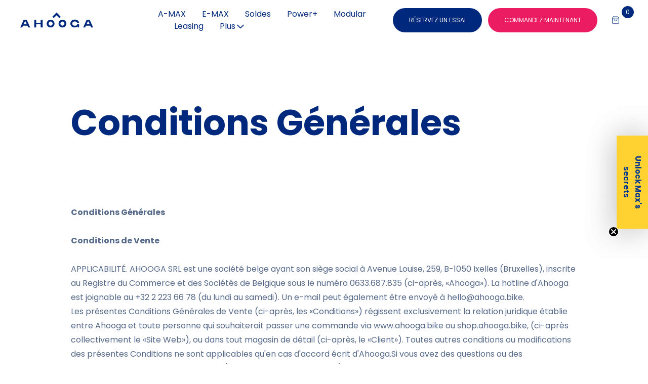

--- FILE ---
content_type: text/html; charset=utf-8
request_url: https://ahooga.bike/fr/pages/terms-of-use
body_size: 36299
content:
<!doctype html>
<html lang="fr" class="overflow-y-scroll scroll-smooth">
  <head>
    <!-- Reddit Pixel -->
    <script>
      !(function (w, d) {
        if (!w.rdt) {
          var p = (w.rdt = function () {
            p.sendEvent ? p.sendEvent.apply(p, arguments) : p.callQueue.push(arguments);
          });
          p.callQueue = [];
          var t = d.createElement('script');
          ((t.src = 'https://www.redditstatic.com/ads/pixel.js'), (t.async = !0));
          var s = d.getElementsByTagName('script')[0];
          s.parentNode.insertBefore(t, s);
        }
      })(window, document);
      rdt('init', 'a2_fk5m5hoi0f2q');
      rdt('track', 'PageVisit');
    </script>
    <!-- DO NOT MODIFY UNLESS TO REPLACE A USER IDENTIFIER -->
    <!-- End Reddit Pixel -->
    <!-- MANAGED BY LOCATION REDIRECT APP. DO NOT DELETE -->
    
      <meta name="referrer" content="no-referrer-when-downgrade">
      <script defer src="https://ahooga.bike/apps/locate?_p=/fr/pages/terms-of-use"></script>
    
    <!-- END LOCATION REDIRECT APP -->
    <!-- MANAGED BY LOCATION REDIRECT APP. DO NOT DELETE -->

  <meta name="referrer" content="no-referrer-when-downgrade">
  <script async src="https://ahooga-bike-store.myshopify.com/apps/locate?_p=/fr/pages/terms-of-use"></script>

<!-- END LOCATION REDIRECT APP -->

<meta charset="utf-8">
<meta http-equiv="X-UA-Compatible" content="IE=edge">
<meta name="viewport" content="width=device-width,initial-scale=1">

<link rel="preconnect" href="https://cdn.shopify.com" crossorigin><link rel="icon" type="image/png" href="//ahooga.bike/cdn/shop/files/favicon-32x32_32x32.png?v=1642094624"><title>Conditions Générales</title>


  <meta name="description" content="Conditions Générales   Conditions de Vente   APPLICABILITÉ. AHOOGA SRL est une société belge ayant son siège social à Avenue Louise, 259, B-1050 Ixelles (Bruxelles), inscrite au Registre du Commerce et des Sociétés de Belgique sous le numéro 0633.687.835 (ci-après, «Ahooga»). La hotline d&#39;Ahooga est joignable au +32 2 ">



  <link rel="canonical" href="https://be.ahooga.bike/fr/pages/terms-of-use">


<link rel="preconnect" href="https://fonts.googleapis.com">
<link rel="preconnect" href="https://fonts.gstatic.com" crossorigin>
<link
  rel="stylesheet"
  as="style"
  media="print"
  href="https://fonts.googleapis.com/css2?family=Poppins:wght@400;500;600;700&display=swap"
  onload="this.onload=null;this.media='all'"
>

<style>
  .bottom-0 {
    bottom: 0;
  }
  .col-span-5 {
    grid-column: span 5 / span 5;
  }
  .col-start-8 {
    grid-column-start: 8;
  }
  .w-7\/12 {
    width: 58.333333%;
  }
  .max-w-none {
    max-width: none;
  }
  .transform {
    -webkit-transform: translateX(var(--tw-translate-x)) translateY(var(--tw-translate-y)) rotate(var(--tw-rotate))
      skewX(var(--tw-skew-x)) skewY(var(--tw-skew-y)) scaleX(var(--tw-scale-x)) scaleY(var(--tw-scale-y));
    transform: translate(var(--tw-translate-x)) translateY(var(--tw-translate-y)) rotate(var(--tw-rotate))
      skew(var(--tw-skew-x)) skewY(var(--tw-skew-y)) scaleX(var(--tw-scale-x)) scaleY(var(--tw-scale-y));
  }
  .transform {
    --tw-translate-x: 0;
    --tw-translate-y: 0;
    --tw-rotate: 0;
    --tw-skew-x: 0;
    --tw-skew-y: 0;
    --tw-scale-x: 1;
    --tw-scale-y: 1;
  }
  .rotate-90 {
    --tw-rotate: 90deg;
  }
  .rotate-180 {
    --tw-rotate: 180deg;
  }
  .text-blue-dark {
    --tw-text-opacity: 1;
    color: rgba(0, 41, 125, var(--tw-text-opacity));
  }
  .text-pink-dark {
    --tw-text-opacity: 1;
    color: rgba(235, 28, 97, var(--tw-text-opacity));
  }
  .text-purple {
    --tw-text-opacity: 1;
    color: rgba(150, 0, 74, var(--tw-text-opacity));
  }
  .inset-y-center {
    --tw-translate-x: 0;
    --tw-translate-y: 0;
    --tw-rotate: 0;
    --tw-skew-x: 0;
    --tw-skew-y: 0;
    --tw-scale-x: 1;
    --tw-scale-y: 1;
    --tw-translate-y: -50%;
    position: absolute;
    top: 50%;
    -webkit-transform: translateX(var(--tw-translate-x)) translateY(var(--tw-translate-y)) rotate(var(--tw-rotate))
      skewX(var(--tw-skew-x)) skewY(var(--tw-skew-y)) scaleX(var(--tw-scale-x)) scaleY(var(--tw-scale-y));
    transform: translate(var(--tw-translate-x)) translateY(var(--tw-translate-y)) rotate(var(--tw-rotate))
      skew(var(--tw-skew-x)) skewY(var(--tw-skew-y)) scaleX(var(--tw-scale-x)) scaleY(var(--tw-scale-y));
  }
  @font-face {
    font-family: Poppins;
    font-style: normal;
    font-weight: 400;
    font-display: swap;
    src: url(https://fonts.gstatic.com/s/poppins/v19/pxiEyp8kv8JHgFVrFJA.ttf) format('truetype');
  }
  @font-face {
    font-family: Poppins;
    font-style: normal;
    font-weight: 500;
    font-display: swap;
    src: url(https://fonts.gstatic.com/s/poppins/v19/pxiByp8kv8JHgFVrLGT9V1s.ttf) format('truetype');
  }
  @font-face {
    font-family: Poppins;
    font-style: normal;
    font-weight: 600;
    font-display: swap;
    src: url(https://fonts.gstatic.com/s/poppins/v19/pxiByp8kv8JHgFVrLEj6V1s.ttf) format('truetype');
  }
  @font-face {
    font-family: Poppins;
    font-style: normal;
    font-weight: 700;
    font-display: swap;
    src: url(https://fonts.gstatic.com/s/poppins/v19/pxiByp8kv8JHgFVrLCz7V1s.ttf) format('truetype');
  }
  :root {
    --swiper-theme-color: #007aff;
  }
  .swiper-wrapper {
    -webkit-box-sizing: content-box;
    box-sizing: content-box;
    display: -webkit-box;
    display: -ms-flexbox;
    display: flex;
    height: 100%;
    position: relative;
    width: 100%;
    z-index: 1;
  }
  .swiper-wrapper {
    -webkit-transform: translateZ(0);
    transform: translateZ(0);
  }
  .swiper-slide {
    -ms-flex-negative: 0;
    flex-shrink: 0;
    height: 100%;
    position: relative;
    width: 100%;
  }
  html {
    -webkit-text-size-adjust: 100%;
    line-height: 1.15;
    -moz-tab-size: 4;
    -o-tab-size: 4;
    tab-size: 4;
  }
  body {
    font-family:
      system-ui,
      -apple-system,
      Segoe UI,
      Roboto,
      Helvetica,
      Arial,
      sans-serif,
      Apple Color Emoji,
      Segoe UI Emoji;
    margin: 0;
  }
  button,
  input {
    font-family: inherit;
    font-size: 100%;
    line-height: 1.15;
    margin: 0;
  }
  button {
    text-transform: none;
  }
  button {
    -webkit-appearance: button;
  }
  h1,
  p {
    margin: 0;
  }
  button {
    background-color: transparent;
    background-image: none;
  }
  html {
    font-family:
      Poppins,
      system-ui,
      -apple-system,
      Segoe UI,
      sans-serif;
    line-height: 1.5;
  }
  body {
    font-family: inherit;
    line-height: inherit;
  }
  *,
  :after,
  :before {
    border: 0 solid;
    -webkit-box-sizing: border-box;
    box-sizing: border-box;
  }
  img {
    border-style: solid;
  }
  input::-webkit-input-placeholder {
    color: #a1a1aa;
    opacity: 1;
  }
  input::-moz-placeholder {
    color: #a1a1aa;
    opacity: 1;
  }
  input::-ms-input-placeholder {
    color: #a1a1aa;
    opacity: 1;
  }
  h1 {
    font-size: inherit;
    font-weight: inherit;
  }
  a {
    color: inherit;
    text-decoration: inherit;
  }
  button,
  input {
    color: inherit;
    line-height: inherit;
    padding: 0;
  }
  img,
  svg {
    display: block;
    vertical-align: middle;
  }
  img {
    height: auto;
    max-width: 100%;
  }
  *,
  :after,
  :before {
    --tw-border-opacity: 1;
    border-color: rgba(243, 244, 244, var(--tw-border-opacity));
  }
  .h4 {
    font-size: 2.5rem;
    font-weight: 600;
    line-height: 3rem;
  }
  .h4 {
    --tw-text-opacity: 1;
    color: rgba(0, 41, 125, var(--tw-text-opacity));
  }
  body {
    --tw-text-opacity: 1;
    color: rgba(85, 104, 136, var(--tw-text-opacity));
  }
  .container {
    margin-left: auto;
    margin-right: auto;
    padding-left: 2rem;
    padding-right: 2rem;
    width: 100%;
  }
  @media (min-width: 640px) {
    .container {
      max-width: 640px;
    }
  }
  @media (min-width: 768px) {
    .container {
      max-width: 768px;
    }
  }
  @media (min-width: 1024px) {
    .container {
      max-width: 1024px;
      padding-left: 2.5rem;
      padding-right: 2.5rem;
    }
  }
  .btn-round-white {
    background-color: rgba(255, 255, 255, var(--tw-bg-opacity));
    color: rgba(0, 41, 125, var(--tw-text-opacity));
    padding: 1rem;
  }
  .btn-round-white {
    --tw-bg-opacity: 1;
    --tw-text-opacity: 1;
    border-radius: 9999px;
    display: inline-block;
    text-transform: uppercase;
  }
  .btn-blue-dark {
    background-color: rgba(0, 41, 125, var(--tw-bg-opacity));
  }
  .btn-blue-dark,
  .btn-pink-dark {
    --tw-bg-opacity: 1;
    --tw-text-opacity: 1;
    border-radius: 9999px;
    color: rgba(255, 255, 255, var(--tw-text-opacity));
    display: inline-block;
    padding: 1rem 2rem;
    text-align: center;
    text-transform: uppercase;
  }
  .btn-pink-dark {
    background-color: rgba(235, 28, 97, var(--tw-bg-opacity));
  }
  input:not([type='checkbox']):not([type='radio']) {
    height: 3rem;
  }
  input {
    border-bottom-width: 2px;
    border-radius: 0.125rem;
    padding-bottom: 0.5rem;
    padding-top: 0.5rem;
  }
  input {
    background-color: transparent;
    outline: transparent solid 2px;
    outline-offset: 2px;
  }
  .fixed {
    position: fixed;
  }
  .absolute {
    position: absolute;
  }
  .relative {
    position: relative;
  }
  .top-0 {
    top: 0;
  }
  .-top-1 {
    top: -0.25rem;
  }
  .right-0 {
    right: 0;
  }
  .-right-3 {
    right: -0.75rem;
  }
  .bottom-24 {
    bottom: 6rem;
  }
  .left-0 {
    left: 0;
  }
  .z-10 {
    z-index: 10;
  }
  .z-20 {
    z-index: 20;
  }
  .z-50 {
    z-index: 50;
  }
  .col-span-12 {
    grid-column: span 12 / span 12;
  }
  .mx-auto {
    margin-left: auto;
    margin-right: auto;
  }
  .mt-6 {
    margin-top: 1.5rem;
  }
  .mt-8 {
    margin-top: 2rem;
  }
  .mt-12 {
    margin-top: 3rem;
  }
  .mt-14 {
    margin-top: 3.5rem;
  }
  .mt-20 {
    margin-top: 5rem;
  }
  .mb-6 {
    margin-bottom: 1.5rem;
  }
  .ml-4 {
    margin-left: 1rem;
  }
  .ml-32 {
    margin-left: 8rem;
  }
  .block {
    display: block;
  }
  .inline-block {
    display: inline-block;
  }
  .flex {
    display: -webkit-box;
    display: -ms-flexbox;
    display: flex;
  }
  .hidden {
    display: none;
  }
  .h-6 {
    height: 1.5rem;
  }
  .h-36 {
    height: 9rem;
  }
  .h-auto {
    height: auto;
  }
  .h-0\.5 {
    height: 0.125rem;
  }
  .h-full {
    height: 100%;
  }
  .h-screen {
    height: 100vh;
  }
  .min-h-screen {
    min-height: 100vh;
  }
  .w-6 {
    width: 1.5rem;
  }
  .w-24 {
    width: 6rem;
  }
  .w-5\/12 {
    width: 41.666667%;
  }
  .w-full {
    width: 100%;
  }
  .w-screen {
    width: 100vw;
  }
  .flex-1 {
    -webkit-box-flex: 1;
    -ms-flex: 1 1 0%;
    flex: 1 1 0%;
  }
  .flex-none {
    -webkit-box-flex: 0;
    -ms-flex: none;
    flex: none;
  }
  .flex-grow {
    -webkit-box-flex: 1;
    -ms-flex-positive: 1;
    flex-grow: 1;
  }
  .flex-col {
    -webkit-box-direction: normal;
  }
  .flex-col {
    -webkit-box-orient: vertical;
    -ms-flex-direction: column;
    flex-direction: column;
  }
  .flex-wrap {
    -ms-flex-wrap: wrap;
    flex-wrap: wrap;
  }
  .items-start {
    -webkit-box-align: start;
    -ms-flex-align: start;
    align-items: flex-start;
  }
  .items-center {
    -webkit-box-align: center;
    -ms-flex-align: center;
    align-items: center;
  }
  .justify-end {
    -webkit-box-pack: end;
    -ms-flex-pack: end;
    justify-content: flex-end;
  }
  .justify-between {
    -webkit-box-pack: justify;
    -ms-flex-pack: justify;
    justify-content: space-between;
  }
  .gap-4 {
    gap: 1rem;
  }
  .space-x-8 > :not([hidden]) ~ :not([hidden]) {
    --tw-space-x-reverse: 0;
    margin-left: calc(2rem * (1 - var(--tw-space-x-reverse)));
    margin-right: calc(2rem * var(--tw-space-x-reverse));
  }
  .space-y-4 > :not([hidden]) ~ :not([hidden]) {
    --tw-space-y-reverse: 0;
    margin-bottom: calc(1rem * var(--tw-space-y-reverse));
    margin-top: calc(1rem * (1 - var(--tw-space-y-reverse)));
  }
  .justify-self-end {
    justify-self: end;
  }
  .overflow-hidden {
    overflow: hidden;
  }
  .overflow-x-hidden {
    overflow-x: hidden;
  }
  .overflow-y-scroll {
    overflow-y: scroll;
  }
  .rounded-full {
    border-radius: 9999px;
  }
  .bg-blue-dark {
    --tw-bg-opacity: 1;
    background-color: rgba(0, 41, 125, var(--tw-bg-opacity));
  }
  .bg-white {
    --tw-bg-opacity: 1;
    background-color: rgba(255, 255, 255, var(--tw-bg-opacity));
  }
  .bg-cover {
    background-size: cover;
  }
  .bg-contain {
    background-size: contain;
  }
  .bg-center {
    background-position: 50%;
  }
  .bg-top {
    background-position: top;
  }
  .bg-no-repeat {
    background-repeat: no-repeat;
  }
  .p-4 {
    padding: 1rem;
  }
  .py-4 {
    padding-bottom: 1rem;
    padding-top: 1rem;
  }
  .pt-4 {
    padding-top: 1rem;
  }
  .pb-14 {
    padding-bottom: 3.5rem;
  }
  .text-center {
    text-align: center;
  }
  .font-sans {
    font-family:
      Poppins,
      system-ui,
      -apple-system,
      Segoe UI,
      sans-serif;
  }
  .text-xs {
    font-size: 0.75rem;
    line-height: 1rem;
  }
  .text-lg {
    font-size: 1.125rem;
  }
  .text-lg {
    line-height: 1.75rem;
  }
  .text-blue-darker {
    --tw-text-opacity: 1;
    color: rgba(0, 33, 89, var(--tw-text-opacity));
  }
  .text-white {
    --tw-text-opacity: 1;
    color: rgba(255, 255, 255, var(--tw-text-opacity));
  }
  *,
  :after,
  :before {
    --tw-shadow: 0 0 #0000;
  }
  *,
  :after,
  :before {
    --tw-ring-inset: var(--tw-empty,);
    --tw-ring-offset-width: 0px;
    --tw-ring-offset-color: #fff;
    --tw-ring-color: rgba(59, 130, 246, 0.5);
    --tw-ring-offset-shadow: 0 0 #0000;
    --tw-ring-shadow: 0 0 #0000;
  }
  .h-screen {
    max-height: -webkit-fill-available;
  }
  .scroll-smooth {
    scroll-behavior: smooth;
  }
  .flex-center {
    -webkit-box-align: center;
    -ms-flex-align: center;
    -webkit-box-pack: center;
    -ms-flex-pack: center;
    align-items: center;
    display: -webkit-box;
    display: -ms-flexbox;
    display: flex;
    justify-content: center;
  }
  @media (min-width: 640px) {
    .sm\:h3 {
      font-size: 4.375rem;
      font-weight: 700;
      line-height: 1;
    }
    .sm\:flex-row {
      -webkit-box-orient: horizontal;
      -webkit-box-direction: normal;
      -ms-flex-direction: row;
      flex-direction: row;
    }
    .sm\:space-x-4 > :not([hidden]) ~ :not([hidden]) {
      --tw-space-x-reverse: 0;
      margin-left: calc(1rem * (1 - var(--tw-space-x-reverse)));
      margin-right: calc(1rem * var(--tw-space-x-reverse));
    }
    .sm\:space-y-0 > :not([hidden]) ~ :not([hidden]) {
      --tw-space-y-reverse: 0;
      margin-bottom: calc(0px * var(--tw-space-y-reverse));
      margin-top: calc(0px * (1 - var(--tw-space-y-reverse)));
    }
  }
  @media (min-width: 768px) {
    .md\:ml-48 {
      margin-left: 12rem;
    }
    .md\:hidden {
      display: none;
    }
    .md\:h-auto {
      height: auto;
    }
    .md\:w-60 {
      width: 15rem;
    }
    .md\:w-2\/12 {
      width: 16.666667%;
    }
    .md\:space-x-8 > :not([hidden]) ~ :not([hidden]) {
      --tw-space-x-reverse: 0;
      margin-left: calc(2rem * (1 - var(--tw-space-x-reverse)));
      margin-right: calc(2rem * var(--tw-space-x-reverse));
    }
  }
  @media (min-width: 1024px) {
    .lg\:ml-0 {
      margin-left: 0;
    }
    .lg\:block {
      display: block;
    }
    .lg\:flex {
      display: -webkit-box;
      display: -ms-flexbox;
      display: flex;
    }
    .lg\:hidden {
      display: none;
    }
    .lg\:w-36 {
      width: 9rem;
    }
    .lg\:space-x-3 > :not([hidden]) ~ :not([hidden]) {
      --tw-space-x-reverse: 0;
      margin-left: calc(0.75rem * (1 - var(--tw-space-x-reverse)));
      margin-right: calc(0.75rem * var(--tw-space-x-reverse));
    }
  }
  :root {
    --animate-duration: 1s;
    --animate-delay: 1s;
    --animate-repeat: 1;
  }
</style>




  <link href="//ahooga.bike/cdn/shop/t/12/assets/main-C3qGl4CP.css?v=36478254775287273361762249062" rel="stylesheet" type="text/css" media="all" />







    <script>window.performance && window.performance.mark && window.performance.mark('shopify.content_for_header.start');</script><meta name="google-site-verification" content="Mo5mAx_faQlqG-OUkAHAb_yRgilMT_SaWE5bf5MZyDE">
<meta name="facebook-domain-verification" content="jkiam828nvqiky864oe0vfjehqe2y5">
<meta name="google-site-verification" content="bw-G5oMbniU9jzl1vkhVIEejAGSxXuff0y9mU2fMhpU">
<meta id="shopify-digital-wallet" name="shopify-digital-wallet" content="/27859091527/digital_wallets/dialog">
<link rel="alternate" hreflang="x-default" href="https://be.ahooga.bike/pages/terms-of-use">
<link rel="alternate" hreflang="en" href="https://be.ahooga.bike/en/pages/terms-of-use">
<link rel="alternate" hreflang="fr" href="https://be.ahooga.bike/fr/pages/terms-of-use">
<link rel="alternate" hreflang="it" href="https://be.ahooga.bike/it/pages/terms-of-use">
<link rel="alternate" hreflang="de" href="https://be.ahooga.bike/de/pages/terms-of-use">
<link rel="alternate" hreflang="fr-FR" href="https://fr.ahooga.bike/pages/terms-of-use">
<link rel="alternate" hreflang="nl-FR" href="https://fr.ahooga.bike/nl/pages/terms-of-use">
<link rel="alternate" hreflang="en-FR" href="https://fr.ahooga.bike/en/pages/terms-of-use">
<link rel="alternate" hreflang="it-FR" href="https://fr.ahooga.bike/it/pages/terms-of-use">
<link rel="alternate" hreflang="en-LU" href="https://lu.ahooga.bike/pages/terms-of-use">
<link rel="alternate" hreflang="nl-LU" href="https://lu.ahooga.bike/nl/pages/terms-of-use">
<link rel="alternate" hreflang="fr-LU" href="https://lu.ahooga.bike/fr/pages/terms-of-use">
<link rel="alternate" hreflang="nl-NL" href="https://nl.ahooga.bike/pages/terms-of-use">
<link rel="alternate" hreflang="en-NL" href="https://nl.ahooga.bike/en/pages/terms-of-use">
<link rel="alternate" hreflang="fr-NL" href="https://nl.ahooga.bike/fr/pages/terms-of-use">
<link rel="alternate" hreflang="en-DE" href="https://de.ahooga.bike/pages/terms-of-use">
<link rel="alternate" hreflang="nl-DE" href="https://de.ahooga.bike/nl/pages/terms-of-use">
<link rel="alternate" hreflang="fr-DE" href="https://de.ahooga.bike/fr/pages/terms-of-use">
<link rel="alternate" hreflang="it-DE" href="https://de.ahooga.bike/it/pages/terms-of-use">
<link rel="alternate" hreflang="de-DE" href="https://de.ahooga.bike/de/pages/terms-of-use">
<link rel="alternate" hreflang="en-ES" href="https://es.ahooga.bike/pages/terms-of-use">
<link rel="alternate" hreflang="nl-ES" href="https://es.ahooga.bike/nl/pages/terms-of-use">
<link rel="alternate" hreflang="fr-ES" href="https://es.ahooga.bike/fr/pages/terms-of-use">
<link rel="alternate" hreflang="it-IT" href="https://it.ahooga.bike/pages/terms-of-use">
<link rel="alternate" hreflang="nl-IT" href="https://it.ahooga.bike/nl/pages/terms-of-use">
<link rel="alternate" hreflang="fr-IT" href="https://it.ahooga.bike/fr/pages/terms-of-use">
<link rel="alternate" hreflang="en-IT" href="https://it.ahooga.bike/en/pages/terms-of-use">
<link rel="alternate" hreflang="en-PT" href="https://pt.ahooga.bike/pages/terms-of-use">
<link rel="alternate" hreflang="nl-PT" href="https://pt.ahooga.bike/nl/pages/terms-of-use">
<link rel="alternate" hreflang="fr-PT" href="https://pt.ahooga.bike/fr/pages/terms-of-use">
<link rel="alternate" hreflang="en-AT" href="https://at.ahooga.bike/pages/terms-of-use">
<link rel="alternate" hreflang="nl-AT" href="https://at.ahooga.bike/nl/pages/terms-of-use">
<link rel="alternate" hreflang="fr-AT" href="https://at.ahooga.bike/fr/pages/terms-of-use">
<link rel="alternate" hreflang="de-AT" href="https://at.ahooga.bike/de/pages/terms-of-use">
<link rel="alternate" hreflang="en-FI" href="https://fi.ahooga.bike/pages/terms-of-use">
<link rel="alternate" hreflang="nl-FI" href="https://fi.ahooga.bike/nl/pages/terms-of-use">
<link rel="alternate" hreflang="fr-FI" href="https://fi.ahooga.bike/fr/pages/terms-of-use">
<link rel="alternate" hreflang="en-IE" href="https://ie.ahooga.bike/pages/terms-of-use">
<link rel="alternate" hreflang="nl-IE" href="https://ie.ahooga.bike/nl/pages/terms-of-use">
<link rel="alternate" hreflang="fr-IE" href="https://ie.ahooga.bike/fr/pages/terms-of-use">
<script async="async" src="/checkouts/internal/preloads.js?locale=fr-BE"></script>
<script id="shopify-features" type="application/json">{"accessToken":"ce1bebcefcac4fd58901fbdf07777d60","betas":["rich-media-storefront-analytics"],"domain":"ahooga.bike","predictiveSearch":true,"shopId":27859091527,"locale":"fr"}</script>
<script>var Shopify = Shopify || {};
Shopify.shop = "ahooga-bike-store.myshopify.com";
Shopify.locale = "fr";
Shopify.currency = {"active":"EUR","rate":"1.0"};
Shopify.country = "BE";
Shopify.theme = {"name":"OWOW","id":120741756999,"schema_name":"OWOW Ahooga","schema_version":"1.0.0","theme_store_id":null,"role":"main"};
Shopify.theme.handle = "null";
Shopify.theme.style = {"id":null,"handle":null};
Shopify.cdnHost = "ahooga.bike/cdn";
Shopify.routes = Shopify.routes || {};
Shopify.routes.root = "/fr/";</script>
<script type="module">!function(o){(o.Shopify=o.Shopify||{}).modules=!0}(window);</script>
<script>!function(o){function n(){var o=[];function n(){o.push(Array.prototype.slice.apply(arguments))}return n.q=o,n}var t=o.Shopify=o.Shopify||{};t.loadFeatures=n(),t.autoloadFeatures=n()}(window);</script>
<script id="shop-js-analytics" type="application/json">{"pageType":"page"}</script>
<script defer="defer" async type="module" src="//ahooga.bike/cdn/shopifycloud/shop-js/modules/v2/client.init-shop-cart-sync_CK653pj-.fr.esm.js"></script>
<script defer="defer" async type="module" src="//ahooga.bike/cdn/shopifycloud/shop-js/modules/v2/chunk.common_THX2l5vq.esm.js"></script>
<script type="module">
  await import("//ahooga.bike/cdn/shopifycloud/shop-js/modules/v2/client.init-shop-cart-sync_CK653pj-.fr.esm.js");
await import("//ahooga.bike/cdn/shopifycloud/shop-js/modules/v2/chunk.common_THX2l5vq.esm.js");

  window.Shopify.SignInWithShop?.initShopCartSync?.({"fedCMEnabled":true,"windoidEnabled":true});

</script>
<script>(function() {
  var isLoaded = false;
  function asyncLoad() {
    if (isLoaded) return;
    isLoaded = true;
    var urls = ["https:\/\/ecommplugins-scripts.trustpilot.com\/v2.1\/js\/header.min.js?settings=eyJrZXkiOiJWa2VLSzFWQlVXWGcybjRyIn0=\u0026shop=ahooga-bike-store.myshopify.com","https:\/\/ecommplugins-trustboxsettings.trustpilot.com\/ahooga-bike-store.myshopify.com.js?settings=1591274520060\u0026shop=ahooga-bike-store.myshopify.com","https:\/\/chimpstatic.com\/mcjs-connected\/js\/users\/09c044f2d74f71def786be643\/154d3969ee543d7d2b0d249d6.js?shop=ahooga-bike-store.myshopify.com","\/\/cdn.shopify.com\/proxy\/b4689a7179e842ffbce8d2ec67925c0fc122c2f360467e10f680a2c31763d4b5\/api.goaffpro.com\/loader.js?shop=ahooga-bike-store.myshopify.com\u0026sp-cache-control=cHVibGljLCBtYXgtYWdlPTkwMA"];
    for (var i = 0; i < urls.length; i++) {
      var s = document.createElement('script');
      s.type = 'text/javascript';
      s.async = true;
      s.src = urls[i];
      var x = document.getElementsByTagName('script')[0];
      x.parentNode.insertBefore(s, x);
    }
  };
  if(window.attachEvent) {
    window.attachEvent('onload', asyncLoad);
  } else {
    window.addEventListener('load', asyncLoad, false);
  }
})();</script>
<script id="__st">var __st={"a":27859091527,"offset":3600,"reqid":"d239cc2f-e6ec-49da-a2d2-42ce6b9bc748-1767357484","pageurl":"ahooga.bike\/fr\/pages\/terms-of-use","s":"pages-83971473479","u":"f372a40c21fd","p":"page","rtyp":"page","rid":83971473479};</script>
<script>window.ShopifyPaypalV4VisibilityTracking = true;</script>
<script id="captcha-bootstrap">!function(){'use strict';const t='contact',e='account',n='new_comment',o=[[t,t],['blogs',n],['comments',n],[t,'customer']],c=[[e,'customer_login'],[e,'guest_login'],[e,'recover_customer_password'],[e,'create_customer']],r=t=>t.map((([t,e])=>`form[action*='/${t}']:not([data-nocaptcha='true']) input[name='form_type'][value='${e}']`)).join(','),a=t=>()=>t?[...document.querySelectorAll(t)].map((t=>t.form)):[];function s(){const t=[...o],e=r(t);return a(e)}const i='password',u='form_key',d=['recaptcha-v3-token','g-recaptcha-response','h-captcha-response',i],f=()=>{try{return window.sessionStorage}catch{return}},m='__shopify_v',_=t=>t.elements[u];function p(t,e,n=!1){try{const o=window.sessionStorage,c=JSON.parse(o.getItem(e)),{data:r}=function(t){const{data:e,action:n}=t;return t[m]||n?{data:e,action:n}:{data:t,action:n}}(c);for(const[e,n]of Object.entries(r))t.elements[e]&&(t.elements[e].value=n);n&&o.removeItem(e)}catch(o){console.error('form repopulation failed',{error:o})}}const l='form_type',E='cptcha';function T(t){t.dataset[E]=!0}const w=window,h=w.document,L='Shopify',v='ce_forms',y='captcha';let A=!1;((t,e)=>{const n=(g='f06e6c50-85a8-45c8-87d0-21a2b65856fe',I='https://cdn.shopify.com/shopifycloud/storefront-forms-hcaptcha/ce_storefront_forms_captcha_hcaptcha.v1.5.2.iife.js',D={infoText:'Protégé par hCaptcha',privacyText:'Confidentialité',termsText:'Conditions'},(t,e,n)=>{const o=w[L][v],c=o.bindForm;if(c)return c(t,g,e,D).then(n);var r;o.q.push([[t,g,e,D],n]),r=I,A||(h.body.append(Object.assign(h.createElement('script'),{id:'captcha-provider',async:!0,src:r})),A=!0)});var g,I,D;w[L]=w[L]||{},w[L][v]=w[L][v]||{},w[L][v].q=[],w[L][y]=w[L][y]||{},w[L][y].protect=function(t,e){n(t,void 0,e),T(t)},Object.freeze(w[L][y]),function(t,e,n,w,h,L){const[v,y,A,g]=function(t,e,n){const i=e?o:[],u=t?c:[],d=[...i,...u],f=r(d),m=r(i),_=r(d.filter((([t,e])=>n.includes(e))));return[a(f),a(m),a(_),s()]}(w,h,L),I=t=>{const e=t.target;return e instanceof HTMLFormElement?e:e&&e.form},D=t=>v().includes(t);t.addEventListener('submit',(t=>{const e=I(t);if(!e)return;const n=D(e)&&!e.dataset.hcaptchaBound&&!e.dataset.recaptchaBound,o=_(e),c=g().includes(e)&&(!o||!o.value);(n||c)&&t.preventDefault(),c&&!n&&(function(t){try{if(!f())return;!function(t){const e=f();if(!e)return;const n=_(t);if(!n)return;const o=n.value;o&&e.removeItem(o)}(t);const e=Array.from(Array(32),(()=>Math.random().toString(36)[2])).join('');!function(t,e){_(t)||t.append(Object.assign(document.createElement('input'),{type:'hidden',name:u})),t.elements[u].value=e}(t,e),function(t,e){const n=f();if(!n)return;const o=[...t.querySelectorAll(`input[type='${i}']`)].map((({name:t})=>t)),c=[...d,...o],r={};for(const[a,s]of new FormData(t).entries())c.includes(a)||(r[a]=s);n.setItem(e,JSON.stringify({[m]:1,action:t.action,data:r}))}(t,e)}catch(e){console.error('failed to persist form',e)}}(e),e.submit())}));const S=(t,e)=>{t&&!t.dataset[E]&&(n(t,e.some((e=>e===t))),T(t))};for(const o of['focusin','change'])t.addEventListener(o,(t=>{const e=I(t);D(e)&&S(e,y())}));const B=e.get('form_key'),M=e.get(l),P=B&&M;t.addEventListener('DOMContentLoaded',(()=>{const t=y();if(P)for(const e of t)e.elements[l].value===M&&p(e,B);[...new Set([...A(),...v().filter((t=>'true'===t.dataset.shopifyCaptcha))])].forEach((e=>S(e,t)))}))}(h,new URLSearchParams(w.location.search),n,t,e,['guest_login'])})(!0,!0)}();</script>
<script integrity="sha256-4kQ18oKyAcykRKYeNunJcIwy7WH5gtpwJnB7kiuLZ1E=" data-source-attribution="shopify.loadfeatures" defer="defer" src="//ahooga.bike/cdn/shopifycloud/storefront/assets/storefront/load_feature-a0a9edcb.js" crossorigin="anonymous"></script>
<script data-source-attribution="shopify.dynamic_checkout.dynamic.init">var Shopify=Shopify||{};Shopify.PaymentButton=Shopify.PaymentButton||{isStorefrontPortableWallets:!0,init:function(){window.Shopify.PaymentButton.init=function(){};var t=document.createElement("script");t.src="https://ahooga.bike/cdn/shopifycloud/portable-wallets/latest/portable-wallets.fr.js",t.type="module",document.head.appendChild(t)}};
</script>
<script data-source-attribution="shopify.dynamic_checkout.buyer_consent">
  function portableWalletsHideBuyerConsent(e){var t=document.getElementById("shopify-buyer-consent"),n=document.getElementById("shopify-subscription-policy-button");t&&n&&(t.classList.add("hidden"),t.setAttribute("aria-hidden","true"),n.removeEventListener("click",e))}function portableWalletsShowBuyerConsent(e){var t=document.getElementById("shopify-buyer-consent"),n=document.getElementById("shopify-subscription-policy-button");t&&n&&(t.classList.remove("hidden"),t.removeAttribute("aria-hidden"),n.addEventListener("click",e))}window.Shopify?.PaymentButton&&(window.Shopify.PaymentButton.hideBuyerConsent=portableWalletsHideBuyerConsent,window.Shopify.PaymentButton.showBuyerConsent=portableWalletsShowBuyerConsent);
</script>
<script data-source-attribution="shopify.dynamic_checkout.cart.bootstrap">document.addEventListener("DOMContentLoaded",(function(){function t(){return document.querySelector("shopify-accelerated-checkout-cart, shopify-accelerated-checkout")}if(t())Shopify.PaymentButton.init();else{new MutationObserver((function(e,n){t()&&(Shopify.PaymentButton.init(),n.disconnect())})).observe(document.body,{childList:!0,subtree:!0})}}));
</script>
<script id='scb4127' type='text/javascript' async='' src='https://ahooga.bike/cdn/shopifycloud/privacy-banner/storefront-banner.js'></script>
<script>window.performance && window.performance.mark && window.performance.mark('shopify.content_for_header.end');</script>

    <!-- Google Tag Manager -->
    <script>
      (function (w, d, s, l, i) {
        w[l] = w[l] || [];
        w[l].push({ 'gtm.start': new Date().getTime(), event: 'gtm.js' });
        var f = d.getElementsByTagName(s)[0],
          j = d.createElement(s),
          dl = l != 'dataLayer' ? '&l=' + l : '';
        j.async = true;
        j.src = 'https://www.googletagmanager.com/gtm.js?id=' + i + dl;
        f.parentNode.insertBefore(j, f);
      })(window, document, 'script', 'dataLayer', 'GTM-TJCZ8GN');
      window.dataLayer.push('consent', 'default', {
        ad_storage: 'denied',
        ad_user_data: 'denied',
        ad_personalization: 'denied',
        analytics_storage: 'granted',
      });
    </script>
    <!-- End Google Tag Manager -->
    <script>
  var http = new XMLHttpRequest(),
    url = 'https://apps3.omegatheme.com/cookies-notification/client/save-cookies.php',
    params = `action=SaveCookies&shop=${Shopify.shop}&cookies=${document.cookie}&origin_domain=${window.location.origin}`;
  (http.open('POST', url, !0),
    http.setRequestHeader('Content-type', 'application/x-www-form-urlencoded'),
    (http.onreadystatechange = function () {
      4 == http.readyState && http.status;
    }),
    http.send(params));
</script>


    

    

  <!-- BEGIN app block: shopify://apps/chatra-live-chat-chatbot/blocks/widget/3617185a-5880-4550-b1d3-81cdb9d37290 --><script src="https://call.chatra.io/shopify?chatraId=LevDnJeQaMAqEYSNR" async></script>

<!-- END app block --><!-- BEGIN app block: shopify://apps/t-lab-ai-language-translate/blocks/custom_translations/b5b83690-efd4-434d-8c6a-a5cef4019faf --><!-- BEGIN app snippet: custom_translation_scripts --><script>
(()=>{var o=/\([0-9]+?\)$/,M=/\r?\n|\r|\t|\xa0|\u200B|\u200E|&nbsp;| /g,v=/<\/?[a-z][\s\S]*>/i,r=/^(https?:\/\/|\/\/)[^\s/$.?#].[^\s]*$/i,k=/\{\{\s*([a-zA-Z_]\w*)\s*\}\}/g,p=/\{\{\s*([a-zA-Z_]\w*)\s*\}\}/,t=/^(https:)?\/\/cdn\.shopify\.com\/(.+)\.(png|jpe?g|gif|webp|svgz?|bmp|tiff?|ico|avif)/i,e=/^(https:)?\/\/cdn\.shopify\.com/i,a=/\b(?:https?|ftp)?:?\/\/?[^\s\/]+\/[^\s]+\.(?:png|jpe?g|gif|webp|svgz?|bmp|tiff?|ico|avif)\b/i,I=/url\(['"]?(.*?)['"]?\)/,m="__label:",i=document.createElement("textarea"),u={t:["src","data-src","data-source","data-href","data-zoom","data-master","data-bg","base-src"],i:["srcset","data-srcset"],o:["href","data-href"],u:["href","data-href","data-src","data-zoom"]},g=new Set(["img","picture","button","p","a","input"]),h=16.67,s=function(n){return n.nodeType===Node.ELEMENT_NODE},c=function(n){return n.nodeType===Node.TEXT_NODE};function w(n){return t.test(n.trim())||a.test(n.trim())}function b(n){return(n=>(n=n.trim(),r.test(n)))(n)||e.test(n.trim())}var l=function(n){return!n||0===n.trim().length};function j(n){return i.innerHTML=n,i.value}function T(n){return A(j(n))}function A(n){return n.trim().replace(o,"").replace(M,"").trim()}var _=1e3;function D(n){n=n.trim().replace(M,"").replace(/&amp;/g,"&").replace(/&gt;/g,">").replace(/&lt;/g,"<").trim();return n.length>_?N(n):n}function E(n){return n.trim().toLowerCase().replace(/^https:/i,"")}function N(n){for(var r=5381,t=0;t<n.length;t++)r=(r<<5)+r^n.charCodeAt(t);return(r>>>0).toString(36)}function f(n){for(var r=document.createElement("template"),t=(r.innerHTML=n,["SCRIPT","IFRAME","OBJECT","EMBED","LINK","META"]),e=/^(on\w+|srcdoc|style)$/i,a=document.createTreeWalker(r.content,NodeFilter.SHOW_ELEMENT),i=a.nextNode();i;i=a.nextNode()){var o=i;if(t.includes(o.nodeName))o.remove();else for(var u=o.attributes.length-1;0<=u;--u)e.test(o.attributes[u].name)&&o.removeAttribute(o.attributes[u].name)}return r.innerHTML}function d(n,r,t){void 0===t&&(t=20);for(var e=n,a=0;e&&e.parentElement&&a<t;){for(var i=e.parentElement,o=0,u=r;o<u.length;o++)for(var s=u[o],c=0,l=s.l;c<l.length;c++){var f=l[c];switch(f.type){case"class":for(var d=0,v=i.classList;d<v.length;d++){var p=v[d];if(f.value.test(p))return s.label}break;case"id":if(i.id&&f.value.test(i.id))return s.label;break;case"attribute":if(i.hasAttribute(f.name)){if(!f.value)return s.label;var m=i.getAttribute(f.name);if(m&&f.value.test(m))return s.label}}}e=i,a++}return"unknown"}function y(n,r){var t,e,a;"function"==typeof window.fetch&&"AbortController"in window?(t=new AbortController,e=setTimeout(function(){return t.abort()},3e3),fetch(n,{credentials:"same-origin",signal:t.signal}).then(function(n){return clearTimeout(e),n.ok?n.json():Promise.reject(n)}).then(r).catch(console.error)):((a=new XMLHttpRequest).onreadystatechange=function(){4===a.readyState&&200===a.status&&r(JSON.parse(a.responseText))},a.open("GET",n,!0),a.timeout=3e3,a.send())}function O(){var l=/([^\s]+)\.(png|jpe?g|gif|webp|svgz?|bmp|tiff?|ico|avif)$/i,f=/_(\{width\}x*|\{width\}x\{height\}|\d{3,4}x\d{3,4}|\d{3,4}x|x\d{3,4}|pinco|icon|thumb|small|compact|medium|large|grande|original|master)(_crop_\w+)*(@[2-3]x)*(.progressive)*$/i,d=/^(https?|ftp|file):\/\//i;function t(n){var r,t="".concat(n.path).concat(n.v).concat(null!=(t=n.size)?t:"",".").concat(n.p);return n.m&&(t="".concat(n.path).concat(n.m,"/").concat(n.v).concat(null!=(r=n.size)?r:"",".").concat(n.p)),n.host&&(t="".concat(null!=(r=n.protocol)?r:"","//").concat(n.host).concat(t)),n.g&&(t+=n.g),t}return{h:function(n){var r=!0,t=(d.test(n)||n.startsWith("//")||(r=!1,n="https://example.com"+n),r);n.startsWith("//")&&(t=!1,n="https:"+n);try{new URL(n)}catch(n){return null}var e,a,i,o,u,s,n=new URL(n),c=n.pathname.split("/").filter(function(n){return n});return c.length<1||(a=c.pop(),e=null!=(e=c.pop())?e:null,null===(a=a.match(l)))?null:(s=a[1],a=a[2],i=s.match(f),o=s,(u=null)!==i&&(o=s.substring(0,i.index),u=i[0]),s=0<c.length?"/"+c.join("/")+"/":"/",{protocol:t?n.protocol:null,host:r?n.host:null,path:s,g:n.search,m:e,v:o,size:u,p:a,version:n.searchParams.get("v"),width:n.searchParams.get("width")})},T:t,S:function(n){return(n.m?"/".concat(n.m,"/"):"/").concat(n.v,".").concat(n.p)},M:function(n){return(n.m?"/".concat(n.m,"/"):"/").concat(n.v,".").concat(n.p,"?v=").concat(n.version||"0")},k:function(n,r){return t({protocol:r.protocol,host:r.host,path:r.path,g:r.g,m:r.m,v:r.v,size:n.size,p:r.p,version:r.version,width:r.width})}}}var x,S,C={},H={};function q(p,n){var m=new Map,g=new Map,i=new Map,t=new Map,e=new Map,a=new Map,o=new Map,u=function(n){return n.toLowerCase().replace(/[\s\W_]+/g,"")},s=new Set(n.A.map(u)),c=0,l=!1,f=!1,d=O();function v(n,r,t){s.has(u(n))||n&&r&&(t.set(n,r),l=!0)}function r(n,r){if(n&&n.trim()&&0!==m.size){var t=A(n),e=H[t];if(e&&(p.log("dictionary",'Overlapping text: "'.concat(n,'" related to html: "').concat(e,'"')),r)&&(n=>{if(n)for(var r=h(n.outerHTML),t=r._,e=(r.I||(t=0),n.parentElement),a=0;e&&a<5;){var i=h(e.outerHTML),o=i.I,i=i._;if(o){if(p.log("dictionary","Ancestor depth ".concat(a,": overlap score=").concat(i.toFixed(3),", base=").concat(t.toFixed(3))),t<i)return 1;if(i<t&&0<t)return}e=e.parentElement,a++}})(r))p.log("dictionary",'Skipping text translation for "'.concat(n,'" because an ancestor HTML translation exists'));else{e=m.get(t);if(e)return e;var a=n;if(a&&a.trim()&&0!==g.size){for(var i,o,u,s=g.entries(),c=s.next();!c.done;){var l=c.value[0],f=c.value[1],d=a.trim().match(l);if(d&&1<d.length){i=l,o=f,u=d;break}c=s.next()}if(i&&o&&u){var v=u.slice(1),r=o.match(k);if(r&&r.length===v.length)return r.reduce(function(n,r,t){return n.replace(r,v[t])},o)}}}}return null}function h(n){var t,e,a;return!n||!n.trim()||0===i.size?{I:null,_:0}:(t=D(n),a=0,(e=null)!=(n=i.get(t))?{I:n,_:1}:(i.forEach(function(n,r){-1!==r.indexOf(t)&&(r=t.length/r.length,a<r)&&(a=r,e=n)}),{I:e,_:a}))}function w(n){return n&&n.trim()&&0!==i.size&&(n=D(n),null!=(n=i.get(n)))?n:null}function b(n){if(n&&n.trim()&&0!==t.size){var r=E(n),r=t.get(r);if(r)return r;r=d.h(n);if(r){n=d.M(r).toLowerCase(),n=t.get(n);if(n)return n;n=d.S(r).toLowerCase(),r=t.get(n);if(r)return r}}return null}function T(n){return!n||!n.trim()||0===e.size||void 0===(n=e.get(A(n)))?null:n}function y(n){return!n||!n.trim()||0===a.size||void 0===(n=a.get(E(n)))?null:n}function x(n){var r;return!n||!n.trim()||0===o.size?null:null!=(r=o.get(A(n)))?r:(r=D(n),void 0!==(n=o.get(r))?n:null)}function S(){var n={j:m,D:g,N:i,O:t,C:e,H:a,q:o,L:l,R:c,F:C};return JSON.stringify(n,function(n,r){return r instanceof Map?Object.fromEntries(r.entries()):r})}return{J:function(n,r){v(n,r,m)},U:function(n,r){n&&r&&(n=new RegExp("^".concat(n,"$"),"s"),g.set(n,r),l=!0)},$:function(n,r){var t;n!==r&&(v((t=j(t=n).trim().replace(M,"").trim()).length>_?N(t):t,r,i),c=Math.max(c,n.length))},P:function(n,r){v(n,r,t),(n=d.h(n))&&(v(d.M(n).toLowerCase(),r,t),v(d.S(n).toLowerCase(),r,t))},G:function(n,r){v(n.replace("[img-alt]","").replace(M,"").trim(),r,e)},B:function(n,r){v(n,r,a)},W:function(n,r){f=!0,v(n,r,o)},V:function(){return p.log("dictionary","Translation dictionaries: ",S),i.forEach(function(n,t){m.forEach(function(n,r){t!==r&&-1!==t.indexOf(r)&&(C[r]=A(n),H[r]=t)})}),p.log("dictionary","appliedTextTranslations: ",JSON.stringify(C)),p.log("dictionary","overlappingTexts: ",JSON.stringify(H)),{L:l,Z:f,K:r,X:w,Y:b,nn:T,rn:y,tn:x}}}}function z(n,r,t){function f(n,r){r=n.split(r);return 2===r.length?r[1].trim()?r:[r[0]]:[n]}var d=q(t,r);return n.forEach(function(n){if(n){var c,l=n.name,n=n.value;if(l&&n){if("string"==typeof n)try{c=JSON.parse(n)}catch(n){return void t.log("dictionary","Invalid metafield JSON for "+l,function(){return String(n)})}else c=n;c&&Object.keys(c).forEach(function(e){if(e){var n,r,t,a=c[e];if(a)if(e!==a)if(l.includes("judge"))t=T(e),d.W(t,a);else if(e.startsWith("[img-alt]"))d.G(e,a);else if(e.startsWith("[img-src]"))n=E(e.replace("[img-src]","")),d.P(n,a);else if(v.test(e))d.$(e,a);else if(w(e))n=E(e),d.P(n,a);else if(b(e))t=E(e),d.B(t,a);else if("/"===(n=(n=e).trim())[0]&&"/"!==n[1]&&(t=E(e),d.B(t,a),t=T(e),d.J(t,a)),p.test(e))(s=(t=e).match(k))&&0<s.length&&(r=t.replace(/[-\/\\^$*+?.()|[\]]/g,"\\$&"),s.forEach(function(n){r=r.replace(n,"(.*)")}),d.U(r,a));else if(e.startsWith(m))t=a.replace(m,""),s=e.replace(m,""),d.J(T(s),t);else{if("product_tags"===l)for(var i=0,o=["_",":"];i<o.length;i++){var u=(n=>{if(e.includes(n)){var r=f(e,n),t=f(a,n);if(r.length===t.length)return r.forEach(function(n,r){n!==t[r]&&(d.J(T(n),t[r]),d.J(T("".concat(n,":")),"".concat(t[r],":")))}),{value:void 0}}})(o[i]);if("object"==typeof u)return u.value}var s=T(e);s!==a&&d.J(s,a)}}})}}}),d.V()}function L(y,x){var e=[{label:"judge-me",l:[{type:"class",value:/jdgm/i},{type:"id",value:/judge-me/i},{type:"attribute",name:"data-widget-name",value:/review_widget/i}]}],a=O();function S(t,n,e){n.forEach(function(n){var r=t.getAttribute(n);r&&(r=n.includes("href")?e.rn(r):e.K(r))&&t.setAttribute(n,r)})}function M(n,r,t){var e,a=n.getAttribute(r);a&&((e=i(a=E(a.split("&")[0]),t))?n.setAttribute(r,e):(e=t.rn(a))&&n.setAttribute(r,e))}function k(n,r,t){var e=n.getAttribute(r);e&&(e=((n,r)=>{var t=(n=n.split(",").filter(function(n){return null!=n&&""!==n.trim()}).map(function(n){var n=n.trim().split(/\s+/),r=n[0].split("?"),t=r[0],r=r[1],r=r?r.split("&"):[],e=((n,r)=>{for(var t=0;t<n.length;t++)if(r(n[t]))return n[t];return null})(r,function(n){return n.startsWith("v=")}),r=r.filter(function(n){return!n.startsWith("v=")}),n=n[1];return{url:t,version:e,en:r.join("&"),size:n}}))[0].url;if(t=i(t=n[0].version?"".concat(t,"?").concat(n[0].version):t,r)){var e=a.h(t);if(e)return n.map(function(n){var r=n.url,t=a.h(r);return t&&(r=a.k(t,e)),n.en&&(t=r.includes("?")?"&":"?",r="".concat(r).concat(t).concat(n.en)),r=n.size?"".concat(r," ").concat(n.size):r}).join(",")}})(e,t))&&n.setAttribute(r,e)}function i(n,r){var t=a.h(n);return null===t?null:(n=r.Y(n))?null===(n=a.h(n))?null:a.k(t,n):(n=a.S(t),null===(r=r.Y(n))||null===(n=a.h(r))?null:a.k(t,n))}function A(n,r,t){var e,a,i,o;t.an&&(e=n,a=t.on,u.o.forEach(function(n){var r=e.getAttribute(n);if(!r)return!1;!r.startsWith("/")||r.startsWith("//")||r.startsWith(a)||(r="".concat(a).concat(r),e.setAttribute(n,r))})),i=n,t=u.u.slice(),o=r,t.forEach(function(n){var r,t=i.getAttribute(n);t&&(w(t)?(r=o.Y(t))&&i.setAttribute(n,r):(r=o.rn(t))&&i.setAttribute(n,r))})}function _(r,t){var n,e,a,i,o;u.t.forEach(function(n){return M(r,n,t)}),u.i.forEach(function(n){return k(r,n,t)}),e="alt",a=t,(o=(n=r).getAttribute(e))&&((i=a.nn(o))?n.setAttribute(e,i):(i=a.K(o))&&n.setAttribute(e,i))}return{un:function(n){return!(!n||!s(n)||x.sn.includes((n=n).tagName.toLowerCase())||n.classList.contains("tl-switcher-container")||(n=n.parentNode)&&["SCRIPT","STYLE"].includes(n.nodeName.toUpperCase()))},cn:function(n){if(c(n)&&null!=(r=n.textContent)&&r.trim()){if(y.Z)if("judge-me"===d(n,e,5)){var r=y.tn(n.textContent);if(r)return void(n.textContent=j(r))}var t,r=y.K(n.textContent,n.parentElement||void 0);r&&(t=n.textContent.trim().replace(o,"").trim(),n.textContent=j(n.textContent.replace(t,r)))}},ln:function(n){if(!!l(n.textContent)||!n.innerHTML)return!1;if(y.Z&&"judge-me"===d(n,e,5)){var r=y.tn(n.innerHTML);if(r)return n.innerHTML=f(r),!0}r=y.X(n.innerHTML);return!!r&&(n.innerHTML=f(r),!0)},fn:function(n){var r,t,e,a,i,o,u,s,c,l;switch(S(n,["data-label","title"],y),n.tagName.toLowerCase()){case"a":A(n,y,x);break;case"input":c=u=y,(l=(s=o=n).getAttribute("type"))&&("submit"===l||"button"===l)&&(l=s.getAttribute("value"),c=c.K(l))&&s.setAttribute("value",c),S(o,["placeholder"],u);break;case"textarea":S(n,["placeholder"],y);break;case"img":_(n,y);break;case"picture":for(var f=y,d=n.childNodes,v=0;v<d.length;v++){var p=d[v];if(p.tagName)switch(p.tagName.toLowerCase()){case"source":k(p,"data-srcset",f),k(p,"srcset",f);break;case"img":_(p,f)}}break;case"div":s=l=y,(u=o=c=n)&&(o=o.style.backgroundImage||o.getAttribute("data-bg")||"")&&"none"!==o&&(o=o.match(I))&&o[1]&&(o=o[1],s=s.Y(o))&&(u.style.backgroundImage='url("'.concat(s,'")')),a=c,i=l,["src","data-src","data-bg"].forEach(function(n){return M(a,n,i)}),["data-bgset"].forEach(function(n){return k(a,n,i)}),["data-href"].forEach(function(n){return S(a,[n],i)});break;case"button":t=y,(e=(r=n).getAttribute("value"))&&(t=t.K(e))&&r.setAttribute("value",t);break;case"iframe":e=y,(t=(r=n).getAttribute("src"))&&(e=e.rn(t))&&r.setAttribute("src",e);break;case"video":for(var m=n,g=y,h=["src"],w=0;w<h.length;w++){var b=h[w],T=m.getAttribute(b);T&&(T=g.rn(T))&&m.setAttribute(b,T)}}},getImageTranslation:function(n){return i(n,y)}}}function R(s,c,l){t=c.dn,e=new WeakMap;var t,e,a={add:function(n){var r=Date.now()+t;e.set(n,r)},has:function(n){var r=null!=(r=e.get(n))?r:0;return!(Date.now()>=r&&(e.delete(n),1))}},i=[],o=[],f=[],d=[],u=2*h,v=3*h;function p(n){var r,t,e;n&&(n.nodeType===Node.TEXT_NODE&&s.un(n.parentElement)?s.cn(n):s.un(n)&&(n=n,s.fn(n),r=g.has(n.tagName.toLowerCase())||(r=(r=n).getBoundingClientRect(),t=window.innerHeight||document.documentElement.clientHeight,e=window.innerWidth||document.documentElement.clientWidth,t=r.top<=t&&0<=r.top+r.height,e=r.left<=e&&0<=r.left+r.width,t&&e),a.has(n)||(r?i:o).push(n)))}function m(n){if(l.log("messageHandler","Processing element:",n),s.un(n)){var r=s.ln(n);if(a.add(n),!r){var t=n.childNodes;l.log("messageHandler","Child nodes:",t);for(var e=0;e<t.length;e++)p(t[e])}}}requestAnimationFrame(function n(){for(var r=performance.now();0<i.length;){var t=i.shift();if(t&&!a.has(t)&&m(t),performance.now()-r>=v)break}requestAnimationFrame(n)}),requestAnimationFrame(function n(){for(var r=performance.now();0<o.length;){var t=o.shift();if(t&&!a.has(t)&&m(t),performance.now()-r>=u)break}requestAnimationFrame(n)}),c.vn&&requestAnimationFrame(function n(){for(var r=performance.now();0<f.length;){var t=f.shift();if(t&&s.fn(t),performance.now()-r>=u)break}requestAnimationFrame(n)}),c.pn&&requestAnimationFrame(function n(){for(var r=performance.now();0<d.length;){var t=d.shift();if(t&&s.cn(t),performance.now()-r>=u)break}requestAnimationFrame(n)});var n={subtree:!0,childList:!0,attributes:c.vn,characterData:c.pn};new MutationObserver(function(n){l.log("observer","Observer:",n);for(var r=0;r<n.length;r++){var t=n[r];switch(t.type){case"childList":for(var e=t.addedNodes,a=0;a<e.length;a++)p(e[a]);var i=t.target.childNodes;if(i.length<=10)for(var o=0;o<i.length;o++)p(i[o]);break;case"attributes":var u=t.target;s.un(u)&&u&&f.push(u);break;case"characterData":c.pn&&(u=t.target)&&u.nodeType===Node.TEXT_NODE&&d.push(u)}}}).observe(document.documentElement,n)}void 0===window.TranslationLab&&(window.TranslationLab={}),window.TranslationLab.CustomTranslations=(x=(()=>{var a;try{a=window.localStorage.getItem("tlab_debug_mode")||null}catch(n){a=null}return{log:function(n,r){for(var t=[],e=2;e<arguments.length;e++)t[e-2]=arguments[e];!a||"observer"===n&&"all"===a||("all"===a||a===n||"custom"===n&&"custom"===a)&&(n=t.map(function(n){if("function"==typeof n)try{return n()}catch(n){return"Error generating parameter: ".concat(n.message)}return n}),console.log.apply(console,[r].concat(n)))}}})(),S=null,{init:function(n,r){n&&!n.isPrimaryLocale&&n.translationsMetadata&&n.translationsMetadata.length&&(0<(r=((n,r,t,e)=>{function a(n,r){for(var t=[],e=2;e<arguments.length;e++)t[e-2]=arguments[e];for(var a=0,i=t;a<i.length;a++){var o=i[a];if(o&&void 0!==o[n])return o[n]}return r}var i=window.localStorage.getItem("tlab_feature_options"),o=null;if(i)try{o=JSON.parse(i)}catch(n){e.log("dictionary","Invalid tlab_feature_options JSON",String(n))}var t=a("useMessageHandler",!0,o,i=t),u=a("messageHandlerCooldown",2e3,o,i),s=a("localizeUrls",!1,o,i),c=a("processShadowRoot",!1,o,i),l=a("attributesMutations",!1,o,i),f=a("processCharacterData",!1,o,i),d=a("excludedTemplates",[],o,i),o=a("phraseIgnoreList",[],o,i);return e.log("dictionary","useMessageHandler:",t),e.log("dictionary","messageHandlerCooldown:",u),e.log("dictionary","localizeUrls:",s),e.log("dictionary","processShadowRoot:",c),e.log("dictionary","attributesMutations:",l),e.log("dictionary","processCharacterData:",f),e.log("dictionary","excludedTemplates:",d),e.log("dictionary","phraseIgnoreList:",o),{sn:["html","head","meta","script","noscript","style","link","canvas","svg","g","path","ellipse","br","hr"],locale:n,on:r,gn:t,dn:u,an:s,hn:c,vn:l,pn:f,mn:d,A:o}})(n.locale,n.on,r,x)).mn.length&&r.mn.includes(n.template)||(n=z(n.translationsMetadata,r,x),S=L(n,r),n.L&&(r.gn&&R(S,r,x),window.addEventListener("DOMContentLoaded",function(){function e(n){n=/\/products\/(.+?)(\?.+)?$/.exec(n);return n?n[1]:null}var n,r,t,a;(a=document.querySelector(".cbb-frequently-bought-selector-label-name"))&&"true"!==a.getAttribute("translated")&&(n=e(window.location.pathname))&&(r="https://".concat(window.location.host,"/products/").concat(n,".json"),t="https://".concat(window.location.host).concat(window.Shopify.routes.root,"products/").concat(n,".json"),y(r,function(n){a.childNodes.forEach(function(r){r.textContent===n.product.title&&y(t,function(n){r.textContent!==n.product.title&&(r.textContent=n.product.title,a.setAttribute("translated","true"))})})}),document.querySelectorAll('[class*="cbb-frequently-bought-selector-link"]').forEach(function(r){var n,t;"true"!==r.getAttribute("translated")&&(n=r.getAttribute("href"))&&(t=e(n))&&y("https://".concat(window.location.host).concat(window.Shopify.routes.root,"products/").concat(t,".json"),function(n){r.textContent!==n.product.title&&(r.textContent=n.product.title,r.setAttribute("translated","true"))})}))}))))},getImageTranslation:function(n){return x.log("dictionary","translationManager: ",S),S?S.getImageTranslation(n):null}})})();
</script><!-- END app snippet -->

<script>
  (function() {
    var ctx = {
      locale: 'fr',
      isPrimaryLocale: false,
      rootUrl: '/fr',
      translationsMetadata: [{},{"name":"product_types","value":{"Bicycles":"Vélo","Bikes":"Vélo","Child Seat":"Siège d'enfant","Circular Bike":"Vélo circulaire","Helmets":"Casques","Locks":"Antivols","Maintenance":"Mainteinance","Options":"Option","Other Accessories":"Autres accessoires","SAV":"SAV","Saddle":"Selle","Service":"Services","Spare Part":"Pièces de rechange","Tire":"Pneu"}},{"name":"product_tags","value":{"folding":"Pliant","Folding Bikes":"Vélos pliants (Folding)","for Folding":"pour vélos pliants (Folding)","for Modular":"pour Modular","Helmets":"Casques","Hybrid 24V":"","Locks":"Antivols","Modular Bikes":"Vélos Modular"}},{"name":"images","value":{"[img-src]\/\/cdn.shopify.com\/s\/files\/1\/0278\/5909\/1527\/files\/Logos_vector_for_Pieter_06022023.png?v=1677246380":"\/\/cdn.shopify.com\/s\/files\/1\/0278\/5909\/1527\/files\/Logos_vector_for_Pieter_06022023_1.png?v=1677490887","[img-src]\/\/cdn.shopify.com\/s\/files\/1\/0278\/5909\/1527\/files\/20_OFF_8.gif?v=1692865328":"\/\/cdn.shopify.com\/s\/files\/1\/0278\/5909\/1527\/files\/20_OFF_9.gif?v=1692887422"}}],
      template: "page.text-plain",
    };
    var settings = null;
    TranslationLab.CustomTranslations.init(ctx, settings);
  })()
</script>


<!-- END app block --><!-- BEGIN app block: shopify://apps/klaviyo-email-marketing-sms/blocks/klaviyo-onsite-embed/2632fe16-c075-4321-a88b-50b567f42507 -->












  <script async src="https://static.klaviyo.com/onsite/js/T4JYqP/klaviyo.js?company_id=T4JYqP"></script>
  <script>!function(){if(!window.klaviyo){window._klOnsite=window._klOnsite||[];try{window.klaviyo=new Proxy({},{get:function(n,i){return"push"===i?function(){var n;(n=window._klOnsite).push.apply(n,arguments)}:function(){for(var n=arguments.length,o=new Array(n),w=0;w<n;w++)o[w]=arguments[w];var t="function"==typeof o[o.length-1]?o.pop():void 0,e=new Promise((function(n){window._klOnsite.push([i].concat(o,[function(i){t&&t(i),n(i)}]))}));return e}}})}catch(n){window.klaviyo=window.klaviyo||[],window.klaviyo.push=function(){var n;(n=window._klOnsite).push.apply(n,arguments)}}}}();</script>

  




  <script>
    window.klaviyoReviewsProductDesignMode = false
  </script>







<!-- END app block --><meta property="og:image" content="https://cdn.shopify.com/s/files/1/0278/5909/1527/files/AHOOGA_Logo.png?height=628&pad_color=fff&v=1642062559&width=1200" />
<meta property="og:image:secure_url" content="https://cdn.shopify.com/s/files/1/0278/5909/1527/files/AHOOGA_Logo.png?height=628&pad_color=fff&v=1642062559&width=1200" />
<meta property="og:image:width" content="1200" />
<meta property="og:image:height" content="628" />
<link href="https://monorail-edge.shopifysvc.com" rel="dns-prefetch">
<script>(function(){if ("sendBeacon" in navigator && "performance" in window) {try {var session_token_from_headers = performance.getEntriesByType('navigation')[0].serverTiming.find(x => x.name == '_s').description;} catch {var session_token_from_headers = undefined;}var session_cookie_matches = document.cookie.match(/_shopify_s=([^;]*)/);var session_token_from_cookie = session_cookie_matches && session_cookie_matches.length === 2 ? session_cookie_matches[1] : "";var session_token = session_token_from_headers || session_token_from_cookie || "";function handle_abandonment_event(e) {var entries = performance.getEntries().filter(function(entry) {return /monorail-edge.shopifysvc.com/.test(entry.name);});if (!window.abandonment_tracked && entries.length === 0) {window.abandonment_tracked = true;var currentMs = Date.now();var navigation_start = performance.timing.navigationStart;var payload = {shop_id: 27859091527,url: window.location.href,navigation_start,duration: currentMs - navigation_start,session_token,page_type: "page"};window.navigator.sendBeacon("https://monorail-edge.shopifysvc.com/v1/produce", JSON.stringify({schema_id: "online_store_buyer_site_abandonment/1.1",payload: payload,metadata: {event_created_at_ms: currentMs,event_sent_at_ms: currentMs}}));}}window.addEventListener('pagehide', handle_abandonment_event);}}());</script>
<script id="web-pixels-manager-setup">(function e(e,d,r,n,o){if(void 0===o&&(o={}),!Boolean(null===(a=null===(i=window.Shopify)||void 0===i?void 0:i.analytics)||void 0===a?void 0:a.replayQueue)){var i,a;window.Shopify=window.Shopify||{};var t=window.Shopify;t.analytics=t.analytics||{};var s=t.analytics;s.replayQueue=[],s.publish=function(e,d,r){return s.replayQueue.push([e,d,r]),!0};try{self.performance.mark("wpm:start")}catch(e){}var l=function(){var e={modern:/Edge?\/(1{2}[4-9]|1[2-9]\d|[2-9]\d{2}|\d{4,})\.\d+(\.\d+|)|Firefox\/(1{2}[4-9]|1[2-9]\d|[2-9]\d{2}|\d{4,})\.\d+(\.\d+|)|Chrom(ium|e)\/(9{2}|\d{3,})\.\d+(\.\d+|)|(Maci|X1{2}).+ Version\/(15\.\d+|(1[6-9]|[2-9]\d|\d{3,})\.\d+)([,.]\d+|)( \(\w+\)|)( Mobile\/\w+|) Safari\/|Chrome.+OPR\/(9{2}|\d{3,})\.\d+\.\d+|(CPU[ +]OS|iPhone[ +]OS|CPU[ +]iPhone|CPU IPhone OS|CPU iPad OS)[ +]+(15[._]\d+|(1[6-9]|[2-9]\d|\d{3,})[._]\d+)([._]\d+|)|Android:?[ /-](13[3-9]|1[4-9]\d|[2-9]\d{2}|\d{4,})(\.\d+|)(\.\d+|)|Android.+Firefox\/(13[5-9]|1[4-9]\d|[2-9]\d{2}|\d{4,})\.\d+(\.\d+|)|Android.+Chrom(ium|e)\/(13[3-9]|1[4-9]\d|[2-9]\d{2}|\d{4,})\.\d+(\.\d+|)|SamsungBrowser\/([2-9]\d|\d{3,})\.\d+/,legacy:/Edge?\/(1[6-9]|[2-9]\d|\d{3,})\.\d+(\.\d+|)|Firefox\/(5[4-9]|[6-9]\d|\d{3,})\.\d+(\.\d+|)|Chrom(ium|e)\/(5[1-9]|[6-9]\d|\d{3,})\.\d+(\.\d+|)([\d.]+$|.*Safari\/(?![\d.]+ Edge\/[\d.]+$))|(Maci|X1{2}).+ Version\/(10\.\d+|(1[1-9]|[2-9]\d|\d{3,})\.\d+)([,.]\d+|)( \(\w+\)|)( Mobile\/\w+|) Safari\/|Chrome.+OPR\/(3[89]|[4-9]\d|\d{3,})\.\d+\.\d+|(CPU[ +]OS|iPhone[ +]OS|CPU[ +]iPhone|CPU IPhone OS|CPU iPad OS)[ +]+(10[._]\d+|(1[1-9]|[2-9]\d|\d{3,})[._]\d+)([._]\d+|)|Android:?[ /-](13[3-9]|1[4-9]\d|[2-9]\d{2}|\d{4,})(\.\d+|)(\.\d+|)|Mobile Safari.+OPR\/([89]\d|\d{3,})\.\d+\.\d+|Android.+Firefox\/(13[5-9]|1[4-9]\d|[2-9]\d{2}|\d{4,})\.\d+(\.\d+|)|Android.+Chrom(ium|e)\/(13[3-9]|1[4-9]\d|[2-9]\d{2}|\d{4,})\.\d+(\.\d+|)|Android.+(UC? ?Browser|UCWEB|U3)[ /]?(15\.([5-9]|\d{2,})|(1[6-9]|[2-9]\d|\d{3,})\.\d+)\.\d+|SamsungBrowser\/(5\.\d+|([6-9]|\d{2,})\.\d+)|Android.+MQ{2}Browser\/(14(\.(9|\d{2,})|)|(1[5-9]|[2-9]\d|\d{3,})(\.\d+|))(\.\d+|)|K[Aa][Ii]OS\/(3\.\d+|([4-9]|\d{2,})\.\d+)(\.\d+|)/},d=e.modern,r=e.legacy,n=navigator.userAgent;return n.match(d)?"modern":n.match(r)?"legacy":"unknown"}(),u="modern"===l?"modern":"legacy",c=(null!=n?n:{modern:"",legacy:""})[u],f=function(e){return[e.baseUrl,"/wpm","/b",e.hashVersion,"modern"===e.buildTarget?"m":"l",".js"].join("")}({baseUrl:d,hashVersion:r,buildTarget:u}),m=function(e){var d=e.version,r=e.bundleTarget,n=e.surface,o=e.pageUrl,i=e.monorailEndpoint;return{emit:function(e){var a=e.status,t=e.errorMsg,s=(new Date).getTime(),l=JSON.stringify({metadata:{event_sent_at_ms:s},events:[{schema_id:"web_pixels_manager_load/3.1",payload:{version:d,bundle_target:r,page_url:o,status:a,surface:n,error_msg:t},metadata:{event_created_at_ms:s}}]});if(!i)return console&&console.warn&&console.warn("[Web Pixels Manager] No Monorail endpoint provided, skipping logging."),!1;try{return self.navigator.sendBeacon.bind(self.navigator)(i,l)}catch(e){}var u=new XMLHttpRequest;try{return u.open("POST",i,!0),u.setRequestHeader("Content-Type","text/plain"),u.send(l),!0}catch(e){return console&&console.warn&&console.warn("[Web Pixels Manager] Got an unhandled error while logging to Monorail."),!1}}}}({version:r,bundleTarget:l,surface:e.surface,pageUrl:self.location.href,monorailEndpoint:e.monorailEndpoint});try{o.browserTarget=l,function(e){var d=e.src,r=e.async,n=void 0===r||r,o=e.onload,i=e.onerror,a=e.sri,t=e.scriptDataAttributes,s=void 0===t?{}:t,l=document.createElement("script"),u=document.querySelector("head"),c=document.querySelector("body");if(l.async=n,l.src=d,a&&(l.integrity=a,l.crossOrigin="anonymous"),s)for(var f in s)if(Object.prototype.hasOwnProperty.call(s,f))try{l.dataset[f]=s[f]}catch(e){}if(o&&l.addEventListener("load",o),i&&l.addEventListener("error",i),u)u.appendChild(l);else{if(!c)throw new Error("Did not find a head or body element to append the script");c.appendChild(l)}}({src:f,async:!0,onload:function(){if(!function(){var e,d;return Boolean(null===(d=null===(e=window.Shopify)||void 0===e?void 0:e.analytics)||void 0===d?void 0:d.initialized)}()){var d=window.webPixelsManager.init(e)||void 0;if(d){var r=window.Shopify.analytics;r.replayQueue.forEach((function(e){var r=e[0],n=e[1],o=e[2];d.publishCustomEvent(r,n,o)})),r.replayQueue=[],r.publish=d.publishCustomEvent,r.visitor=d.visitor,r.initialized=!0}}},onerror:function(){return m.emit({status:"failed",errorMsg:"".concat(f," has failed to load")})},sri:function(e){var d=/^sha384-[A-Za-z0-9+/=]+$/;return"string"==typeof e&&d.test(e)}(c)?c:"",scriptDataAttributes:o}),m.emit({status:"loading"})}catch(e){m.emit({status:"failed",errorMsg:(null==e?void 0:e.message)||"Unknown error"})}}})({shopId: 27859091527,storefrontBaseUrl: "https://be.ahooga.bike",extensionsBaseUrl: "https://extensions.shopifycdn.com/cdn/shopifycloud/web-pixels-manager",monorailEndpoint: "https://monorail-edge.shopifysvc.com/unstable/produce_batch",surface: "storefront-renderer",enabledBetaFlags: ["2dca8a86","a0d5f9d2"],webPixelsConfigList: [{"id":"2909143385","configuration":"{\"accountID\":\"T4JYqP\",\"webPixelConfig\":\"eyJlbmFibGVBZGRlZFRvQ2FydEV2ZW50cyI6IHRydWV9\"}","eventPayloadVersion":"v1","runtimeContext":"STRICT","scriptVersion":"524f6c1ee37bacdca7657a665bdca589","type":"APP","apiClientId":123074,"privacyPurposes":["ANALYTICS","MARKETING"],"dataSharingAdjustments":{"protectedCustomerApprovalScopes":["read_customer_address","read_customer_email","read_customer_name","read_customer_personal_data","read_customer_phone"]}},{"id":"2093678937","configuration":"{\"shop\":\"ahooga-bike-store.myshopify.com\",\"cookie_duration\":\"604800\"}","eventPayloadVersion":"v1","runtimeContext":"STRICT","scriptVersion":"a2e7513c3708f34b1f617d7ce88f9697","type":"APP","apiClientId":2744533,"privacyPurposes":["ANALYTICS","MARKETING"],"dataSharingAdjustments":{"protectedCustomerApprovalScopes":["read_customer_address","read_customer_email","read_customer_name","read_customer_personal_data","read_customer_phone"]}},{"id":"364183897","configuration":"{\"pixel_id\":\"3261514543936583\",\"pixel_type\":\"facebook_pixel\",\"metaapp_system_user_token\":\"-\"}","eventPayloadVersion":"v1","runtimeContext":"OPEN","scriptVersion":"ca16bc87fe92b6042fbaa3acc2fbdaa6","type":"APP","apiClientId":2329312,"privacyPurposes":["ANALYTICS","MARKETING","SALE_OF_DATA"],"dataSharingAdjustments":{"protectedCustomerApprovalScopes":["read_customer_address","read_customer_email","read_customer_name","read_customer_personal_data","read_customer_phone"]}},{"id":"shopify-app-pixel","configuration":"{}","eventPayloadVersion":"v1","runtimeContext":"STRICT","scriptVersion":"0450","apiClientId":"shopify-pixel","type":"APP","privacyPurposes":["ANALYTICS","MARKETING"]},{"id":"shopify-custom-pixel","eventPayloadVersion":"v1","runtimeContext":"LAX","scriptVersion":"0450","apiClientId":"shopify-pixel","type":"CUSTOM","privacyPurposes":["ANALYTICS","MARKETING"]}],isMerchantRequest: false,initData: {"shop":{"name":"Ahooga Bike Store","paymentSettings":{"currencyCode":"EUR"},"myshopifyDomain":"ahooga-bike-store.myshopify.com","countryCode":"BE","storefrontUrl":"https:\/\/be.ahooga.bike\/fr"},"customer":null,"cart":null,"checkout":null,"productVariants":[],"purchasingCompany":null},},"https://ahooga.bike/cdn","da62cc92w68dfea28pcf9825a4m392e00d0",{"modern":"","legacy":""},{"shopId":"27859091527","storefrontBaseUrl":"https:\/\/be.ahooga.bike","extensionBaseUrl":"https:\/\/extensions.shopifycdn.com\/cdn\/shopifycloud\/web-pixels-manager","surface":"storefront-renderer","enabledBetaFlags":"[\"2dca8a86\", \"a0d5f9d2\"]","isMerchantRequest":"false","hashVersion":"da62cc92w68dfea28pcf9825a4m392e00d0","publish":"custom","events":"[[\"page_viewed\",{}]]"});</script><script>
  window.ShopifyAnalytics = window.ShopifyAnalytics || {};
  window.ShopifyAnalytics.meta = window.ShopifyAnalytics.meta || {};
  window.ShopifyAnalytics.meta.currency = 'EUR';
  var meta = {"page":{"pageType":"page","resourceType":"page","resourceId":83971473479,"requestId":"d239cc2f-e6ec-49da-a2d2-42ce6b9bc748-1767357484"}};
  for (var attr in meta) {
    window.ShopifyAnalytics.meta[attr] = meta[attr];
  }
</script>
<script class="analytics">
  (function () {
    var customDocumentWrite = function(content) {
      var jquery = null;

      if (window.jQuery) {
        jquery = window.jQuery;
      } else if (window.Checkout && window.Checkout.$) {
        jquery = window.Checkout.$;
      }

      if (jquery) {
        jquery('body').append(content);
      }
    };

    var hasLoggedConversion = function(token) {
      if (token) {
        return document.cookie.indexOf('loggedConversion=' + token) !== -1;
      }
      return false;
    }

    var setCookieIfConversion = function(token) {
      if (token) {
        var twoMonthsFromNow = new Date(Date.now());
        twoMonthsFromNow.setMonth(twoMonthsFromNow.getMonth() + 2);

        document.cookie = 'loggedConversion=' + token + '; expires=' + twoMonthsFromNow;
      }
    }

    var trekkie = window.ShopifyAnalytics.lib = window.trekkie = window.trekkie || [];
    if (trekkie.integrations) {
      return;
    }
    trekkie.methods = [
      'identify',
      'page',
      'ready',
      'track',
      'trackForm',
      'trackLink'
    ];
    trekkie.factory = function(method) {
      return function() {
        var args = Array.prototype.slice.call(arguments);
        args.unshift(method);
        trekkie.push(args);
        return trekkie;
      };
    };
    for (var i = 0; i < trekkie.methods.length; i++) {
      var key = trekkie.methods[i];
      trekkie[key] = trekkie.factory(key);
    }
    trekkie.load = function(config) {
      trekkie.config = config || {};
      trekkie.config.initialDocumentCookie = document.cookie;
      var first = document.getElementsByTagName('script')[0];
      var script = document.createElement('script');
      script.type = 'text/javascript';
      script.onerror = function(e) {
        var scriptFallback = document.createElement('script');
        scriptFallback.type = 'text/javascript';
        scriptFallback.onerror = function(error) {
                var Monorail = {
      produce: function produce(monorailDomain, schemaId, payload) {
        var currentMs = new Date().getTime();
        var event = {
          schema_id: schemaId,
          payload: payload,
          metadata: {
            event_created_at_ms: currentMs,
            event_sent_at_ms: currentMs
          }
        };
        return Monorail.sendRequest("https://" + monorailDomain + "/v1/produce", JSON.stringify(event));
      },
      sendRequest: function sendRequest(endpointUrl, payload) {
        // Try the sendBeacon API
        if (window && window.navigator && typeof window.navigator.sendBeacon === 'function' && typeof window.Blob === 'function' && !Monorail.isIos12()) {
          var blobData = new window.Blob([payload], {
            type: 'text/plain'
          });

          if (window.navigator.sendBeacon(endpointUrl, blobData)) {
            return true;
          } // sendBeacon was not successful

        } // XHR beacon

        var xhr = new XMLHttpRequest();

        try {
          xhr.open('POST', endpointUrl);
          xhr.setRequestHeader('Content-Type', 'text/plain');
          xhr.send(payload);
        } catch (e) {
          console.log(e);
        }

        return false;
      },
      isIos12: function isIos12() {
        return window.navigator.userAgent.lastIndexOf('iPhone; CPU iPhone OS 12_') !== -1 || window.navigator.userAgent.lastIndexOf('iPad; CPU OS 12_') !== -1;
      }
    };
    Monorail.produce('monorail-edge.shopifysvc.com',
      'trekkie_storefront_load_errors/1.1',
      {shop_id: 27859091527,
      theme_id: 120741756999,
      app_name: "storefront",
      context_url: window.location.href,
      source_url: "//ahooga.bike/cdn/s/trekkie.storefront.8f32c7f0b513e73f3235c26245676203e1209161.min.js"});

        };
        scriptFallback.async = true;
        scriptFallback.src = '//ahooga.bike/cdn/s/trekkie.storefront.8f32c7f0b513e73f3235c26245676203e1209161.min.js';
        first.parentNode.insertBefore(scriptFallback, first);
      };
      script.async = true;
      script.src = '//ahooga.bike/cdn/s/trekkie.storefront.8f32c7f0b513e73f3235c26245676203e1209161.min.js';
      first.parentNode.insertBefore(script, first);
    };
    trekkie.load(
      {"Trekkie":{"appName":"storefront","development":false,"defaultAttributes":{"shopId":27859091527,"isMerchantRequest":null,"themeId":120741756999,"themeCityHash":"15920113222697498366","contentLanguage":"fr","currency":"EUR","eventMetadataId":"b06c584a-0e93-4ef5-8985-4a71ffb5acfa"},"isServerSideCookieWritingEnabled":true,"monorailRegion":"shop_domain","enabledBetaFlags":["65f19447"]},"Session Attribution":{},"S2S":{"facebookCapiEnabled":true,"source":"trekkie-storefront-renderer","apiClientId":580111}}
    );

    var loaded = false;
    trekkie.ready(function() {
      if (loaded) return;
      loaded = true;

      window.ShopifyAnalytics.lib = window.trekkie;

      var originalDocumentWrite = document.write;
      document.write = customDocumentWrite;
      try { window.ShopifyAnalytics.merchantGoogleAnalytics.call(this); } catch(error) {};
      document.write = originalDocumentWrite;

      window.ShopifyAnalytics.lib.page(null,{"pageType":"page","resourceType":"page","resourceId":83971473479,"requestId":"d239cc2f-e6ec-49da-a2d2-42ce6b9bc748-1767357484","shopifyEmitted":true});

      var match = window.location.pathname.match(/checkouts\/(.+)\/(thank_you|post_purchase)/)
      var token = match? match[1]: undefined;
      if (!hasLoggedConversion(token)) {
        setCookieIfConversion(token);
        
      }
    });


        var eventsListenerScript = document.createElement('script');
        eventsListenerScript.async = true;
        eventsListenerScript.src = "//ahooga.bike/cdn/shopifycloud/storefront/assets/shop_events_listener-3da45d37.js";
        document.getElementsByTagName('head')[0].appendChild(eventsListenerScript);

})();</script>
  <script>
  if (!window.ga || (window.ga && typeof window.ga !== 'function')) {
    window.ga = function ga() {
      (window.ga.q = window.ga.q || []).push(arguments);
      if (window.Shopify && window.Shopify.analytics && typeof window.Shopify.analytics.publish === 'function') {
        window.Shopify.analytics.publish("ga_stub_called", {}, {sendTo: "google_osp_migration"});
      }
      console.error("Shopify's Google Analytics stub called with:", Array.from(arguments), "\nSee https://help.shopify.com/manual/promoting-marketing/pixels/pixel-migration#google for more information.");
    };
    if (window.Shopify && window.Shopify.analytics && typeof window.Shopify.analytics.publish === 'function') {
      window.Shopify.analytics.publish("ga_stub_initialized", {}, {sendTo: "google_osp_migration"});
    }
  }
</script>
<script
  defer
  src="https://ahooga.bike/cdn/shopifycloud/perf-kit/shopify-perf-kit-2.1.2.min.js"
  data-application="storefront-renderer"
  data-shop-id="27859091527"
  data-render-region="gcp-us-east1"
  data-page-type="page"
  data-theme-instance-id="120741756999"
  data-theme-name="OWOW Ahooga"
  data-theme-version="1.0.0"
  data-monorail-region="shop_domain"
  data-resource-timing-sampling-rate="10"
  data-shs="true"
  data-shs-beacon="true"
  data-shs-export-with-fetch="true"
  data-shs-logs-sample-rate="1"
  data-shs-beacon-endpoint="https://ahooga.bike/api/collect"
></script>
</head>

  <body class="min-h-screen">
    <!-- Google Tag Manager (noscript) -->
    <noscript
      ><iframe
        src="https://www.googletagmanager.com/ns.html?id=GTM-TJCZ8GN"
        height="0"
        width="0"
        style="display:none;visibility:hidden"
      ></iframe
    ></noscript>
    <!-- End Google Tag Manager (noscript) -->

    
      <div id="app" class="flex flex-col min-h-screen overflow-x-hidden font-sans"><div id="shopify-section-layout-header" class="shopify-section">





<topbar v-slot="{hideMenu, menuVisible, toggleMenu}">
  <sticky-header class="absolute z-20 w-screen py-4 text-blue-dark transition-all header-wrapper">
    <div class="container flex justify-between">
      <a href="/fr" class="flex items-center flex-none w-5/12 lg:w-36 md:w-2/12">
        <svg
  width="145"
  height="31"
  viewbox="0 0 145 31"
  fill="none"
  xmlns="http://www.w3.org/2000/svg"
  class="w-full h-full"
>
  <g clip-path="url(#clip0_1307_2182)">
      <path d="M83.801 26.4094H84.0328C81.7726 26.4094 79.8602 24.5479 79.8602 22.2211C79.8602 19.9525 81.7147 18.0328 84.0328 18.0328H83.801C86.0612 18.0328 87.9737 19.8943 87.9737 22.2211C87.9157 24.5479 86.0612 26.4094 83.801 26.4094ZM83.9169 14.4263C79.6283 14.4263 76.1511 17.9165 76.1511 22.2211C76.1511 26.5257 79.6283 30.0159 83.9169 30.0159C88.2055 30.0159 91.6827 26.5257 91.6827 22.2211C91.6827 17.9165 88.2055 14.4263 83.9169 14.4263Z" fill="currentColor"/>
      <path d="M60.2717 26.4094H60.5035C58.2433 26.4094 56.3309 24.5479 56.3309 22.2211C56.3309 19.9525 58.1854 18.0328 60.5035 18.0328H60.2717C62.5319 18.0328 64.4444 19.8943 64.4444 22.2211C64.3864 24.5479 62.5319 26.4094 60.2717 26.4094ZM60.3876 14.4263C56.099 14.4263 52.6218 17.9165 52.6218 22.2211C52.6218 26.5257 56.099 30.0159 60.3876 30.0159C64.6762 30.0159 68.1534 26.5257 68.1534 22.2211C68.1534 17.9165 64.6762 14.4263 60.3876 14.4263Z" fill="currentColor"/>
      <path d="M6.72262 23.4427H12.9816L10.6055 18.091H9.15667L6.72262 23.4427ZM12.8657 14.4263L19.8201 30.0741H15.8793L14.2566 26.4094H5.38969L3.76699 30.0741H0L6.89648 14.4263H12.8657Z" fill="currentColor"/>
      <path d="M131.903 23.4427H138.162L135.785 18.091H134.337L131.903 23.4427ZM138.046 14.4263L145 30.0741H141.059L139.437 26.4094H130.57L128.947 30.0741H125.18L132.076 14.4263H138.046Z" fill="currentColor"/>
      <path d="M31.7585 14.4263V20.7087H40.6254V14.4263H44.5662V30.0741H40.6254V23.4427H31.7585V30.0741H27.8176V14.4263H31.7585Z" fill="currentColor"/>
      <path d="M112.836 23.4428C113.183 23.9082 113.241 24.4899 112.952 24.9552C112.372 25.886 110.981 26.3513 108.779 26.3513H107.91H107.562C105.244 26.3513 103.389 24.4899 103.389 22.1631C103.389 19.8362 105.244 17.9748 107.562 17.9748H109.416C111.155 17.9748 112.662 19.08 113.299 20.5925H117.182C116.487 16.9859 113.357 14.3101 109.532 14.3101H107.62C103.389 14.3101 99.7961 17.6258 99.6802 21.814C99.5064 26.235 103.042 29.8997 107.446 29.8997H107.794H108.141C110.228 29.8997 112.024 29.2598 113.241 28.0383H113.995V29.7252H117.182V23.3265H112.836V23.4428Z" fill="currentColor"/>
      <path d="M80.3237 8.26019L72.1523 0L63.9229 8.26019L66.7046 11.0524L72.1523 5.58435L77.542 11.0524L80.3237 8.26019Z" fill="currentColor"/>
  </g>
  <defs>
      <clipPath id="clip0_1307_2182">
          <rect fill="white" height="30.0741" width="145"/>
      </clipPath>
  </defs>
</svg>

      </a>

      <div class="items-center flex-grow hidden ml-32 lg:flex">
        <div class="space-x-8 items-center" style="">
  
    <div class="inline-block w-full lg:w-auto">
      
        <a
          href="/fr/pages/discover-a-max"
          class="inline-block"
        >
          A-MAX
        </a>
      
    </div>
  
    <div class="inline-block w-full lg:w-auto">
      
        <a
          href="/fr/pages/ahoogamax"
          class="inline-block"
        >
          E-MAX
        </a>
      
    </div>
  
    <div class="inline-block w-full lg:w-auto">
      
        <a
          href="/fr/collections/back-to-school-discounts"
          class="inline-block"
        >
          Soldes
        </a>
      
    </div>
  
    <div class="inline-block w-full lg:w-auto">
      
        <a
          href="/fr/pages/folding"
          class="inline-block"
        >
          Power+ 
        </a>
      
    </div>
  
    <div class="inline-block w-full lg:w-auto">
      
        <a
          href="/fr/pages/modular"
          class="inline-block"
        >
          Modular
        </a>
      
    </div>
  
    <div class="inline-block w-full lg:w-auto">
      
        <a
          href="/fr/pages/lease-a-bike"
          class="inline-block"
        >
          Leasing
        </a>
      
    </div>
  
    <div class="inline-block w-full lg:w-auto">
      
        
          <base-menu as="div" class="hidden lg:block">
  <menu-button v-slot="{open}" class="inline-flex items-center gap-2">
    <div>
      Plus
    </div>

    <i-chevron
      class="w-5 h-5 transition-transform "
      :class="{'transform-gpu rotate-180': open}"
    />
  </menu-button>

  <menu-items class="absolute p-1 mt-4 bg-white border rounded focus:outline-none z-20">
    
      <menu-item class="py-1 pl-2 pr-4 menu-item" as="div">
        <a
          class="transition-opacity text-blue-dark hover:opacity-100 opacity-60 "
          href="/fr/collections/accessories"
        >
          Accessoires
        </a>
      </menu-item>
    
      <menu-item class="py-1 pl-2 pr-4 menu-item" as="div">
        <a
          class="transition-opacity text-blue-dark hover:opacity-100 opacity-60 "
          href="/fr/pages/support"
        >
          Support
        </a>
      </menu-item>
    
      <menu-item class="py-1 pl-2 pr-4 menu-item" as="div">
        <a
          class="transition-opacity text-blue-dark hover:opacity-100 opacity-60 "
          href="/fr/pages/maintenance"
        >
          Entretien
        </a>
      </menu-item>
    
      <menu-item class="py-1 pl-2 pr-4 menu-item" as="div">
        <a
          class="transition-opacity text-blue-dark hover:opacity-100 opacity-60 "
          href="/fr/pages/stores"
        >
          Services
        </a>
      </menu-item>
    
      <menu-item class="py-1 pl-2 pr-4 menu-item" as="div">
        <a
          class="transition-opacity text-blue-dark hover:opacity-100 opacity-60 "
          href="/fr/blogs/news"
        >
          Blog
        </a>
      </menu-item>
    
  </menu-items>
</base-menu>

<div class="lg:hidden">
  <accordion>
    <template #title>
      Plus
    </template>

    <template #panel>
      <div class="space-y-3 my-3">
        
          <a href="/fr/collections/accessories" class="inline-block w-full lg:w-auto">
            Accessoires
          </a>
        
          <a href="/fr/pages/support" class="inline-block w-full lg:w-auto">
            Support
          </a>
        
          <a href="/fr/pages/maintenance" class="inline-block w-full lg:w-auto">
            Entretien
          </a>
        
          <a href="/fr/pages/stores" class="inline-block w-full lg:w-auto">
            Services
          </a>
        
          <a href="/fr/blogs/news" class="inline-block w-full lg:w-auto">
            Blog
          </a>
        
      </div>
    </template>
  </accordion>
</div>

        
      
    </div>
  
</div>

      </div>

      <div class="flex items-center flex-none h-full text-xs text-blue-darker justify-self-end lg:space-x-3">
        


            



  <a
    
      href="/fr/pages/book-a-test-ride-page"
    
    
    
    class="
      btn-blue-dark
      hidden lg:block
    "
  >
    RÉSERVEZ UN ESSAI

    
  </a>




            



  <a
    
      href="/fr/collections/bikes"
    
    
    
    class="
      btn-pink-dark
      hidden lg:block
    "
  >
    Commandez maintenant

    
  </a>




        <a
          href="/fr/cart"
          class="relative block ml-4 cursor-pointer btn-round-white "
        >
          <svg
  class=""
  viewBox="0 0 14 15"
  fill="none"
  stroke="currentColor"
  xmlns="http://www.w3.org/2000/svg"
  width="16"
  height="16"
>
  <path d="M3 1L1 3.58678V12.6405C1 12.9835 1.14048 13.3125 1.39052 13.5551C1.64057 13.7976 1.97971 13.9339 2.33333 13.9339H11.6667C12.0203 13.9339 12.3594 13.7976 12.6095 13.5551C12.8595 13.3125 13 12.9835 13 12.6405V3.58678L11 1H3Z" stroke-width="0.923077" stroke-linecap="round" stroke-linejoin="round"/>

  <path d="M1 3.58691H13" stroke-width="0.923077" stroke-linecap="round" stroke-linejoin="round"/>

  <path d="M9.66688 6.17334C9.66688 6.8594 9.38593 7.51735 8.88582 8.00247C8.38572 8.48758 7.70744 8.76012 7.00019 8.76012C6.29294 8.76012 5.61465 8.48758 5.11455 8.00247C4.61445 7.51735 4.3335 6.8594 4.3335 6.17334" stroke-width="0.923077" stroke-linecap="round" stroke-linejoin="round"/>
</svg>


          <cart-quantity
            class="absolute w-6 h-6 text-xs text-white rounded-full flex-center -right-3 -top-1 bg-blue-dark"
          ></cart-quantity>
        </a>

        <a
          @click="toggleMenu"
          class="block ml-4 cursor-pointer btn-round-white lg:hidden"
        >
          <svg
  class=""
  style=""
  fill="none"
  stroke="currentColor"
  width="16"
  height="16"
  viewBox="0 0 24 24"
  xmlns="http://www.w3.org/2000/svg"
>
  <path stroke-linecap="round" stroke-linejoin="round" stroke-width="2" d="M4 6h16M4 12h16M4 18h16" />
</svg>

        </a>
      </div>
    </div>
  </sticky-header>

  <transition name="slide-mobile-menu">
    
    <div v-show="menuVisible" style="display: none;">
      <div class="fixed top-0 right-0 z-50 w-full h-screen bg-white md:h-auto lg:hidden">
  <div class="container flex flex-col h-full pt-4 pb-14 overflow-y-scroll">
    <div class="flex flex-wrap justify-between flex-none text-blue-darker">
      <a
        href="/fr"
        class="flex items-center flex-none w-5/12 lg:w-36 md:w-2/12"
      >
        <svg
  width="145"
  height="31"
  viewbox="0 0 145 31"
  fill="none"
  xmlns="http://www.w3.org/2000/svg"
  class="w-full h-full"
>
  <g clip-path="url(#clip0_1307_2182)">
      <path d="M83.801 26.4094H84.0328C81.7726 26.4094 79.8602 24.5479 79.8602 22.2211C79.8602 19.9525 81.7147 18.0328 84.0328 18.0328H83.801C86.0612 18.0328 87.9737 19.8943 87.9737 22.2211C87.9157 24.5479 86.0612 26.4094 83.801 26.4094ZM83.9169 14.4263C79.6283 14.4263 76.1511 17.9165 76.1511 22.2211C76.1511 26.5257 79.6283 30.0159 83.9169 30.0159C88.2055 30.0159 91.6827 26.5257 91.6827 22.2211C91.6827 17.9165 88.2055 14.4263 83.9169 14.4263Z" fill="currentColor"/>
      <path d="M60.2717 26.4094H60.5035C58.2433 26.4094 56.3309 24.5479 56.3309 22.2211C56.3309 19.9525 58.1854 18.0328 60.5035 18.0328H60.2717C62.5319 18.0328 64.4444 19.8943 64.4444 22.2211C64.3864 24.5479 62.5319 26.4094 60.2717 26.4094ZM60.3876 14.4263C56.099 14.4263 52.6218 17.9165 52.6218 22.2211C52.6218 26.5257 56.099 30.0159 60.3876 30.0159C64.6762 30.0159 68.1534 26.5257 68.1534 22.2211C68.1534 17.9165 64.6762 14.4263 60.3876 14.4263Z" fill="currentColor"/>
      <path d="M6.72262 23.4427H12.9816L10.6055 18.091H9.15667L6.72262 23.4427ZM12.8657 14.4263L19.8201 30.0741H15.8793L14.2566 26.4094H5.38969L3.76699 30.0741H0L6.89648 14.4263H12.8657Z" fill="currentColor"/>
      <path d="M131.903 23.4427H138.162L135.785 18.091H134.337L131.903 23.4427ZM138.046 14.4263L145 30.0741H141.059L139.437 26.4094H130.57L128.947 30.0741H125.18L132.076 14.4263H138.046Z" fill="currentColor"/>
      <path d="M31.7585 14.4263V20.7087H40.6254V14.4263H44.5662V30.0741H40.6254V23.4427H31.7585V30.0741H27.8176V14.4263H31.7585Z" fill="currentColor"/>
      <path d="M112.836 23.4428C113.183 23.9082 113.241 24.4899 112.952 24.9552C112.372 25.886 110.981 26.3513 108.779 26.3513H107.91H107.562C105.244 26.3513 103.389 24.4899 103.389 22.1631C103.389 19.8362 105.244 17.9748 107.562 17.9748H109.416C111.155 17.9748 112.662 19.08 113.299 20.5925H117.182C116.487 16.9859 113.357 14.3101 109.532 14.3101H107.62C103.389 14.3101 99.7961 17.6258 99.6802 21.814C99.5064 26.235 103.042 29.8997 107.446 29.8997H107.794H108.141C110.228 29.8997 112.024 29.2598 113.241 28.0383H113.995V29.7252H117.182V23.3265H112.836V23.4428Z" fill="currentColor"/>
      <path d="M80.3237 8.26019L72.1523 0L63.9229 8.26019L66.7046 11.0524L72.1523 5.58435L77.542 11.0524L80.3237 8.26019Z" fill="currentColor"/>
  </g>
  <defs>
      <clipPath id="clip0_1307_2182">
          <rect fill="white" height="30.0741" width="145"/>
      </clipPath>
  </defs>
</svg>

      </a>

      <div class="flex items-center flex-none h-full text-xs justify-self-end lg:space-x-3">
        <a
          @click="hideMenu"
          class="block ml-4 cursor-pointer btn-round-white lg:hidden"
        >
          <i-cancel />
        </a>
      </div>
    </div>

    <div class="flex-grow text-lg mt-14">
      <div class="flex flex-col items-start gap-4" style="">
  
    <div class="inline-block w-full lg:w-auto">
      
        <a
          href="/fr/pages/discover-a-max"
          class="inline-block"
        >
          A-MAX
        </a>
      
    </div>
  
    <div class="inline-block w-full lg:w-auto">
      
        <a
          href="/fr/pages/ahoogamax"
          class="inline-block"
        >
          E-MAX
        </a>
      
    </div>
  
    <div class="inline-block w-full lg:w-auto">
      
        <a
          href="/fr/collections/back-to-school-discounts"
          class="inline-block"
        >
          Soldes
        </a>
      
    </div>
  
    <div class="inline-block w-full lg:w-auto">
      
        <a
          href="/fr/pages/folding"
          class="inline-block"
        >
          Power+ 
        </a>
      
    </div>
  
    <div class="inline-block w-full lg:w-auto">
      
        <a
          href="/fr/pages/modular"
          class="inline-block"
        >
          Modular
        </a>
      
    </div>
  
    <div class="inline-block w-full lg:w-auto">
      
        <a
          href="/fr/pages/lease-a-bike"
          class="inline-block"
        >
          Leasing
        </a>
      
    </div>
  
    <div class="inline-block w-full lg:w-auto">
      
        
          <base-menu as="div" class="hidden lg:block">
  <menu-button v-slot="{open}" class="inline-flex items-center gap-2">
    <div>
      Plus
    </div>

    <i-chevron
      class="w-5 h-5 transition-transform "
      :class="{'transform-gpu rotate-180': open}"
    />
  </menu-button>

  <menu-items class="absolute p-1 mt-4 bg-white border rounded focus:outline-none z-20">
    
      <menu-item class="py-1 pl-2 pr-4 menu-item" as="div">
        <a
          class="transition-opacity text-blue-dark hover:opacity-100 opacity-60 "
          href="/fr/collections/accessories"
        >
          Accessoires
        </a>
      </menu-item>
    
      <menu-item class="py-1 pl-2 pr-4 menu-item" as="div">
        <a
          class="transition-opacity text-blue-dark hover:opacity-100 opacity-60 "
          href="/fr/pages/support"
        >
          Support
        </a>
      </menu-item>
    
      <menu-item class="py-1 pl-2 pr-4 menu-item" as="div">
        <a
          class="transition-opacity text-blue-dark hover:opacity-100 opacity-60 "
          href="/fr/pages/maintenance"
        >
          Entretien
        </a>
      </menu-item>
    
      <menu-item class="py-1 pl-2 pr-4 menu-item" as="div">
        <a
          class="transition-opacity text-blue-dark hover:opacity-100 opacity-60 "
          href="/fr/pages/stores"
        >
          Services
        </a>
      </menu-item>
    
      <menu-item class="py-1 pl-2 pr-4 menu-item" as="div">
        <a
          class="transition-opacity text-blue-dark hover:opacity-100 opacity-60 "
          href="/fr/blogs/news"
        >
          Blog
        </a>
      </menu-item>
    
  </menu-items>
</base-menu>

<div class="lg:hidden">
  <accordion>
    <template #title>
      Plus
    </template>

    <template #panel>
      <div class="space-y-3 my-3">
        
          <a href="/fr/collections/accessories" class="inline-block w-full lg:w-auto">
            Accessoires
          </a>
        
          <a href="/fr/pages/support" class="inline-block w-full lg:w-auto">
            Support
          </a>
        
          <a href="/fr/pages/maintenance" class="inline-block w-full lg:w-auto">
            Entretien
          </a>
        
          <a href="/fr/pages/stores" class="inline-block w-full lg:w-auto">
            Services
          </a>
        
          <a href="/fr/blogs/news" class="inline-block w-full lg:w-auto">
            Blog
          </a>
        
      </div>
    </template>
  </accordion>
</div>

        
      
    </div>
  
</div>

    </div>

    <div class="flex flex-col flex-none mt-20 space-y-4 sm:space-y-0 sm:space-x-4 sm:flex-row">
      
        



  <a
    
      href="/fr/pages/book-a-test-ride-page"
    
    
    
    class="
      btn-blue-dark
      text-center lg:block
    "
  >
    RÉSERVEZ UN ESSAI

    
  </a>


      
        



  <a
    
      href="/fr/collections/bikes"
    
    
    
    class="
      btn-pink-dark
      text-center lg:block
    "
  >
    Commandez maintenant

    
  </a>


      
    </div>
  </div>
</div>

    </div>
  </transition>
</topbar>


</div>

        <main
          id="main"
          role="main"
          class="flex-1"
        >
          <div id="shopify-section-template--14210382004295__16391602417bfb580e" class="shopify-section"><div class="md:pt-52 pt-32 container justify-start grid grid-cols-12 ">
  <div class="lg:col-span-10 lg:col-start-2 col-span-12">
    <h1 class="lg:h3 md:h4 h5">
      Conditions Générales
    </h1>
  </div>
</div>


</div><div id="shopify-section-template--14210382004295__16391601635328bc2b" class="shopify-section"><div class="container justify-start grid grid-cols-12 lg:py-32 md:py-20 py-16">
  <div class="lg:col-span-10 lg:col-start-2 col-span-12 prose max-w-none">
    <meta charset="utf-8" />
<p><b>Conditions Générales</b></p>
<p> </p>
<ol>
<li><b> Conditions de Vente</b></li>
</ol>
<p> </p>
<ol>
<li><span style="font-weight: 400;"> APPLICABILITÉ. AHOOGA SRL est une société belge ayant son siège social à Avenue Louise, 259, B-1050 Ixelles (Bruxelles), inscrite au Registre du Commerce et des Sociétés de Belgique sous le numéro 0633.687.835 (ci-après, «Ahooga»). La hotline d'Ahooga est joignable au +32 2 223 66 78 (du lundi au samedi). Un e-mail peut également être envoyé à hello@ahooga.bike.</span><span style="font-weight: 400;"><br /></span><span style="font-weight: 400;">Les présentes Conditions Générales de Vente (ci-après, les «Conditions») régissent exclusivement la relation juridique établie entre Ahooga et toute personne qui souhaiterait passer une commande via www.ahooga.bike ou shop.ahooga.bike, (ci-après collectivement le «Site Web»), ou dans tout magasin de détail (ci-après, le «Client»). Toutes autres conditions ou modifications des présentes Conditions ne sont applicables qu'en cas d'accord écrit d'Ahooga.Si vous avez des questions ou des réclamations concernant les produits (ci-après également «biens») proposés à la vente sur le Site Web ou dans tout magasin de détail, ou avec les présentes Conditions, veuillez contacter Ahooga: (i) en utilisant le formulaire Contactez-nous sur www.ahooga.bike, (ii) en envoyant un e-mail à hello@ahooga.bike ou (iii) en envoyant une lettre à l'adresse suivante adresse: Ahooga SRL, Avenue Louise, 259, B-1050 Ixelles (Bruxelles).</span><span style="font-weight: 400;"><br /></span><span style="font-weight: 400;"><br /></span><span style="font-weight: 400;">Pour passer une commande, le Client doit être âgé d'au moins dix-huit (18 ans). En outre, en cas de commande passée via le site Web, le client doit résider en Belgique, aux Pays-Bas, au Luxembourg, en France, en Allemagne, en Autriche, en Italie, en Espagne, au Portugal, au Royaume-Uni, en Norvège, en Finlande ou en Suède.</span><span style="font-weight: 400;"><br /></span><span style="font-weight: 400;"><br /></span><span style="font-weight: 400;">En passant une commande, le Client confirme explicitement avoir lu et accepté les Conditions sans aucune réserve. Ahooga peut apporter des changements ou des amendements à ces Conditions à tout moment. Par conséquent, nous demanderons au Client de n'accepter que les Conditions en vigueur au moment de l'achat. Les nouvelles Conditions entreront en vigueur à compter de la date de publication sur le Site Web ou de leur communication dans un magasin de détail et par rapport aux bons de commande soumis après cette date. Chaque fois que le Client souhaite passer une commande, que ce soit via le Site Web ou dans un magasin de détail, il doit s'assurer d'avoir lu et compris les Conditions applicables au moment où il ou elle conclut un accord avec Ahooga.</span><span style="font-weight: 400;"><br /></span><span style="font-weight: 400;"><br /></span><span style="font-weight: 400;">2. OBJET ET CLÔTURE DE L'ACCORD. Ahooga offre la possibilité d'acheter les produits proposés sur le site Web et dans n'importe quel magasin de détail. Les présentes Conditions visent à déterminer les modalités concernant la commande, c'est-à-dire la vente, conclue entre Ahooga et le Client. Cela concerne, entre autres, la passation, le paiement, la livraison et la révocation de la vente. Les offres n'ont qu'un caractère informatif, sauf mention contraire par écrit. Les offres sont toujours sans engagement et constituent une simple invitation à acheter les produits affichés sur le site Web ou proposés dans les magasins de détail. De plus, les offres ne durent que jusqu'à l'expiration du stock. En ce qui concerne la vente en ligne, le Client a la possibilité via la boutique en ligne de choisir et d'acheter les produits proposés à la vente sur le Site, dans la quantité souhaitée, en cliquant sur le bouton «Acheter maintenant» . Le Client peut également continuer ses achats et procéder ultérieurement au processus de paiement en cliquant sur son panier et sur le bouton «Procéder au paiement». Le Client devra alors saisir ses coordonnées (telles que email, nom, adresse de livraison) . Le prix total du produit (y compris les frais éventuels) sera affiché une fois que le client cliquera sur le bouton «Continuer à expédier». Le Client peut alors «Poursuivre le paiement» et saisir ses coordonnées de paiement. En validant le paiement, la commande est transférée à Ahooga. Chaque commande transférée engage entièrement le Client, mais Ahooga n'est liée que lorsqu'une confirmation de la commande a été envoyée par e-mail. Nous vous conseillons d'imprimer et de sauvegarder cet e-mail de confirmation. Ahooga se réserve le droit de refuser chaque commande sans donner de raisons. Une commande est considérée comme traitée et approuvée à partir du moment où le Client reçoit une confirmation de la commande par e-mail. Après réception de l'e-mail, un accord (ci-après, le «Contrat») sera établi entre Ahooga et le Client. Si le Client passe une commande, en ligne ou hors ligne, dont la valeur totale dépasse dix mille euros (10.000 EUR), Ahooga demandera au Client de plus amples informations sur la nature et l'intention de son achat. Dans le cas où le Client ne fournirait pas d'informations fiables, Ahooga se réserve le droit de refuser la commande sans indication de raisons. Toute inexactitude ou inexactitude alléguée dans la confirmation de la commande doit être signalée par le Client par écrit dans les huit (8) jours à compter de la date d'envoi de la confirmation de la commande. Le non-respect de cette exigence entraînera la révocation du Contrat. Si Ahooga est incapable de livrer un bien, par exemple parce que le stock a expiré ou en raison d'une erreur d'affichage du prix comme décrit ci-dessous, Ahooga contactera le Client Dès que possible. Si un produit venait à ne plus être en stock, Ahooga se réserve le droit de proposer au Client un bien de remplacement d'une qualité et d'un prix équivalents. Dans le cas où le Client a déjà payé les marchandises et ne souhaite pas recevoir des marchandises de remplacement d'une qualité et d'un prix équivalents, Ahooga remboursera le Client dans les meilleurs délais en utilisant le même mode de paiement que le Client lors de la passation de la commande.</span><span style="font-weight: 400;"><br /></span><span style="font-weight: 400;"><br /></span><span style="font-weight: 400;">3. INFORMATIONS PRODUIT SUR LE SITE WEB. Les images des produits sur le site Web sont uniquement destinées à des fins d'illustration. Bien qu'Ahooga ait veillé à tous les efforts pour fournir une représentation précise des produits, Ahooga ne peut garantir que toutes les couleurs sur l'écran du client correspondent exactement aux couleurs réelles du produit. Les produits reçus par le Client peuvent légèrement différer des images fournies sur le site Web. Bien qu'Ahooga fasse tous les efforts pour être aussi précis que possible, toutes les tailles, dimensions, poids et contenus présentés sur le site Web, peuvent contenir des écarts raisonnables.</span><span style="font-weight: 400;"><br /></span><span style="font-weight: 400;"><br /></span><span style="font-weight: 400;">4. DROIT DE RETRAIT POUR LES VENTES EN LIGNE. En ce qui concerne les ventes en ligne, le Client a le droit de se rétracter du Contrat dans les trente (30) jours sans indication de motifs. Le délai de rétractation expire trente (30) jours après le jour où le Client, ou tout tiers désigné par le Client, prend physiquement possession de la marchandise. Pour exercer son droit de rétractation, le Client doit informer Ahooga de sa ou son intention de se retirer de l'Accord au moyen d'une déclaration sans ambiguïté (par exemple, une lettre envoyée par la poste ou par courrier électronique) à cet égard. Le Client peut également utiliser le modèle de formulaire joint aux présentes Conditions en Annexe 1 Pour respecter le délai de rétractation, il suffit au Client d'envoyer la déclaration ou communication susmentionnée concernant l'exercice du droit de rétractation avant l'expiration du délai de rétractation. Le Client doit informer Ahooga par e-mail de son intention de renvoyer la marchandise, en indiquant la référence de la commande, le (s) produit (s) concerné (s) et leur quantité. Pour retourner des produits, le Client doit expédier son produit à: Avenue Louise, 259, B-1050 Ixelles (Bruxelles), Belgique. Un remboursement sera effectué après réception et vérification des produits dans les bureaux d'Ahooga. Ahooga supportera les frais liés au renvoi des produits. Si le Client se retire du présent Contrat, Ahooga remboursera au Client tous les paiements reçus de ce dernier (cela n'inclut pas les frais de livraison, ni les frais supplémentaires résultant de le choix d'un type de livraison autre que le type de livraison standard le moins cher proposé par Ahooga), sans retard injustifié et en tout état de cause au plus tard quatorze (14) jours à compter de la réception de la marchandise par Ahooga. Ahooga effectuera ce remboursement en utilisant le même moyen de paiement que le Client utilisé pour la transaction initiale, sauf si le Client en a expressément convenu autrement; en tout état de cause, le Client n'encourra aucun frais à la suite d'un tel remboursement. Le Client sera responsable de toute diminution de la valeur des marchandises résultant de la manutention des marchandises autre que ce qui est nécessaire pour établir la nature, les caractéristiques et le fonctionnement de la marchandise Le Client peut, en plus de tous les cas énumérés à l'article VI. 53 du Code belge de droit économique, ne pas invoquer son droit de rétractation si: - la marchandise livrée est personnalisée selon les indications et les désirs du client; - la marchandise livrée est de nature personnelle; - la marchandise livrée est incomplète , endommagé, sali ou utilisé de manière significative par le Client. Dans le cas où le Client renvoie des commandes de manière excessive, Ahooga se réserve le droit de refuser le remboursement total et / ou les commandes futures.</span><span style="font-weight: 400;"><br /></span><span style="font-weight: 400;"><br /></span><span style="font-weight: 400;">5. PRIX ET PAIEMENT. Le prix des marchandises est indiqué en euros (EUR) et comprend la TVA. Les prix sont les prix applicables au jour de l'offre, sur le Site Internet ou dans le magasin de détail, selon qu'il s'agit d'une vente en ligne ou hors ligne. En matière de vente en ligne, Ahooga fera tout son possible pour que le paiement de les marchandises se dérouleront de la manière la plus efficace et la plus sûre possible. Pour garantir cela, Ahooga s'appuie sur les services sûrs et fiables de Shopify. Ce dernier met à disposition de Ahooga une plateforme de commerce électronique en ligne qui permet à Ahooga de vendre les produits sur le Site. Le Client paiera l'intégralité du prix lors de la passation de sa commande, sauf mention contraire expresse par écrit. En ce qui concerne les ventes en ligne, le Client exécutera son obligation de paiement en choisissant l'un des modes de paiement indiqués lors de la passation de la commande (comme par exemple Visa, Mastercard, Maestro, Virement bancaire, Paypal, etc.). En ce qui concerne les ventes hors ligne, le Client exécutera son obligation de paiement au moyen des moyens de paiement indiqués en magasin (tels que par exemple Visa, Mastercard, Ecocheques, Maestro ou en espèces). Ahooga ne facturera aucun frais de gestion ou de collecte pour le paiement de la marchandise, sauf si cela est spécifiquement mentionné. L'envoi par Ahooga n'aura lieu qu'après réception du montant total du paiement par Ahooga. Au cas où Ahooga et le client conviennent explicitement que le paiement ne sera pas effectué au moment de la passation de la commande, le Client recevra de plus amples informations d'Ahooga concernant le moment et les modalités de paiement. Le Client devra remplir les conditions dont il sera informé afin de remplir son obligation de paiement. En cas de non-paiement ou de retard de paiement ou de tout autre problème lié au paiement, l'intégralité des paiements dus à Ahooga deviendra immédiatement due et payable en application de la loi. En ce qui concerne les ventes en ligne, Ahooga prendra toutes les mesures raisonnables pour assurer la présentation correcte des prix des marchandises sur le site Web. Malgré ces efforts, il est toujours possible que certains produits mentionnés sur le site Web soient affichés avec un prix incorrect. Si Ahooga découvre cette erreur de prix dans les produits commandés par le Client, Ahooga en informera le Client et proposera de poursuivre la vente au prix correct ou permettra au Client d'annuler la vente. Ahooga ne traitera pas la commande du Client tant qu'Ahooga n'aura pas reçu d'instructions du Client. Si Ahooga est incapable de contacter le Client via les coordonnées fournies par le Client lors de la commande, Ahooga considérera la commande comme annulée et Ahooga en informera le Client par écrit. Dans le cas où l'erreur concernant le prix est évidente et indubitable et aurait pu raisonnablement être reconnue par le Client comme une erreur concernant le prix, Ahooga ne sera pas tenue de livrer les marchandises au prix incorrect (inférieur).</span><span style="font-weight: 400;"><br /></span><span style="font-weight: 400;"><br /></span><span style="font-weight: 400;">6. LIVRAISON. Au cours du processus de commande, le client peut choisir de livrer les marchandises à l'adresse mentionnée dans la commande. Ahooga propose la livraison gratuite en Belgique et aux Pays-Bas pour les vélos pliants. Pour l'expédition d'autres vélos en Belgique et aux Pays-Bas ou pour l'expédition de vélos (pliants ou autres) vers les pays européens, de petits frais de livraison s'appliquent, qui peuvent varier en fonction du pays de livraison. Les marchandises commandées seront livrées dans les plus brefs délais, bien que la livraison puisse dépendre du pays de livraison ou du mode de paiement. Les marchandises seront généralement livrées dans un délai de trente (30) jours à compter de la date de fabrication des marchandises. La date de livraison ne pourra en aucun cas être postérieure à trois (3) mois à compter du jour où le Client a rempli son obligation de paiement. Un délai de livraison estimé sera fourni par Ahooga au Client lors de la passation de la commande. Dans le cas où une livraison ne peut être garantie dans le délai susmentionné, Ahooga contactera le Client pour lui fournir des informations sur le délai de livraison prévu. Ahooga n'est tenue de livrer la marchandise que si le montant total de la commande a été reçu. la livraison des marchandises ne peut en aucun cas impliquer automatiquement l'annulation de la commande et / ou la dissolution du contrat ou le paiement de dommages et intérêts par Ahooga. Le client est tenu de recevoir les marchandises livrées à l'heure et au lieu convenus et doit signer le bon de livraison pour accuser réception. Ahooga ne livrera la marchandise qu'au rez-de-chaussée de l'établissement du Client, dans le cas où personne ne serait disponible à l'adresse du Client pour recevoir la livraison, un avis sera laissé, après quoi le Client pourra retirer les marchandises à l'endroit indiqué ou contacter le service de livraison pour établir un nouveau délai de livraison. Les défauts visibles de l'emballage extérieur ou tout autre problème concernant la livraison doivent être signalés sur la feuille de route ou être notifiés à Ahooga par courrier recommandé dans un délai de trente ( 30) jours calendaires à compter de la réception, y compris une description détaillée des défauts et la volonté de se faire rembourser ou d'échanger la marchandise. Les marchandises concernées doivent également être renvoyées à Ahooga dans un délai de trente (30) jours calendaires à compter de leur réception. Nonobstant ce qui précède, l'utilisation des marchandises livrées par le Client constituera une acceptation irrévocable. Le risque de perte et d'endommagement des marchandises, et la propriété sera transférée au Client lors de la livraison.</span><span style="font-weight: 400;"><br /></span><span style="font-weight: 400;"><br /></span><span style="font-weight: 400;">7. PROPRIÉTÉ INTELLECTUELLE. Le Client reconnaît qu'Ahooga, ou toute société alignée avec Ahooga, reste le propriétaire exclusif de tous les droits de propriété intellectuelle concernant tous les éléments du Site Web, le processus de production ou de commande, la composition et les spécifications techniques des produits. En outre, Ahooga reste le seul propriétaire du nom, de la marque et du logo utilisés pour vendre les produits, que ce soit en ligne ou hors ligne. Le Client s'engage à ne présenter aucune réclamation concernant les droits de propriété intellectuelle susmentionnés.</span><span style="font-weight: 400;"><br /></span><span style="font-weight: 400;"><br /></span><span style="font-weight: 400;">8. GARANTIES ET RESPONSABILITÉ. Ahooga garantit, pendant cinq (5) ans, chaque nouveau cadre et fourche de vélo contre les défauts de fabrication et de matériaux. Une preuve d'achat est requise. Les autres composants d'origine montés sur le cadre et la peinture contre la corrosion de l'intérieur du cadre et de la fourche, ont une garantie de deux (2) ans. La garantie ne couvre pas les pièces d'usure, l'usure normale, un assemblage ou un entretien de suivi incorrect, ou une mauvaise installation de pièces ou d'accessoires. La garantie ne s'applique pas aux dommages ou aux pannes dus à un accident, une mauvaise utilisation, un abus, une négligence ou une modification du cadre ou des composants. Ahooga n'est pas responsable des dommages accessoires ou consécutifs. Si le dommage est en dehors de la garantie décrite ci-dessus, nous serons heureux de vous aider et de vous fournir la pièce de rechange au prix du marché. Pour se fier à cette garantie, le client doit signaler le défaut à Ahooga par courrier recommandé dans un délai de trente (30) jours après qu'ils ont été ou auraient dû être découverts par le Client et celui-ci doit retourner le produit défectueux dans les mêmes délais à Ahooga. Cette garantie n'affecte pas les dispositions légales droits du consommateur sur la base du droit national. Ahooga ne sera pas responsable envers le client si: - le client n'a pas utilisé les biens conformément à l'usage auquel ils sont destinés; - les biens en question ont été modifiés, ajustés ou réparés; - les marchandises en question ont été endommagées intentionnellement ou par négligence de la part du client; - les marchandises présentent des défauts résultant d'une usure normale. Ahooga n'est pas responsable ni tenu d'indemniser les dommages immatériels, indirects ou consécutifs, y compris (mais sans s'y limiter) la perte de profit, la perte de revenus, les contraintes de production, les frais administratifs ou de personnel, la perte de clients ou les réclamations de tiers. sur la responsabilité dans les deux paragraphes ci-dessus ne s'appliquent pas en cas de fraude ou de faute intentionnelle d'Ahooga ou de blessures corporelles ou de décès causés par la défaillance d'Ahooga. Ahooga n'est pas responsable des problèmes techniques qui ont un impact sur la communication d'informations via son site Web. Ahooga n'est pas responsable envers le Client de toute modification, interruption, défaut ou résiliation de son site Web. Ahooga n'est pas non plus responsable des sites Web référencés sur son site Web. Pour l'utilisation générale du site Web, nous nous référons aux Conditions générales d'utilisation (https://ahooga.bike/terms-of-use/) du site Web.</span><span style="font-weight: 400;"><br /></span><span style="font-weight: 400;"><br /></span><span style="font-weight: 400;">9. DONNÉES PERSONNELLES. Ahooga traite et stocke les données personnelles du client conformément à la loi belge sur la confidentialité du 30 juillet 2018 (ou à toute autre législation applicable) le règlement général sur la protection des données n °. 2016/679 («GDPR») et la politique de confidentialité d'Ahooga (https://ahooga.bike/privacy-policy/).Le client peut poser toutes les questions relatives au traitement des données personnelles, pour ce faire, veuillez contacter Ahooga, en utilisant le formulaire Contactez-nous, ou envoyez un e-mail à l'adresse suivante: hello@ahooga.bike.En ce qui concerne les ventes en ligne, lors de l'achat de produits et / ou services sur le site Web, les données du client seront transférées et stockées via Wordpress / Shopify's le stockage des données, les bases de données et l'application générale Wordpress / Shopify afin de garantir un bon traitement de votre bon de commande. Les données du Client transférées à Wordpress / Shopify sont stockées sur un serveur sécurisé derrière un pare-feu par Wordpress / Shopify. Pour plus d'informations concernant l'utilisation de vos données par notre partenaire Wordpress Inc./Shopify dans le cadre d'un achat via le Site Internet nous nous référons à la déclaration de confidentialité de Wordpress (https://wordpress.org/about/privacy/) et de Shopify (https://www.shopify.com/legal/privacy).</span><span style="font-weight: 400;"><br /></span><span style="font-weight: 400;"><br /></span><span style="font-weight: 400;">10. FORCE MAJEURE. Ni Ahooga ni le Client ne sont responsables de tout retard ou défaillance dans l'exécution du Contrat, s'il est dû à un cas de force majeure. La force majeure signifie, entre autres: toute commande des autorités, mobilisation, guerre, épidémie, lock-out, grève, manifestation, défauts techniques dans la transmission des communications, incendie, inondation, explosion, manque de matières premières ou de main-d'œuvre, changement des circonstances économiques mondiales , le vandalisme, les conditions météorologiques extraordinaires et toutes les circonstances qui échappent au contrôle d'Ahooga et perturbent le cours normal des affaires, sans obliger Ahooga à démontrer le caractère inattendu de ces circonstances. La partie invoquant la force majeure en informera l'autre partie et prendra toutes les mesures raisonnables pour surmonter la situation de force majeure temporaire. Si la situation à l'origine de la force majeure durait plus de quatre-vingt-dix (90) jours, chaque partie a le droit de résilier le contrat sans aucune forme de compensation payable à l'autre partie .</span><span style="font-weight: 400;"><br /></span><span style="font-weight: 400;"><br /></span><span style="font-weight: 400;">11. CESSION. Ahooga peut céder le Contrat ou toute partie de celui-ci à toute personne, entreprise ou entreprise. Le Client n'est pas autorisé à transférer le Contrat ou une partie de celui-ci, sans le consentement écrit préalable d'Ahooga.</span><span style="font-weight: 400;"><br /></span><span style="font-weight: 400;"><br /></span><span style="font-weight: 400;">12. DIVERS. L'échec ou le retard par Ahooga dans l'application ou l'application partielle de toute disposition de cet accord ne doit pas être interprété comme une renonciation à l'un de ses droits en vertu de l'accord, maintenant ou à l'avenir. Si à tout moment une disposition des présentes conditions est de quelque manière que ce soit illégal, invalide ou inapplicable, ou le deviendrait en vertu de la loi applicable, cela n'affectera pas la légalité, la validité ou l'applicabilité des dispositions restantes des présentes Conditions et du Contrat, ni ne les endommagera de quelque manière que ce soit. Ahooga et le Client feront tous les efforts raisonnables et prendront toutes les mesures nécessaires pour remplacer toute disposition illégale, invalide ou inapplicable des présentes Conditions par une disposition légale, valide et exécutoire ayant sensiblement la même portée économique pour les parties et, dans la mesure permise par Le défaut ou le retard d'Ahooga dans l'application ou l'application partielle d'une disposition du présent Contrat ne doit pas être interprété comme une renonciation à l'un de ses droits en vertu du Contrat, maintenant ou à l'avenir. La version originale de ces Conditions est écrit en anglais. En cas de litige, les présentes Conditions doivent être interprétées et interprétées conformément au texte et à l'esprit de la version anglaise. Toute notification, réclamation, demande, etc. relative ou se fondant sur ces Conditions doit être faite par écrit à l'adresse suivante: Ahooga SRL , Avenue Louise, 259, B-1050 Ixelles (Bruxelles). L'expéditeur respectif est responsable de la réception de chaque notification. Les conditions sont valables tant qu'Ahooga vend des marchandises, que ce soit en ligne via son site Web ou hors ligne dans les magasins de détail.</span><span style="font-weight: 400;"><br /></span><span style="font-weight: 400;"><br /></span><span style="font-weight: 400;">13. DROIT APPLICABLE - JURIDICTION. Les présentes Conditions sont régies par le droit belge. Les deux parties s'engagent à rechercher au préalable une solution amiable en cas de discussion ou de litige concernant l'application ou l'interprétation des présentes Conditions avant d'entamer toute procédure judiciaire. Les tribunaux compétents pour les litiges concernant les présentes Conditions seront les tribunaux de Bruxelles, sauf disposition contraire imposée par des dispositions légales impératives. En cas de litige, le Client peut également se prévaloir de la plateforme européenne de règlement en ligne des litiges (RLL) fournie par la Commission européenne, accessible via le lien suivant: https: / /ec.europa.eu/consumers/odr/.Si vous êtes un revendeur, veuillez consulter nos Conditions générales pour les concessionnaires 2021 qui vous ont été envoyées et sont disponibles sur demande.</span><span style="font-weight: 400;"><br /></span><span style="font-weight: 400;"><br /></span><span style="font-weight: 400;">ANNEXE 1 MODÈLE DE FORMULAIRE DE RETRAIT (Remplissez et envoyez-nous ce formulaire uniquement si vous souhaitez vous rétracter du contrat) Par courrier: Ahooga SRL, Avenue Louise, 259, B-1050 Ixelles (Bruxelles), Belgique.</span><span style="font-weight: 400;"><br /></span><span style="font-weight: 400;">Par e-mail: hello@ahooga.bike</span><span style="font-weight: 400;"><br /></span><span style="font-weight: 400;"><br /></span><span style="font-weight: 400;">Je notifie / Nous notifions par la présente que je retire / Nous résilions mon / notre Contrat de vente des marchandises suivantes: ……………………………………………………………………… …………………………………………………………………………………………………………………………………… … Commandé le… /… /… .. Reçu le… /… /… .. Nom: ……………………………………… Adresse: ……………………………… ………………………………………………………………………………………</span><span style="font-weight: 400;"><br /></span><span style="font-weight: 400;"><br /></span><span style="font-weight: 400;">Signature du (des) client (s) (uniquement si envoyé par courrier)</span><span style="font-weight: 400;"><br /></span><span style="font-weight: 400;">Date: …/…/…..</span></li>
</ol>
<p> </p>
<ol start="633">
<li><b> Conditions Générales d'Utilisation – Site Web</b><b><br /></b><span style="font-weight: 400;"><br /></span><b>Article 1: Site Web d'Ahooga.</b><span style="font-weight: 400;"> Le (s) site (s) (y compris ses / leurs sous-domaines): www.ahooga.bike, shop.ahooga.bike, www.ahoogabike.com, www.ahoogabikes.com, www.ahooga.be ou www.ahooga.be .eu (ci-après collectivement le «Site Web») est / sont gérés par et est / sont la propriété d'Ahooga SRL, une société constituée et existant en vertu des lois de la Belgique, dont le siège social est situé Avenue Louise, 259, B-1050 Ixelles (Bruxelles ), immatriculée au Registre belge du Commerce et des Sociétés sous le numéro 0633.687.835. (ci-après «Ahooga»). En cas de questions, réclamations et / ou remarques concernant le Site, vous pouvez toujours vous adresser à Ahooga par e-mail à l'adresse e-mail suivante: hello@ahooga.be .Ahooga peut modifier les présentes conditions générales de utilisation (ci-après «Conditions Générales d'Utilisation»), de temps à autre. Mais lorsque nous le ferons, nous vous le ferons savoir d'une manière ou d'une autre. Parfois, nous vous le ferons savoir en révisant la date en haut des conditions générales d'utilisation qui sont disponibles sur notre site Web ou via nos autres applications, outils,… D'autres fois, nous pouvons vous fournir un avis supplémentaire (comme l'ajout d'un déclaration sur la page d'accueil de notre site Web). Les versions modifiées auront un effet immédiat, sauf indication contraire.L'utilisation du site Web implique que l '«utilisateur» du site Web (inclus ici, mais sans s'y limiter, le simple internaute, client, etc.) accepte entièrement et irrévocablement les conditions et les directives d'utilisation du site Web contenues dans les présentes conditions générales d'utilisation, ainsi que tout autre document juridique mentionné sur ce site Web (y compris la politique de confidentialité et les conditions de vente).</span><span style="font-weight: 400;"><br /></span><span style="font-weight: 400;"><br /></span><b>Article 2: Droits de propriété intellectuelle.</b><span style="font-weight: 400;"> Tous les composants du site Web (y compris, mais sans s'y limiter, les logiciels utilisés, les codes sources, la mise en page, le texte, les logos, les photographies, les dessins, les images, le son, les bases de données, les noms, les marques et les noms de domaine) sont des œuvres protégées par droits d'auteur et / ou autres droits de propriété intellectuelle, y compris les marques. Tous les droits de propriété pertinents, y compris les droits de propriété intellectuelle (droits d'auteur, marques, droits de base de données, droits de conception, etc.) appartiennent à Ahooga ou sont inclus sur le site Web avec l'autorisation du propriétaire Aucun composant du site Web lui-même, ni les données et informations fournies sur le site Web ne peuvent être stockés (autrement que nécessaire pour visiter et utiliser le site Web), ou reproduits, modifiés, traduits, rendus publics, distribués, loué, vendu, transféré à des tiers ou utilisé de quelque manière que ce soit sans l'autorisation écrite préalable d'Ahooga.</span><span style="font-weight: 400;"><br /></span><span style="font-weight: 400;"><br /></span><b>Article 3: Responsabilité.</b><span style="font-weight: 400;"> Ahooga veille à fournir des informations aussi précises que possible mais ne peut garantir l'exactitude, l'exhaustivité ou l'adéquation complètes des informations présentes sur le Site et ne saurait en être tenue responsable. Cela s'applique aux informations qui ont été publiées sur le site Web par Ahooga ainsi qu'aux informations des utilisateurs ou d'autres parties. `` Information '' désigne tout ce qui peut être trouvé sur le site Web, y compris le texte, les images, le son, les données, etc.Ahooga n'est pas responsable de toute décision ou action qui serait prise par l'utilisateur sur la base des informations fournies sur le site Web. , et n'est pas responsable des erreurs ou des erreurs de l'utilisateur basées sur les informations sur le site Web.Ahooga n'est pas responsable des dommages directs ou indirects ou de tout dommage qui pourrait être causé par l'inexactitude, l'incomplétude, l'insuffisance, l'oubli ou la négligence dans la fourniture composer, rédiger et interpréter les informations sur le site Web.Ahooga n'est pas responsable des dommages permanents ou temporaires ou des défauts de l'équipement informatique ou des données de l'utilisateur pendant ou après l'utilisation du site Web. En particulier, Ahooga ne peut être tenu responsable de la transmission éventuelle de virus, chevaux de Troie et autres via le site Web.Ahooga n'est pas responsable des liens vers des sites Web exploités par des tiers, ni des dommages causés au cours d'une visite sur ces sites. Ahooga n'a aucun contrôle sur ces sites Web et ne peut être tenu responsable du contenu qui y est affiché. Pour la réalisation du site Web, Ahooga utilise, dans une mesure raisonnablement plus large, les techniques disponibles les plus modernes. Cependant, Ahooga ne peut être tenu responsable de la panne (temporaire) ou de tout dysfonctionnement ou travaux de maintenance sur - ou sur - le site Web.</span><span style="font-weight: 400;"><br /></span><span style="font-weight: 400;"><br /></span><b>Article 4: Confidentialité.</b><span style="font-weight: 400;"> Ahooga traite et stocke les données personnelles conformément au règlement général sur la protection des données (règlement UE 2016/679 du 27 avril 2016) et à toutes les autres législations applicables en matière de protection des données telles que la loi belge du 30 juillet 2018 relative à la protection des personnes en relation avec le traitement des données personnelles («Lois applicables en matière de protection des données»), et comme détaillé dans la politique de confidentialité d'Ahooga (https://ahooga.bike/privacy-policy/) et la politique en matière de cookies (https: // ahooga. vélo / politique de cookies /)</span><span style="font-weight: 400;"><br /></span><span style="font-weight: 400;"><br /></span><b>Article 5: Renonciation.</b><span style="font-weight: 400;"> L'absence d'application par Ahooga de toute disposition des présentes Conditions Générales d'Utilisation ou si Ahooga n'entreprend aucune action à l'égard d'un Utilisateur du Site Web en cas de violation éventuelle d'une disposition, ne peut être interprétée comme un renonciation à une réclamation ou à un droit à l'égard de toute disposition dans le cadre d'une éventuelle infraction future par un utilisateur.</span><span style="font-weight: 400;"><br /></span><span style="font-weight: 400;"><br /></span><b>Article 6: Divisibilité.</b><span style="font-weight: 400;"> Si une disposition des présentes Conditions Générales d'Utilisation devait être considérée comme totalement ou partiellement illégale, invalide ou inapplicable au regard du droit applicable, cette disposition ne fera plus partie des présentes Conditions Générales d'Utilisation. La légalité, la validité et le caractère contraignant des autres dispositions des présentes conditions générales d'utilisation ne sont pas affectées.</span><span style="font-weight: 400;"><br /></span><span style="font-weight: 400;"><br /></span><b>Article 7: Juridiction compétente et droit applicable.</b><span style="font-weight: 400;"> Les présentes conditions générales d'utilisation sont régies par - et interprétées conformément à - la législation belge.Les tribunaux compétents pour les litiges concernant les présentes conditions générales d'utilisation seront les tribunaux de Bruxelles, section francophone, sauf disposition contraire imposée par des dispositions légales impératives.</span></li>
</ol>
  </div>
</div>


</div>
        </main>

        <div id="shopify-section-layout-footer" class="shopify-section"><div class="w-full border-t-2 border-white-on">
  <div class="container grid grid-cols-12 text-sm mt-14 gap-x-2 sm:gap-x-8 gap-y-14">
    
      <div class="col-span-6 md:col-span-3 lg:col-span-2">
        <div class="text-blue-darker">
          Explorer
        </div>

        <div class="flex flex-col mt-5">
          
            <a
              class="mt-2.5"
              href="/fr/pages/folding"
              
            >
              Folding
            </a>
          
            <a
              class="mt-2.5"
              href="/fr/pages/modular"
              
            >
              Modular
            </a>
          
            <a
              class="mt-2.5"
              href="/fr/collections/accessories"
              
            >
              Accessoires
            </a>
          
            <a
              class="mt-2.5"
              href="/fr/pages/stand-out-with-company-bikes"
              
            >
              Flotte d'entreprise
            </a>
          
            <a
              class="mt-2.5"
              href="/fr/pages/insurance"
              
            >
              Assurance
            </a>
          
            <a
              class="mt-2.5"
              href="/fr/pages/maintenance"
              
            >
              Entretien
            </a>
          
            <a
              class="mt-2.5"
              href="/fr/collections/circular-bikes"
              
            >
              Vélos Circulaires
            </a>
          
        </div>
      </div>
    
      <div class="col-span-6 md:col-span-3 lg:col-span-2">
        <div class="text-blue-darker">
          à propos 
        </div>

        <div class="flex flex-col mt-5">
          
            <a
              class="mt-2.5"
              href="/fr/pages/stores"
              
            >
              Magasins
            </a>
          
            <a
              class="mt-2.5"
              href="/fr/pages/ahooga-magazine"
              
            >
              Notre Magazine
            </a>
          
        </div>
      </div>
    
      <div class="col-span-6 md:col-span-3 lg:col-span-2">
        <div class="text-blue-darker">
          Help
        </div>

        <div class="flex flex-col mt-5">
          
            <a
              class="mt-2.5"
              href="/fr/pages/support"
              
            >
              Services
            </a>
          
            <a
              class="mt-2.5"
              href="/fr/pages/order-shipping"
              
            >
              Commande & livraison
            </a>
          
            <a
              class="mt-2.5"
              href="/fr/pages/warranty-returns"
              
            >
              Garantie & retour
            </a>
          
            <a
              class="mt-2.5"
              href="/fr/pages/payment-options"
              
            >
              Options de paiement
            </a>
          
        </div>
      </div>
    
      <div class="col-span-6 md:col-span-3 lg:col-span-2">
        <div class="text-blue-darker">
          Connect
        </div>

        <div class="flex flex-col mt-5">
          
            <a
              class="mt-2.5"
              href="https://www.instagram.com/ahoogabike/"
              
                target="_blank"
              
            >
              Instagram
            </a>
          
            <a
              class="mt-2.5"
              href="https://www.facebook.com/AhoogaBike"
              
                target="_blank"
              
            >
              Facebook
            </a>
          
            <a
              class="mt-2.5"
              href="https://twitter.com/ahoogabike"
              
                target="_blank"
              
            >
              Twitter
            </a>
          
            <a
              class="mt-2.5"
              href="https://www.youtube.com/channel/UCLU3pKUHRKnQdJmqgKQKsMA"
              
                target="_blank"
              
            >
              YouTube
            </a>
          
            <a
              class="mt-2.5"
              href="https://www.linkedin.com/company/ahooga-bike/"
              
                target="_blank"
              
            >
              LinkedIn
            </a>
          
        </div>
      </div>
    

    <div class="col-span-12 md:col-span-6 lg:col-span-4">
      <h5 class="h5">
        Rejoignez notre famille
      </h5>

      <div class="mt-7">
  
    <div class="klaviyo-form-TunAjx"></div>
  
</div>

    </div>
  </div>

  <div class="container grid items-center content-center grid-cols-12 text-xs pt-14 gap-x8 gap-y-14">
    <div class="justify-end flex-grow col-span-12 space-y-4 md:space-x-8 lg:text-right lg:col-span-5">



  <a
    
      href="/fr/pages/book-a-test-ride-page"
    
    
    
    class="
      btn-blue-dark
      w-full md:w-auto text-center
    "
  >
    Réservez un essai

    
  </a>






  <a
    
      href="https://outlook.office365.com/owa/calendar/DiscoverycallCopy@ahooga.bike/bookings/s/jAAjnz4GSkiiv_j7FUkBLA2"
    
    
    
      target="_blank"
    
    class="
      btn-pink-dark
      w-full md:w-auto text-center
    "
  >
    Planifiez un appel découverte

    
  </a>


</div>

    <div class="col-span-12 space-x-8 lg:order-first lg:col-span-7">
      
        <a
          href="/fr/pages/terms-of-use"
          class=""
        >
          Termes et conditions
        </a>
      
        <a
          href="/fr/pages/cookies-privacy"
          class=""
        >
          Politique de confidentialité et de cookies
        </a>
      
    </div>
  </div>
</div>

<div class="py-10 mt-14 bg-pink">
  <div class="container grid items-end grid-cols-12 md:items-center gap-y-8 text-blue-darker">
    <div class="col-span-6 gap-4 md:col-span-2">
      <div class="flex flex-col">
        <div class="font-semibold">
          Réglages
        </div>

        <div class="flex flex-col gap-2 pt-2 lg:flex-row">
          <form method="post" action="/fr/localization" id="localization_form" accept-charset="UTF-8" class="select" enctype="multipart/form-data"><input type="hidden" name="form_type" value="localization" /><input type="hidden" name="utf8" value="✓" /><input type="hidden" name="_method" value="put" /><input type="hidden" name="return_to" value="/fr/pages/terms-of-use" />
  <select
    @change="submit"
    name="country_code"
  >
    
      <option
        value="DE"
      >
        Allemagne (€)
      </option>
    
      <option
        value="AT"
      >
        Autriche (€)
      </option>
    
      <option
        value="BE"
          selected="selected"
        
      >
        Belgique (€)
      </option>
    
      <option
        value="DK"
      >
        Danemark (€)
      </option>
    
      <option
        value="ES"
      >
        Espagne (€)
      </option>
    
      <option
        value="US"
      >
        États-Unis (€)
      </option>
    
      <option
        value="FI"
      >
        Finlande (€)
      </option>
    
      <option
        value="FR"
      >
        France (€)
      </option>
    
      <option
        value="IE"
      >
        Irlande (€)
      </option>
    
      <option
        value="IT"
      >
        Italie (€)
      </option>
    
      <option
        value="LU"
      >
        Luxembourg (€)
      </option>
    
      <option
        value="NO"
      >
        Norvège (€)
      </option>
    
      <option
        value="NL"
      >
        Pays-Bas (€)
      </option>
    
      <option
        value="PT"
      >
        Portugal (€)
      </option>
    
      <option
        value="GB"
      >
        Royaume-Uni (£)
      </option>
    
      <option
        value="SE"
      >
        Suède (€)
      </option>
    
  </select>
</form>


          <form method="post" action="/fr/localization" id="localization_form" accept-charset="UTF-8" class="select" enctype="multipart/form-data"><input type="hidden" name="form_type" value="localization" /><input type="hidden" name="utf8" value="✓" /><input type="hidden" name="_method" value="put" /><input type="hidden" name="return_to" value="/fr/pages/terms-of-use" />
  
    <select
      @change="submit"
      name="locale_code"
    >
      
        <option
          value="nl"
          
        >
          Nederlands
        </option>
      
        <option
          value="en"
          
        >
          English
        </option>
      
        <option
          value="fr"
          
            selected="true"
          
        >
          Français
        </option>
      
        <option
          value="it"
          
        >
          Italiano
        </option>
      
        <option
          value="de"
          
        >
          Deutsch
        </option>
      
    </select>
  
</form>

        </div>
      </div>
    </div>

    <div class="order-first col-span-12 md:order-none md:text-center md:col-span-8">
      <h6 class="font-semibold uppercase h6">We like to move it</h6>
    </div>

    <div class="flex justify-end col-span-6 text-right md:col-span-2">
      <div class="flex space-x-3 " style="">
  
  

  
    <a
      href="https://www.instagram.com/ahoogabike/"
      target="_blank"
      class="w-6 h-auto text-blue-darker transition duration-150"
      aria-label="Instagram"
    >
      <svg
  class="w-full h-auto"
  style=""
  fill="currentColor"
  width="24"
  height="24"
  viewBox="0 0 24 24"
  xmlns="http://www.w3.org/2000/svg"
>
  <path d="M17.34,5.46h0a1.2,1.2,0,1,0,1.2,1.2A1.2,1.2,0,0,0,17.34,5.46Zm4.6,2.42a7.59,7.59,0,0,0-.46-2.43,4.94,4.94,0,0,0-1.16-1.77,4.7,4.7,0,0,0-1.77-1.15,7.3,7.3,0,0,0-2.43-.47C15.06,2,14.72,2,12,2s-3.06,0-4.12.06a7.3,7.3,0,0,0-2.43.47A4.78,4.78,0,0,0,3.68,3.68,4.7,4.7,0,0,0,2.53,5.45a7.3,7.3,0,0,0-.47,2.43C2,8.94,2,9.28,2,12s0,3.06.06,4.12a7.3,7.3,0,0,0,.47,2.43,4.7,4.7,0,0,0,1.15,1.77,4.78,4.78,0,0,0,1.77,1.15,7.3,7.3,0,0,0,2.43.47C8.94,22,9.28,22,12,22s3.06,0,4.12-.06a7.3,7.3,0,0,0,2.43-.47,4.7,4.7,0,0,0,1.77-1.15,4.85,4.85,0,0,0,1.16-1.77,7.59,7.59,0,0,0,.46-2.43c0-1.06.06-1.4.06-4.12S22,8.94,21.94,7.88ZM20.14,16a5.61,5.61,0,0,1-.34,1.86,3.06,3.06,0,0,1-.75,1.15,3.19,3.19,0,0,1-1.15.75,5.61,5.61,0,0,1-1.86.34c-1,.05-1.37.06-4,.06s-3,0-4-.06A5.73,5.73,0,0,1,6.1,19.8,3.27,3.27,0,0,1,5,19.05a3,3,0,0,1-.74-1.15A5.54,5.54,0,0,1,3.86,16c0-1-.06-1.37-.06-4s0-3,.06-4A5.54,5.54,0,0,1,4.21,6.1,3,3,0,0,1,5,5,3.14,3.14,0,0,1,6.1,4.2,5.73,5.73,0,0,1,8,3.86c1,0,1.37-.06,4-.06s3,0,4,.06a5.61,5.61,0,0,1,1.86.34A3.06,3.06,0,0,1,19.05,5,3.06,3.06,0,0,1,19.8,6.1,5.61,5.61,0,0,1,20.14,8c.05,1,.06,1.37.06,4S20.19,15,20.14,16ZM12,6.87A5.13,5.13,0,1,0,17.14,12,5.12,5.12,0,0,0,12,6.87Zm0,8.46A3.33,3.33,0,1,1,15.33,12,3.33,3.33,0,0,1,12,15.33Z"/>
</svg>

    </a>
  

  
    <a
      href="https://twitter.com/ahoogabike"
      target="_blank"
      class="w-6 h-auto text-blue-darker transition duration-150"
      aria-label="Twitter"
    >
      <svg
  class="w-full h-auto"
  style=""
  fill="currentColor"
  width="24"
  height="24"
  viewBox="0 0 24 24"
  xmlns="http://www.w3.org/2000/svg"
>
  <path d="M22,5.8a8.49,8.49,0,0,1-2.36.64,4.13,4.13,0,0,0,1.81-2.27,8.21,8.21,0,0,1-2.61,1,4.1,4.1,0,0,0-7,3.74A11.64,11.64,0,0,1,3.39,4.62a4.16,4.16,0,0,0-.55,2.07A4.09,4.09,0,0,0,4.66,10.1,4.05,4.05,0,0,1,2.8,9.59v.05a4.1,4.1,0,0,0,3.3,4A3.93,3.93,0,0,1,5,13.81a4.9,4.9,0,0,1-.77-.07,4.11,4.11,0,0,0,3.83,2.84A8.22,8.22,0,0,1,3,18.34a7.93,7.93,0,0,1-1-.06,11.57,11.57,0,0,0,6.29,1.85A11.59,11.59,0,0,0,20,8.45c0-.17,0-.35,0-.53A8.43,8.43,0,0,0,22,5.8Z"/>
</svg>

    </a>
  

  
    <a
      href="https://www.facebook.com/AhoogaBike"
      target="_blank"
      class="w-6 h-auto text-blue-darker transition duration-150"
      aria-label="Facebook"
    >
      <svg
  class="w-full h-auto"
  style=""
  fill="currentColor"
  width="24"
  height="24"
  viewBox="0 0 24 24"
  xmlns="http://www.w3.org/2000/svg"
>
  <path d="M15.12,5.32H17V2.14A26.11,26.11,0,0,0,14.26,2C11.54,2,9.68,3.66,9.68,6.7V9.32H6.61v3.56H9.68V22h3.68V12.88h3.06l.46-3.56H13.36V7.05C13.36,6,13.64,5.32,15.12,5.32Z"/>
</svg>

    </a>
  

  
    <a
      href="https://www.youtube.com/channel/UCLU3pKUHRKnQdJmqgKQKsMA"
      target="_blank"
      class="w-6 h-auto text-blue-darker transition duration-150"
      aria-label="Youtube"
    >
      <svg
  class="w-full h-auto"
  style=""
  fill="currentColor"
  width="24"
  height="24"
  viewBox="0 0 24 24"
  xmlns="http://www.w3.org/2000/svg"
>
  <path d="M23,9.71a8.5,8.5,0,0,0-.91-4.13,2.92,2.92,0,0,0-1.72-1A78.36,78.36,0,0,0,12,4.27a78.45,78.45,0,0,0-8.34.3,2.87,2.87,0,0,0-1.46.74c-.9.83-1,2.25-1.1,3.45a48.29,48.29,0,0,0,0,6.48,9.55,9.55,0,0,0,.3,2,3.14,3.14,0,0,0,.71,1.36,2.86,2.86,0,0,0,1.49.78,45.18,45.18,0,0,0,6.5.33c3.5.05,6.57,0,10.2-.28a2.88,2.88,0,0,0,1.53-.78,2.49,2.49,0,0,0,.61-1,10.58,10.58,0,0,0,.52-3.4C23,13.69,23,10.31,23,9.71ZM9.74,14.85V8.66l5.92,3.11C14,12.69,11.81,13.73,9.74,14.85Z"/>
</svg>

    </a>
  
</div>

    </div>
  </div>
</div>


</div>
      </div>
    

    <script>
  window.$config = {
    moneyFormat: '€{{amount_with_comma_separator}}',
  };
</script>




  <script src="//ahooga.bike/cdn/shop/t/12/assets/main-DAcX9lfj.js?v=129532031440354164051762259748" type="module" crossorigin="anonymous"></script>
  <link rel="modulepreload" href="//ahooga.bike/cdn/shop/t/12/assets/app-D2Dz6FCJ.js?v=24296450427264316321762259748" crossorigin="anonymous">
  <link rel="modulepreload" href="//ahooga.bike/cdn/shop/t/12/assets/animate-CFwPH7Yt.js?v=56627336945863552671762246449" crossorigin="anonymous">
  <link rel="modulepreload" href="//ahooga.bike/cdn/shop/t/12/assets/sticky-header-DG5a059N.js?v=62799003095472341481762246449" crossorigin="anonymous">
  <link rel="modulepreload" href="//ahooga.bike/cdn/shop/t/12/assets/global.append-parameter-BokB10CF.js?v=177659302309059741761762246449" crossorigin="anonymous">
  <link rel="modulepreload" href="//ahooga.bike/cdn/shop/t/12/assets/global.submit-BsdTmroK.js?v=67004322492511921451762246449" crossorigin="anonymous">
  <link rel="modulepreload" href="//ahooga.bike/cdn/shop/t/12/assets/vue.esm-bundler-CdIO9Tk7.js?v=131242339469002504681762246449" crossorigin="anonymous">
  <link rel="modulepreload" href="//ahooga.bike/cdn/shop/t/12/assets/I18n-DurQKzFt.js?v=79418633739259623881762259748" crossorigin="anonymous">
  <link rel="modulepreload" href="//ahooga.bike/cdn/shop/t/12/assets/menu-BP4pxTOk.js?v=153006006269868498351762246449" crossorigin="anonymous">
  <link rel="modulepreload" href="//ahooga.bike/cdn/shop/t/12/assets/keyboard-BJCD0Hd0.js?v=150328714839811685291762246449" crossorigin="anonymous">
  <link rel="modulepreload" href="//ahooga.bike/cdn/shop/t/12/assets/use-outside-click-DgjBKddz.js?v=100987306598583848551762246449" crossorigin="anonymous">
  <link rel="modulepreload" href="//ahooga.bike/cdn/shop/t/12/assets/use-resolve-button-type-B-r8R-g-.js?v=30373947113222828741762246449" crossorigin="anonymous">




    
  <style>  </style>
<div id="shopify-block-AK2cvU1YxM2RudVVoa__17368511000352060744" class="shopify-block shopify-app-block"><script type="text/javascript">
    window.gfp_customer = {
      id: "",
      email: "",
      first_name: "",
      last_name: ""
    }
</script>

 <script type="text/javascript" async="true" src="/a/goaffpro/loader.js"></script>




</div></body>
</html>


--- FILE ---
content_type: text/javascript
request_url: https://ahooga.bike/cdn/shop/t/12/assets/app-D2Dz6FCJ.js?v=24296450427264316321762259748
body_size: 2149
content:
const __vite__mapDeps=(i,m=__vite__mapDeps,d=(m.f||(m.f=["./cart-quantity-HUxLqBRX.js","./cart-DHXIfsgd.js","./vue.esm-bundler-CdIO9Tk7.js","./_plugin-vue_export-helper-DlAUqK2U.js","./accordion-Cp8rBuxe.js","./disclosure-D_XGCZUh.js","./keyboard-BJCD0Hd0.js","./use-resolve-button-type-B-r8R-g-.js","./ahooga-logo-B0Ux30A8.js","./btn-state-CJ3Fu_cJ.js","./color-card-C6dOpS7j.js","./helpers-BEqgd7Zm.js","./disclosure-C2VmjAuN.js","./dropdown-BLmB5Wqf.js","./menu-BP4pxTOk.js","./use-outside-click-DgjBKddz.js","./arrow-JixIczHt.js","./i-cancel-WY6e1Q0E.js","./i-chat-BqwlArs2.js","./i-check-circle-CZr6RX2c.js","./i-check-Bwa4omPY.js","./i-chevron-Clci0izw.js","./i-exclamation-kkWeYoru.js","./i-facebook-D4z3gwQd.js","./i-linkedin-BzCpWeQO.js","./i-phone-DY818mMM.js","./i-plus-DN_fahfp.js","./i-spinner-Cyp6dtY-.js","./infinite-paginator-DVZNzlK3.js","./item-card-CYynh9uv.js","./modal-Bpp9iBhL.js","./dialog-BYQVhceG.js","./portal-Ci_aJrYc.js","./ow-img-qlhdhRzz.js","./swiper-B-w0pEkZ.js","./tooltip-rpnKmDwC.js","./use-popper-DpZAhkKR.js","./vue-escape-Da5H5AjY.js","./sub-navigation-Bl70hgYy.js","./color-step-reIIz38o.js","./custom-color-step-DsrSlIup.js","./ral-colors-DrcERvlW.js","./option-step-B_Zt09bl.js","./product-configurator-CXElFQrZ.js","./helpers-Cs0Lg92n.js","./products-step-DLmwAT5I.js","./image-recolor-CYHpxZcb.js","./product-form-D0cETKm_.js","./product-image-viewer-NQVp0myu.js"])))=>i.map(i=>d[i]);
import{_ as k}from"./global.append-parameter-BokB10CF.js";import{_ as j}from"./global.submit-BsdTmroK.js";import{E as w,G as $,H as S}from"./vue.esm-bundler-CdIO9Tk7.js";import{V as x}from"./I18n-DurQKzFt.js";import{g as q,S as M,M as C,b as N}from"./menu-BP4pxTOk.js";import"./keyboard-BJCD0Hd0.js";import"./use-outside-click-DgjBKddz.js";import"./use-resolve-button-type-B-r8R-g-.js";const U="modulepreload",B=function(t,r){return new URL(t,r).href},L={},o=function(r,i,u){let c=Promise.resolve();if(i&&i.length>0){let v=function(m){return Promise.all(m.map(a=>Promise.resolve(a).then(d=>({status:"fulfilled",value:d}),d=>({status:"rejected",reason:d}))))};const p=document.getElementsByTagName("link"),s=document.querySelector("meta[property=csp-nonce]"),E=s?.nonce||s?.getAttribute("nonce");c=v(i.map(m=>{if(m=B(m,u),m in L)return;L[m]=!0;const a=m.endsWith(".css"),d=a?'[rel="stylesheet"]':"";if(u)for(let l=p.length-1;l>=0;l--){const f=p[l];if(f.href===m&&(!a||f.rel==="stylesheet"))return}else if(document.querySelector(`link[href="${m}"]${d}`))return;const n=document.createElement("link");if(n.rel=a?"stylesheet":U,a||(n.as="script"),n.crossOrigin="",n.href=m,E&&n.setAttribute("nonce",E),document.head.appendChild(n),a)return new Promise((l,f)=>{n.addEventListener("load",l),n.addEventListener("error",()=>f(new Error(`Unable to preload CSS for ${m}`)))})}))}function _(p){const s=new Event("vite:preloadError",{cancelable:!0});if(s.payload=p,window.dispatchEvent(s),!s.defaultPrevented)throw p}return c.then(p=>{for(const s of p||[])s.status==="rejected"&&_(s.reason);return r().catch(_)})};var V=function(t,r,i){if(!r.hasOwnProperty(i)){var u=Object.getOwnPropertyDescriptor(t,i);Object.defineProperty(r,i,u)}};const G={props:{template:String,parent:Object,templateProps:{type:Object,default:function(){return{}}}},render:function(){if(this.template){var t=this.parent||this.$parent,r=t.$data;r===void 0&&(r={});var i=t.$props;i===void 0&&(i={});var u=t.$options;u===void 0&&(u={});var c=u.components;c===void 0&&(c={});var _=u.computed;_===void 0&&(_={});var p=u.methods;p===void 0&&(p={});var s=this.$data;s===void 0&&(s={});var E=this.$props;E===void 0&&(E={});var v=this.$options;v===void 0&&(v={});var m=v.methods;m===void 0&&(m={});var a=v.computed;a===void 0&&(a={});var d=v.components;d===void 0&&(d={});var n={$data:{},$props:{},$options:{},components:{},computed:{},methods:{}};Object.keys(r).forEach(function(e){s[e]===void 0&&(n.$data[e]=r[e])}),Object.keys(i).forEach(function(e){E[e]===void 0&&(n.$props[e]=i[e])}),Object.keys(p).forEach(function(e){m[e]===void 0&&(n.methods[e]=p[e])}),Object.keys(_).forEach(function(e){a[e]===void 0&&(n.computed[e]=_[e])}),Object.keys(c).forEach(function(e){d[e]===void 0&&(n.components[e]=c[e])});var l=Object.keys(n.methods||{}),f=Object.keys(n.$data||{}),b=Object.keys(n.$props||{}),R=Object.keys(this.templateProps),I=f.concat(b).concat(l).concat(R),T=(g=t,O={},l.forEach(function(e){return V(g,O,e)}),O),D=(function(e){var A={};return e.forEach(function(P){P&&Object.getOwnPropertyNames(P).forEach(function(y){return V(P,A,y)})}),A})([n.$data,n.$props,T,this.templateProps]);return w({template:this.template||"<div></div>",props:I,computed:n.computed,components:n.components,provide:this.$parent.$.provides?this.$parent.$.provides:{}},Object.assign({},D))}var g,O}},h=()=>{const t=$({}),r=Object.assign({"./components/carts/cart-quantity.vue":()=>o(()=>import("./cart-quantity-HUxLqBRX.js"),__vite__mapDeps([0,1,2,3]),import.meta.url),"./components/common/accordion.vue":()=>o(()=>import("./accordion-Cp8rBuxe.js"),__vite__mapDeps([4,2,3,5,6,7]),import.meta.url),"./components/common/ahooga-logo.vue":()=>o(()=>import("./ahooga-logo-B0Ux30A8.js"),__vite__mapDeps([8,2,3]),import.meta.url),"./components/common/btn-state.vue":()=>o(()=>import("./btn-state-CJ3Fu_cJ.js"),__vite__mapDeps([9,2,3]),import.meta.url),"./components/common/color-card.vue":()=>o(()=>import("./color-card-C6dOpS7j.js"),__vite__mapDeps([10,11,2,3]),import.meta.url),"./components/common/disclosure.vue":()=>o(()=>import("./disclosure-C2VmjAuN.js"),__vite__mapDeps([12,2,3,5,6,7]),import.meta.url),"./components/common/dropdown.vue":()=>o(()=>import("./dropdown-BLmB5Wqf.js"),__vite__mapDeps([13,2,3,14,6,15,7]),import.meta.url),"./components/common/icons/arrow.vue":()=>o(()=>import("./arrow-JixIczHt.js"),__vite__mapDeps([16,2,3]),import.meta.url),"./components/common/icons/i-cancel.vue":()=>o(()=>import("./i-cancel-WY6e1Q0E.js"),__vite__mapDeps([17,2,3]),import.meta.url),"./components/common/icons/i-chat.vue":()=>o(()=>import("./i-chat-BqwlArs2.js"),__vite__mapDeps([18,2,3]),import.meta.url),"./components/common/icons/i-check-circle.vue":()=>o(()=>import("./i-check-circle-CZr6RX2c.js"),__vite__mapDeps([19,2,3]),import.meta.url),"./components/common/icons/i-check.vue":()=>o(()=>import("./i-check-Bwa4omPY.js"),__vite__mapDeps([20,2,3]),import.meta.url),"./components/common/icons/i-chevron.vue":()=>o(()=>import("./i-chevron-Clci0izw.js"),__vite__mapDeps([21,2,3]),import.meta.url),"./components/common/icons/i-exclamation.vue":()=>o(()=>import("./i-exclamation-kkWeYoru.js"),__vite__mapDeps([22,2,3]),import.meta.url),"./components/common/icons/i-facebook.vue":()=>o(()=>import("./i-facebook-D4z3gwQd.js"),__vite__mapDeps([23,2,3]),import.meta.url),"./components/common/icons/i-linkedin.vue":()=>o(()=>import("./i-linkedin-BzCpWeQO.js"),__vite__mapDeps([24,2,3]),import.meta.url),"./components/common/icons/i-phone.vue":()=>o(()=>import("./i-phone-DY818mMM.js"),__vite__mapDeps([25,2,3]),import.meta.url),"./components/common/icons/i-plus.vue":()=>o(()=>import("./i-plus-DN_fahfp.js"),__vite__mapDeps([26,2,3]),import.meta.url),"./components/common/icons/i-spinner.vue":()=>o(()=>import("./i-spinner-Cyp6dtY-.js"),__vite__mapDeps([27,2,3]),import.meta.url),"./components/common/infinite-paginator.vue":()=>o(()=>import("./infinite-paginator-DVZNzlK3.js"),__vite__mapDeps([28,2]),import.meta.url),"./components/common/item-card.vue":()=>o(()=>import("./item-card-CYynh9uv.js"),__vite__mapDeps([29,11,2,3]),import.meta.url),"./components/common/modal.vue":()=>o(()=>import("./modal-Bpp9iBhL.js"),__vite__mapDeps([30,2,3,31,32,15,6]),import.meta.url),"./components/common/ow-img.vue":()=>o(()=>import("./ow-img-qlhdhRzz.js"),__vite__mapDeps([33,2,3]),import.meta.url),"./components/common/swiper.vue":()=>o(()=>import("./swiper-B-w0pEkZ.js"),__vite__mapDeps([34,2]),import.meta.url),"./components/common/tooltip.vue":()=>o(()=>import("./tooltip-rpnKmDwC.js"),__vite__mapDeps([35,36,2,3,32,15,6,7]),import.meta.url),"./components/common/topbar.vue":()=>o(()=>import("./topbar-DGUSX8fD.js"),[],import.meta.url),"./components/common/vue-escape.vue":()=>o(()=>import("./vue-escape-Da5H5AjY.js"),__vite__mapDeps([37,2]),import.meta.url),"./components/navigation/sub-navigation.vue":()=>o(()=>import("./sub-navigation-Bl70hgYy.js"),__vite__mapDeps([38,2,3,31,32,15,6]),import.meta.url),"./components/product-configurator/color-step.vue":()=>o(()=>import("./color-step-reIIz38o.js"),__vite__mapDeps([39,10,11,2,3,40,41]),import.meta.url),"./components/product-configurator/custom-color-step.vue":()=>o(()=>import("./custom-color-step-DsrSlIup.js"),__vite__mapDeps([40,41,2,3]),import.meta.url),"./components/product-configurator/option-step.vue":()=>o(()=>import("./option-step-B_Zt09bl.js"),__vite__mapDeps([42,29,11,2,3]),import.meta.url),"./components/product-configurator/product-configurator.vue":()=>o(()=>import("./product-configurator-CXElFQrZ.js"),__vite__mapDeps([43,2,16,3,30,31,32,15,6,1,11,44,39,10,40,41,42,29,45]),import.meta.url),"./components/product-configurator/products-step.vue":()=>o(()=>import("./products-step-DLmwAT5I.js"),__vite__mapDeps([45,29,11,2,3]),import.meta.url),"./components/products/image-recolor.vue":()=>o(()=>import("./image-recolor-CYHpxZcb.js"),__vite__mapDeps([46,8,2,3]),import.meta.url),"./components/products/product-form.vue":()=>o(()=>import("./product-form-D0cETKm_.js"),__vite__mapDeps([47,2,1,11]),import.meta.url),"./components/products/product-image-viewer.vue":()=>o(()=>import("./product-image-viewer-NQVp0myu.js"),__vite__mapDeps([48,30,2,3,31,32,15,6]),import.meta.url),"./components/sections/section-switcher.vue":()=>o(()=>import("./section-switcher-BpkV-Z0j.js"),[],import.meta.url)}),i=["common/icons/i-cancel","common/icons/i-chat","common/icons/i-check","common/icons/i-check-circle","common/icons/i-chevron","common/icons/i-exclamation","common/icons/i-phone","common/icons/i-plus","common/icons/i-spinner","common/icons/i-linkedin","common/icons/i-facebook","common/btn-state","common/disclosure","common/accordion","common/dropdown","common/ow-img","common/swiper","common/tooltip","common/topbar","common/infinite-paginator","common/vue-escape","carts/cart-quantity","product-configurator/product-configurator","products/image-recolor","products/product-image-viewer","products/product-form","sections/section-switcher","navigation/sub-navigation"];for(const c of i){const _=c.substring(c.lastIndexOf("/")+1);t.component(_,S(r[`./components/${c}.vue`]))}return t.component("base-menu",q),t.component("menu-button",M),t.component("menu-items",C),t.component("menu-item",N),t.component("vue-template",G),Object.values(Object.assign({"./mixins/global.append-parameter.js":k,"./mixins/global.submit.js":j})).forEach(c=>{t.mixin(c.default)}),t.use(x),t};function Y(){const t=document.querySelector("#app");console.log("mount vue app",{appElement:t}),t?h().mount(t):document.querySelectorAll("[vue]").forEach(i=>{h().mount(i)}),Shopify.designMode?document.addEventListener("shopify:section:load",r=>{r.target.classList.value.includes("vue")&&h().mount(r.target)}):Shopify.designMode}export{Y as m};


--- FILE ---
content_type: text/javascript
request_url: https://ahooga.bike/cdn/shop/t/12/assets/global.append-parameter-BokB10CF.js?v=177659302309059741761762246449
body_size: -763
content:
const a={methods:{appendParameter({parameter:t},o){const e=new URL(window.location);e.searchParams.set(t,o.target.value),window.location=e}}},r=Object.freeze(Object.defineProperty({__proto__:null,default:a},Symbol.toStringTag,{value:"Module"}));export{r as _};


--- FILE ---
content_type: text/javascript
request_url: https://ahooga.bike/cdn/shop/t/12/assets/I18n-DurQKzFt.js
body_size: 10394
content:
const s=`/*
 * ------------------------------------------------------------
 * IMPORTANT: The contents of this file are auto-generated.
 *
 * This file may be updated by the Shopify admin language editor
 * or related systems. Please exercise caution as any changes
 * made to this file may be overwritten.
 * ------------------------------------------------------------
 */
{
  "shopify": {
    "sentence": {
      "two_words_connector": " und",
      "last_word_connector": ", und"
    }
  },
  "customer": {
    "entry": {
      "reset_password_notice": "Wir senden Ihnen eine E-Mail, um Ihr Passwort zurückzusetzen.",
      "reset_password_response": "Wiederherstellungsmail gesendet",
      "log_in": "Einloggen",
      "create_account": "Benutzerkonto erstellen"
    },
    "account": {
      "payment_status": "Zahlungsstatus",
      "fulfillment_status": "Erfüllungsstatus",
      "total": "Gesamt",
      "no_orders": "Keine Bestellungen ",
      "title": "Kontoübersicht",
      "order_history": "Bestellverlauf",
      "addresses": "Adressen",
      "order_number": "Bestellnummer",
      "order_date": "Auftragsdatum"
    },
    "order": {
      "quantity": "Menge",
      "subtotal": "Zwischensumme",
      "total": "Gesamt",
      "fulfilled_on": "Erfüllt am",
      "payment_status": "Zahlungsstatus",
      "fulfillment_status": "Erfüllungsstatus",
      "billing_address": "Rechnungsadresse",
      "shipping_address": "Lieferanschrift",
      "title": "Deine Bestellung",
      "order": "Befehl",
      "ordered_on": "Bestellt am",
      "product": "Produkt",
      "price": "Preis"
    },
    "activate_account": {
      "title": "Konto aktivieren"
    },
    "reset_password": {
      "title": "Passwort zurücksetzen"
    },
    "addresses": {
      "title": "Adressen",
      "add_new_address": "Neue Adresse hinzufügen",
      "set_as_default_address": "Als Standardadresse festlegen",
      "edit_address": "Adresse bearbeiten",
      "response": "Adresse aktualisiert"
    }
  },
  "common": {
    "color": "Farbe",
    "default": "Standard",
    "next": "Nächste",
    "sort": "Sortieren",
    "product": "Produkt",
    "product_type": "Produktart",
    "products": "Produkte",
    "price": "Preis",
    "via": "über",
    "all": "Alle",
    "bike_type": "Fahrradtyp",
    "color_category": "Farbkategorie",
    "or": "oder",
    "by": "von",
    "quantity": "Menge",
    "shopping": "Einkaufen",
    "subtotal": "Zwischensumme",
    "total": "Gesamt",
    "tax": "Steuer",
    "sale": "Verkauf",
    "discount": "Rabatt",
    "shipping": "Versand",
    "sold_out": "Ausverkauft",
    "no_products": "keine Produkte",
    "including_tax": "Inklusive MwSt.",
    "go_back": "Geh zurück",
    "excluding_tax": "Ohne Mehrwertsteuer",
    "facebook": "Facebook",
    "linkedin": "LinkedIn"
  },
  "action": {
    "cart": "Wagen",
    "account": "Konto",
    "menu": "Menü",
    "view_more": "mehr sehen",
    "to_search": "Suche",
    "checkout": "Kasse",
    "remove": "Entfernen",
    "log_in": "Einloggen",
    "sign_in": "Anmelden",
    "create_account": "Ein konto erstellen",
    "restore": "Wiederherstellen",
    "send": "Senden",
    "search": "Suche",
    "add_to_cart": "in den Warenkorb legen",
    "reset_password": "Passwort zurücksetzen",
    "activate": "aktivieren Sie",
    "decline": "Abfall",
    "cancel": "Stornieren",
    "close": "Schließen",
    "return_to_account_overview": "Zur Kontenübersicht zurückkehren",
    "forgot_your_password": "Haben Sie Ihr Passwort vergessen?",
    "log_out": "Ausloggen",
    "edit_addresses": "Adressen bearbeiten",
    "add_new_address": "Neue Adresse hinzufügen",
    "update_address": "Adresse aktualisieren",
    "edit": "Bearbeiten",
    "delete": "Löschen",
    "continue_shopping": "Mit dem Einkaufen fortfahren",
    "track_shipment": "Sendung verfolgen",
    "subscribe": "Abonnieren",
    "read_more": "Mehr lesen",
    "explore": "Erkunden {{item}}",
    "order": "Befehl {{item}}",
    "order_now": "Jetzt bestellen"
  },
  "product_configurator": {
    "accessories": {
      "nav_title": "Zubehör",
      "title": "Zubehör auswählen",
      "intro": "Wählen Sie Zubehör für Ihr Fahrrad"
    },
    "color": {
      "nav_title": "Farbe",
      "title": "Wähle Farbe",
      "intro": "Wählen Sie die Farbe für Ihr Fahrrad"
    },
    "finish": {
      "intro": "Wählen Sie Finish für Ihr Fahrrad",
      "nav_title": "Finish",
      "title": "Finish wählen"
    },
    "gear": {
      "intro": "Wähle die Gangschaltung Ihres Fahrrads",
      "nav_title": "Gangschaltung",
      "title": "Gangschaltung auswählen"
    },
    "model": {
      "intro": "Wählen Sie das Modell für Ihr Fahrrad",
      "nav_title": "Modell",
      "title": "Modell auswählen"
    },
    "racks": {
      "intro": "Wählen Sie Packs für Ihr Fahrrad",
      "title": "Racks auswählen",
      "nav_title": "Gestelle"
    },
    "services": {
      "intro": "Wählen Sie Services für Ihr Fahrrad",
      "nav_title": "Services",
      "title": "Services auswählen"
    },
    "style": {
      "intro": "Wählen Sie den Stil Ihres Fahrrads",
      "nav_title": "Stil",
      "title": "Stil auswählen"
    },
    "transmission": {
      "intro": "Choose your transmission",
      "nav_title": "Transmission",
      "title": "Select transmission"
    },
    "size": {
      "intro": "Wählen Sie Ihre Größe",
      "nav_title": "Größe",
      "title": "Wähle die Größe aus"
    },
    "lights": {
      "intro": "Wählen Sie Ihr Licht",
      "nav_title": "Licht",
      "title": "Wähle die Licht aus"
    }
  },
  "product_show": {
    "only_quantity_left": "Nur noch {{ quantity }} auf Lager",
    "out_of_stock": "Momentan nicht auf Lager",
    "product_details": "Produktdetails",
    "shipping_and_return": "Versand & Rücksendung",
    "related_products": "Verwandte Produkte"
  },
  "footer": {
    "menu": "Schnelle Links",
    "social": "Sozial",
    "settings": "Einstellungen",
    "payment_methods": "Zahlungsarten"
  },
  "gift_card": {
    "value": "Wert",
    "expires": "Dieser Geschenkgutschein läuft am ab",
    "expired": "Dieser Geschenkgutschein ist am abgelaufen",
    "disabled": "Diese Geschenkkarte ist deaktiviert",
    "redeem": "Lösen Sie Ihre Geschenkkarte ein unter",
    "title": "Geschenkkarte",
    "left": "links"
  },
  "search": {
    "placeholder": "Suche",
    "no_results": "Keine Ergebnisse",
    "title": "Suche"
  },
  "contact": {
    "response": "Vielen Dank für Ihre Kontaktaufnahme",
    "title": "Kontakt"
  },
  "form": {
    "new_password": "Neues Passwort",
    "confirm_new_password": "Bestätige neues Passwort",
    "confirm_password": "Kennwort bestätigen",
    "company": "Firma",
    "address": "Adresse",
    "apartment": "Wohnung, Suite usw.",
    "city": "Stadt",
    "country": "Land",
    "zip_code": "Postleitzahl",
    "phone": "Telefon",
    "message": "Nachricht",
    "required": "Benötigte Felder",
    "name": "Name",
    "first_name": "Vorname",
    "last_name": "Familienname, Nachname",
    "email": "Email",
    "password": "Passwort"
  },
  "cart": {
    "empty_cart": "Ihr Warenkorb ist leer",
    "sold_out_title": "Unsere Entschuldigung!",
    "title": "Ihre Artikel"
  },
  "password": {
    "coming_soon": "Demnächst",
    "store_owner": "Sind Sie der Ladenbesitzer?"
  },
  "404": {
    "title": "404 Seite nicht gefunden",
    "text": "Die von Ihnen angeforderte Seite existiert nicht."
  }
}
`,l=Object.freeze(Object.defineProperty({__proto__:null,default:s},Symbol.toStringTag,{value:"Module"})),d=`{
  "shopify": {
    "checkout": {
      "shipping": {
        "title": "Shipping",
        "shipping_method_title": "Delivery method",
        "waiting_on_rate_notice": "Getting available shipping rates…",
        "no_rates_for_country_notice": "No shipping rates found for this address.",
        "please_enter_your_shipping_information_notice": "Please enter your shipping information.",
        "delivery_title": "Shipping address"
      },
      "contact": {
        "shipping_address_title": "Shipping address"
      },
      "delivery_options": {
        "shipping_address": "Shipping address"
      },
      "general": {
        "continue_to_shipping_method": "Continue to shipping"
      },
      "order_summary": {
        "shipping_label": "Shipping",
        "free_shipping_discount_label": "Free shipping"
      },
      "review": {
        "blocks": {
          "shipping_address_title": "Ship to"
        }
      }
    }
  }
}
`,c=Object.freeze(Object.defineProperty({__proto__:null,default:d},Symbol.toStringTag,{value:"Module"})),u=`{
  "shopify": {
    "checkout": {
      "shipping": {
        "title": "Shipping",
        "shipping_method_title": "Delivery method",
        "waiting_on_rate_notice": "Getting available shipping rates…",
        "no_rates_for_country_notice": "No shipping rates found for this address.",
        "please_enter_your_shipping_information_notice": "Please enter your shipping information.",
        "delivery_title": "Shipping address"
      },
      "contact": {
        "shipping_address_title": "Shipping address"
      },
      "delivery_options": {
        "shipping_address": "Shipping address"
      },
      "thank_you": {
        "marker": {
          "shipping": "Shipping",
          "current": "Current shipment location"
        },
        "shipping_address_title": "Shipping address"
      },
      "order_summary": {
        "shipping_label": "Shipping",
        "free_shipping_discount_label": "Free shipping"
      },
      "review": {
        "blocks": {
          "shipping_address_title": "Ship to"
        }
      }
    }
  }
}
`,_=Object.freeze(Object.defineProperty({__proto__:null,default:u},Symbol.toStringTag,{value:"Module"})),p=`/*
 * ------------------------------------------------------------
 * IMPORTANT: The contents of this file are auto-generated.
 *
 * This file may be updated by the Shopify admin language editor
 * or related systems. Please exercise caution as any changes
 * made to this file may be overwritten.
 * ------------------------------------------------------------
 */
{
  "common": {
    "all": "All",
    "bike_type": "Bike type",
    "color_category": "Color category",
    "or": "or",
    "by": "by",
    "via": "via",
    "color": "Color",
    "default": "Default",
    "next": "Next",
    "sort": "Sort",
    "product": "Product",
    "product_type": "Product type",
    "products": "Products",
    "price": "Price",
    "quantity": "Quantity",
    "shopping": "Shopping",
    "subtotal": "Subtotal",
    "total": "Total",
    "tax": "Tax",
    "sale": "Sale",
    "discount": "Discount",
    "shipping": "Shipping",
    "sold_out": "Sold out",
    "no_products": "No products",
    "including_tax": "Including VAT",
    "excluding_tax": "Excluding VAT",
    "go_back": "Go back",
    "facebook": "Facebook",
    "linkedin": "LinkedIn"
  },
  "action": {
    "search": "Search",
    "cart": "Cart",
    "account": "Account",
    "menu": "Menu",
    "view_more": "view more",
    "to_search": "Search",
    "checkout": "Checkout",
    "remove": "Remove",
    "log_in": "Log in",
    "sign_in": "Sign in",
    "create_account": "Create account",
    "restore": "Restore",
    "send": "Send",
    "reset_password": "Reset password",
    "activate": "Activate",
    "decline": "Decline",
    "cancel": "Cancel",
    "close": "Close",
    "return_to_account_overview": "Return to account overview",
    "forgot_your_password": "Forgot your password?",
    "log_out": "Log out",
    "edit_addresses": "Edit Addresses",
    "add_new_address": "Add new Address",
    "update_address": "Update Address",
    "edit": "Edit",
    "delete": "Delete",
    "add_to_cart": "Add to cart",
    "continue_shopping": "Continue shopping",
    "track_shipment": "Track shipment",
    "subscribe": "Subscribe",
    "read_more": "Read more",
    "explore": "Explore {{item}}",
    "order": "Order {{item}}",
    "order_now": "Order now"
  },
  "form": {
    "required": "Required fields",
    "name": "Name",
    "first_name": "First name",
    "last_name": "Last name",
    "email": "Email",
    "password": "Password",
    "new_password": "New password",
    "confirm_new_password": "Confirm new password",
    "confirm_password": "Confirm password",
    "company": "Company",
    "address": "Address",
    "apartment": "Apartment, suite, etc.",
    "city": "City",
    "country": "Country",
    "zip_code": "Postal\\/Zip Code",
    "phone": "Phone",
    "message": "Message"
  },
  "customer": {
    "entry": {
      "log_in": "Log in",
      "create_account": "Create account",
      "reset_password_notice": "We will send you an email to reset your password.",
      "reset_password_response": "Sent recovery mail"
    },
    "account": {
      "title": "Account overview",
      "order_history": "Order History",
      "addresses": "Addresses",
      "order_number": "Order Number",
      "order_date": "Order Date",
      "payment_status": "Payment Status",
      "fulfillment_status": "Fulfillment Status",
      "total": "Total",
      "no_orders": "No orders"
    },
    "order": {
      "title": "Your order",
      "order": "Order",
      "ordered_on": "Ordered on",
      "product": "Product",
      "price": "Price",
      "quantity": "Quantity",
      "subtotal": "Subtotal",
      "total": "Total",
      "fulfilled_on": "Fulfilled on",
      "payment_status": "Payment status",
      "fulfillment_status": "Fulfillment status",
      "billing_address": "Billing Address",
      "shipping_address": "Shipping Address"
    },
    "addresses": {
      "title": "Addresses",
      "add_new_address": "Add new Address",
      "set_as_default_address": "Set as default Address",
      "edit_address": "Edit Address",
      "response": "Address updated"
    },
    "activate_account": {
      "title": "Activate Account"
    },
    "reset_password": {
      "title": "Reset Password"
    }
  },
  "cart": {
    "empty_cart": "Your cart is empty",
    "sold_out_title": "Our apology!",
    "title": "Your items"
  },
  "gift_card": {
    "title": "Gift card",
    "value": "value",
    "left": "left",
    "expires": "This gift card expires on",
    "expired": "This gift card has expired on",
    "disabled": "This gift card is disabled",
    "redeem": "Redeem your gift card at"
  },
  "search": {
    "title": "Search",
    "placeholder": "Search",
    "no_results": "No results"
  },
  "contact": {
    "title": "Contact",
    "response": "Thank you for your contact"
  },
  "product_configurator": {
    "accessories": {
      "intro": "Choose accessories for your bike",
      "nav_title": "Accessories",
      "title": "Select accessories"
    },
    "color": {
      "add_custom_color": "Choose your custom color",
      "add_custom_color_intro": "",
      "intro": "Choose color for your bike",
      "nav_title": "Color",
      "title": "Select color"
    },
    "finish": {
      "intro": "Choose finish for your bike",
      "nav_title": "Finish",
      "title": "Select finish"
    },
    "gear": {
      "intro": "Choose the gear of your bike",
      "nav_title": "Gear",
      "title": "Select gear"
    },
    "model": {
      "intro": "Choose model for your bike",
      "nav_title": "Model",
      "title": "Select model"
    },
    "size": {
      "intro": "Choose your Size",
      "nav_title": "Size",
      "title": "Select size"
    },
    "racks": {
      "intro": "Choose racks for your bike",
      "nav_title": "Racks",
      "title": "Select racks"
    },
    "style": {
      "intro": "Choose your style",
      "nav_title": "Style",
      "title": "Select style"
    },
    "transmission": {
      "intro": "Choose your transmission",
      "nav_title": "Transmission",
      "title": "Select transmission"
    },
    "lights": {
      "intro": "Choose your lighting system",
      "nav_title": "Lights",
      "title": "Select Lights"
    }
  },
  "product_show": {
    "only_quantity_left": "Only {{ quantity }} left",
    "out_of_stock": "Temporarily out of stock",
    "product_details": "Product details",
    "shipping_and_return": "Shipping & return",
    "related_products": "Related products"
  },
  "password": {
    "coming_soon": "Coming soon",
    "store_owner": "Are you the store owner?"
  },
  "404": {
    "title": "404 Page Not Found",
    "text": "The page you requested does not exist."
  },
  "footer": {
    "menu": "Quick links",
    "social": "Social",
    "settings": "Settings",
    "payment_methods": "Payment methods"
  }
}
`,m=Object.freeze(Object.defineProperty({__proto__:null,default:p},Symbol.toStringTag,{value:"Module"})),h=`/*
 * ------------------------------------------------------------
 * IMPORTANT: The contents of this file are auto-generated.
 *
 * This file may be updated by the Shopify admin language editor
 * or related systems. Please exercise caution as any changes
 * made to this file may be overwritten.
 * ------------------------------------------------------------
 */
{
  "common": {
    "headline": "Headline",
    "text": "Text",
    "content": "Content",
    "link": "Link",
    "author": "Author",
    "image": "Image",
    "collection": "Collection",
    "button": {
      "text": "Button text",
      "url": "Button URL"
    },
    "settings": "Settings"
  },
  "sections": {
    "header": {
      "name": "Header",
      "settings": {
        "paragraph": "Add custom settings for this section. [Learn more](https://shopify.dev/themes/architecture/settings)"
      }
    },
    "footer": {
      "name": "Footer",
      "settings": {
        "header": {
          "content": "Social Icons",
          "info": "Select which social icons to display"
        },
        "show-icon": "Show Icon"
      }
    },
    "mobile-navigation": {
      "name": "Mobile Navigation",
      "settings": {}
    },
    "announcement-bar": {
      "name": "Announcement bar",
      "settings": {
        "show-announcement-bar": "Show Announcement bar",
        "show-only-on-home-page": "Show only on home page"
      }
    },
    "banner": {
      "name": "Banner",
      "settings": {}
    },
    "collection": {
      "name": "Collection",
      "settings": {
        "max-products-to-display": "Max. products to display",
        "4-products": "4 Products",
        "8-products": "8 Products"
      }
    },
    "hero": {
      "name": "Hero",
      "settings": {}
    },
    "image-row": {
      "name": "Image row",
      "settings": {}
    },
    "newsletter": {
      "name": "Newsletter",
      "settings": {}
    },
    "quotes": {
      "name": "Quotes",
      "settings": {
        "quote": "Quote"
      }
    }
  }
}
`,g=Object.freeze(Object.defineProperty({__proto__:null,default:h},Symbol.toStringTag,{value:"Module"})),f=`/*
 * ------------------------------------------------------------
 * IMPORTANT: The contents of this file are auto-generated.
 *
 * This file may be updated by the Shopify admin language editor
 * or related systems. Please exercise caution as any changes
 * made to this file may be overwritten.
 * ------------------------------------------------------------
 */
{
  "common": {
    "color_category": "Categoría de color",
    "all": "Todos",
    "bike_type": "Tipo de bicicleta",
    "or": "o ",
    "by": "por",
    "via": "vía",
    "color": "Color",
    "default": "Predeterminado",
    "next": "Siguiente",
    "sort": "Ordenar",
    "product": "Producto",
    "product_type": "Tipo de producto",
    "products": "Productos",
    "price": "Precio",
    "quantity": "Cantidad",
    "shopping": "Compras",
    "subtotal": "Subtotal",
    "total": "Total",
    "tax": "Impuesto",
    "sale": "Venta",
    "discount": "Descuento",
    "shipping": "Envío",
    "sold_out": "Agotado",
    "no_products": "No hay productos",
    "including_tax": "IVA incluido",
    "excluding_tax": "Sin IVA"
  },
  "product_configurator": {
    "color": {
      "add_custom_color": "Elige tu color personalizado",
      "intro": "Elige el color de tu bicicleta",
      "nav_title": "Color",
      "title": "Seleccionar color"
    },
    "accessories": {
      "intro": "Elige accesorios para tu bicicleta",
      "nav_title": "Accesorios",
      "title": "Seleccionar accesorios"
    },
    "finish": {
      "intro": "Elige el acabado de tu bicicleta",
      "nav_title": "Acabado",
      "title": "Seleccionar acabado"
    },
    "gear": {
      "intro": "Elige la marcha de tu bicicleta",
      "nav_title": "Engranaje",
      "title": "Seleccionar marcha"
    },
    "model": {
      "intro": "Elige el modelo de tu bicicleta",
      "nav_title": "Modelo",
      "title": "Seleccionar modelo"
    },
    "size": {
      "intro": "Elija su talla",
      "nav_title": "Talla",
      "title": "Selecciona la talla"
    },
    "racks": {
      "intro": "Elige los portabicicletas",
      "nav_title": "Portaequipajes",
      "title": "Seleccione Portaequipajes"
    },
    "style": {
      "intro": "Elige tu estilo",
      "nav_title": "Estilo",
      "title": "Seleccionar estilo"
    },
    "transmission": {
      "intro": "Elija su transmisión",
      "nav_title": "Transmisión",
      "title": "Seleccionar transmisión"
    }
  },
  "shopify": {
    "checkout": {
      "order_summary": {
        "higher_value_discount_already_applied": "Ya se ha aplicado un descuento de mayor valor."
      }
    }
  },
  "action": {
    "search": "Buscar",
    "cart": "Carrito",
    "account": "Cuenta",
    "menu": "Menú",
    "view_more": "ver más",
    "to_search": "Buscar",
    "checkout": "Pedido",
    "remove": "Eliminar",
    "log_in": "Conectarse",
    "cancel": "Cancelar",
    "close": "Cerrar",
    "return_to_account_overview": "Volver a la vista general de la cuenta",
    "forgot_your_password": "¿Ha olvidado su contraseña?",
    "log_out": "Cerrar sesión",
    "edit_addresses": "Editar direcciones",
    "add_new_address": "Añadir nueva dirección",
    "update_address": "Actualizar dirección",
    "edit": "Editar",
    "delete": "Borrar",
    "add_to_cart": "Añadir a la cesta",
    "continue_shopping": "Seguir comprando",
    "track_shipment": "Seguimiento del envío",
    "subscribe": "Suscríbase",
    "read_more": "Seguir leyendo",
    "explore": "Explorar {{item}}",
    "order": "Pedido {{item}}",
    "order_now": "Pedir ahora"
  },
  "form": {
    "required": "Campos obligatorios",
    "name": "Nombre",
    "first_name": "Nombre",
    "last_name": "Apellido",
    "email": "Correo electrónico",
    "password": "Contraseña",
    "new_password": "Nueva contraseña",
    "confirm_new_password": "Confirmar nueva contraseña",
    "confirm_password": "Confirmar contraseña",
    "company": "Empresa",
    "address": "Dirección",
    "apartment": "Apartamento, suite, etc.",
    "city": "Ciudad",
    "country": "País",
    "zip_code": "Código postal",
    "phone": "Teléfono",
    "message": "Mensaje"
  },
  "customer": {
    "entry": {
      "log_in": "Conectarse",
      "create_account": "Crear una cuenta",
      "reset_password_notice": "Le enviaremos un correo electrónico para restablecer su contraseña.",
      "reset_password_response": "Enviado correo de recuperación"
    },
    "account": {
      "title": "Resumen de cuenta",
      "order_history": "Historial de pedidos",
      "addresses": "Direcciones",
      "order_number": "Número de pedido",
      "order_date": "Fecha de pedido",
      "payment_status": "Estado de los pagos",
      "fulfillment_status": "Estado de cumplimiento",
      "total": "Total",
      "no_orders": "No hay pedidos"
    },
    "order": {
      "title": "Tu pedido",
      "order": "Pida",
      "ordered_on": "Encargado el",
      "product": "Producto",
      "price": "Precio",
      "quantity": "Cantidad",
      "subtotal": "Subtotal",
      "total": "Total",
      "fulfilled_on": "Cumplido el",
      "payment_status": "Estado de los pagos",
      "fulfillment_status": "Estado de cumplimiento",
      "billing_address": "Dirección de facturación",
      "shipping_address": "Dirección de envío"
    },
    "addresses": {
      "title": "Direcciones",
      "add_new_address": "Añadir nueva dirección",
      "set_as_default_address": "Dirección por defecto",
      "edit_address": "Editar dirección",
      "response": "Dirección actualizada"
    },
    "activate_account": {
      "title": "Activar cuenta"
    },
    "reset_password": {
      "title": "Restablecer contraseña"
    }
  },
  "cart": {
    "empty_cart": "Su cesta está vacía",
    "sold_out_title": "¡Nuestras disculpas!",
    "title": "Sus artículos"
  },
  "gift_card": {
    "title": "Tarjeta regalo",
    "value": "valor",
    "left": "izquierda",
    "expires": "Esta tarjeta regalo caduca el",
    "expired": "Esta tarjeta regalo ha caducado el",
    "disabled": "Esta tarjeta regalo está desactivada",
    "redeem": "Canjee su tarjeta regalo en"
  },
  "search": {
    "title": "Buscar",
    "placeholder": "Buscar",
    "no_results": "Sin resultados"
  },
  "contact": {
    "title": "Contacto"
  },
  "product_show": {
    "only_quantity_left": "Sólo queda {{ cantidad }}",
    "out_of_stock": "Agotado temporalmente",
    "product_details": "Detalles del producto",
    "shipping_and_return": "Envío y devolución",
    "related_products": "Productos relacionados"
  },
  "password": {
    "coming_soon": "Próximamente",
    "store_owner": "¿Es usted el dueño de la tienda?"
  },
  "404": {
    "title": "404 Página no encontrada",
    "text": "La página solicitada no existe."
  },
  "footer": {
    "menu": "Enlaces rápidos",
    "social": "Social",
    "settings": "Ajustes",
    "payment_methods": "Formas de pago"
  }
}
`,v=Object.freeze(Object.defineProperty({__proto__:null,default:f},Symbol.toStringTag,{value:"Module"})),y=`/*
 * ------------------------------------------------------------
 * IMPORTANT: The contents of this file are auto-generated.
 *
 * This file may be updated by the Shopify admin language editor
 * or related systems. Please exercise caution as any changes
 * made to this file may be overwritten.
 * ------------------------------------------------------------
 */
{
  "common": {
    "all": "Tout",
    "bike_type": "Type de vélo",
    "or": "ou",
    "by": "par",
    "via": "passant par",
    "color": "Couleur",
    "default": "Défaut",
    "next": "Suivant",
    "sort": "Filtrer",
    "product": "Produit",
    "product_type": "Type de produit",
    "products": "Produits",
    "price": "Prix",
    "quantity": "Quantité",
    "shopping": "Achats",
    "subtotal": "Sous-total",
    "total": "Total",
    "tax": "TVA",
    "sale": "Vendre",
    "discount": "Remise",
    "shipping": "Expédition",
    "sold_out": "Épuisé",
    "no_products": "Pas de produit",
    "including_tax": "Incluant la TVA",
    "excluding_tax": "Hors TVA"
  },
  "action": {
    "search": "Chercher",
    "cart": "Panier",
    "account": "Compte",
    "menu": "Menu",
    "view_more": "Voir plus",
    "to_search": "Chercher",
    "checkout": "Validation",
    "remove": "Supprimer",
    "log_in": "Connexion",
    "sign_in": "Se connecter",
    "create_account": "Créer un compte",
    "restore": "Restaurer",
    "send": "Envoyer",
    "reset_password": "Réinitialiser le mot de passe",
    "activate": "Activer",
    "decline": "Déclin",
    "cancel": "Annuler",
    "close": "Fermer",
    "return_to_account_overview": "Retour à l'aperçu du compte",
    "forgot_your_password": "Mot de passe oublié?",
    "log_out": "Se déconnecter",
    "edit_addresses": "Changer d'adresse",
    "add_new_address": "Ajouter une nouvelle adresse",
    "update_address": "Mettre à jour l'adresse",
    "edit": "Modifier",
    "delete": "Supprimer",
    "add_to_cart": "Ajouter au panier",
    "continue_shopping": "Continuer vos achats",
    "track_shipment": "Suivi de livraison",
    "subscribe": "S'abonner",
    "read_more": "Lire plus",
    "explore": "Explorer {{item}}",
    "order": "Commander {{item}}",
    "order_now": "Commander maintenant"
  },
  "form": {
    "required": "Champs obligatoires",
    "name": "Nom",
    "first_name": "Prénom",
    "last_name": "Nom de famille",
    "email": "E-mail",
    "password": "Mot de passe",
    "new_password": "Nouveau mot de passe",
    "confirm_new_password": "Confirmer le nouveau mot de passe",
    "confirm_password": "Confirmer mot de passe",
    "company": "Société",
    "address": "Adresse",
    "apartment": "Apartment, suite, etc.",
    "city": "Ville",
    "country": "Pays",
    "zip_code": "Code postal",
    "phone": "Téléphone",
    "message": "Message"
  },
  "customer": {
    "entry": {
      "log_in": "Connexion",
      "create_account": "Créer un compte",
      "reset_password_notice": "Nous vous enverrons un e-mail pour réinitialiser votre mot de passe",
      "reset_password_response": "Envoyer un e-mail de récupération"
    },
    "account": {
      "title": "Aperçu du compte",
      "order_history": "Historique des commandes",
      "addresses": "adresses",
      "order_number": "Numéro de commande",
      "order_date": "Date de commande",
      "payment_status": "Statut de paiement",
      "fulfillment_status": "Statut d'exécution",
      "total": "Total",
      "no_orders": "Pas de commandes"
    },
    "order": {
      "title": "Votre commande",
      "order": "Commande",
      "ordered_on": "commandé le",
      "product": "Product",
      "price": "Prix",
      "quantity": "Quantité",
      "subtotal": "Sous-total",
      "total": "Total",
      "fulfilled_on": "Rempli le",
      "payment_status": "Statut de paiement",
      "fulfillment_status": "Statut d'exécution",
      "billing_address": "Adresse de facturation",
      "shipping_address": "Adresse de livraison"
    },
    "addresses": {
      "title": "Adresses",
      "add_new_address": "Ajouter une nouvelle adresse",
      "set_as_default_address": "Définir comme adresse par défaut",
      "edit_address": "Modifier l'adresse",
      "response": "Adresse modifiée"
    },
    "activate_account": {
      "title": "Activer le compte"
    },
    "reset_password": {
      "title": "Réinitialiser le mot de passe"
    }
  },
  "cart": {
    "empty_cart": "Votre panier est vide",
    "sold_out_title": "Nos excuses!",
    "title": "Vos articles"
  },
  "gift_card": {
    "title": "Carte cadeau",
    "value": "valeur",
    "left": "gauche",
    "expires": "Cette carte-cadeau expire le",
    "expired": "Cette carte-cadeau a expiré le",
    "disabled": "Cette carte cadeau ne fonctionne plus",
    "redeem": "Échangez votre carte-cadeau sur"
  },
  "search": {
    "title": "Chercher",
    "placeholder": "Chercher",
    "no_results": "Aucun résultat"
  },
  "contact": {
    "title": "Contact",
    "response": "Merci pour votre contact"
  },
  "product_configurator": {
    "accessories": {
      "intro": "Choisissez des accessoires pour votre vélo",
      "nav_title": "Accessoires",
      "title": "Choisir des accessoires"
    },
    "color": {
      "add_custom_color": "Ajoutez votre couleur",
      "add_custom_color_intro": "Entrez la couleur RAL que vous souhaitez pour votre vélo dans le champ ci-dessous.",
      "intro": "Choisissez la couleur de votre vélo",
      "nav_title": "Couleur",
      "title": "Choisissez couleur"
    },
    "finish": {
      "intro": "Choisissez la finition de votre vélo",
      "nav_title": "Finition",
      "title": "Choisissez finition"
    },
    "gear": {
      "intro": "Choisissez le matériel pour votre vélo",
      "nav_title": "Matériel",
      "title": "Choisissez matériel"
    },
    "model": {
      "intro": "Choisissez le modèle de vélo que vous voulez",
      "nav_title": "Modèle",
      "title": "Choisissez modèle"
    },
    "racks": {
      "intro": "Choisissez les supports que vous voulez sur votre vélo",
      "nav_title": "Supports",
      "title": "Choisissez supports"
    },
    "services": {
      "intro": "Choisissez les services que vous souhaitez pour votre vélo",
      "nav_title": "Services",
      "title": "Choisissez services"
    },
    "style": {
      "intro": "choisissez le style de votre vélo",
      "nav_title": "Style",
      "title": "choisir le style"
    },
    "transmission": {
      "intro": "Choisissez votre transmission",
      "nav_title": "Transmission",
      "title": "Choisir le transmission"
    },
    "lighting": {
      "intro": "Choisissez vos lumières",
      "nav_title": "lumières",
      "title": "Choisissez lumières"
    },
    "size": {
      "intro": "Choisissez votre taille",
      "nav_title": "Taille",
      "title": "choisir la taille"
    },
    "lights": {
      "intro": "Choisissez vos phares",
      "nav_title": "Phares",
      "title": "Sélectionner les phares"
    }
  },
  "product_show": {
    "only_quantity_left": "il n'en reste que {{ quantity }}",
    "out_of_stock": "En rupture de stock temporaire",
    "product_details": "Détails du produit",
    "shipping_and_return": "Expédition & retours",
    "related_products": "Produits connexes"
  },
  "password": {
    "coming_soon": "Bientôt disponible",
    "store_owner": "Êtes-vous le propriétaire du magasin?"
  },
  "404": {
    "title": "404 Page non trouvée",
    "text": "La page que vous avez demandé n'existe pas"
  },
  "footer": {
    "menu": "Liens rapides",
    "social": "Social",
    "settings": "Réglages",
    "payment_methods": "Méthodes de paiement"
  }
}
`,b=Object.freeze(Object.defineProperty({__proto__:null,default:y},Symbol.toStringTag,{value:"Module"})),w=`/*
 * ------------------------------------------------------------
 * IMPORTANT: The contents of this file are auto-generated.
 *
 * This file may be updated by the Shopify admin language editor
 * or related systems. Please exercise caution as any changes
 * made to this file may be overwritten.
 * ------------------------------------------------------------
 */
{
  "shopify": {
    "sentence": {
      "words_connector": ", ",
      "two_words_connector": "e",
      "last_word_connector": ", e"
    },
    "checkout": {
      "general": {
        "page_title": "Cassa",
        "error_page_title": "Errore",
        "skip_to_content": "Vai al contenuto",
        "continue_button_label": "Continua",
        "breadcrumb": "Breadcrumb",
        "complete_purchase_button_label": "Ordine completo",
        "pay_now_button_label": "Paga ora",
        "authenticate_purchase_button_label": "Pagamento autenticato",
        "edit_link_label": "Modifica",
        "all_rights_reserved": "Tutti i diritti riservati %{shop_name}",
        "print_policies_link_label": "Stampa",
        "cart": "Carrello",
        "close_modal_label": "Chiudere",
        "close_notice_label": "Chiudere",
        "expand_notice_label": "Vedi di più",
        "continue_to_shipping_method": "Continua a spedire",
        "continue_to_payment_method": "Proseguire con il pagamento",
        "continue_to_review": "Ordine di revisione",
        "back_to_cart": "Torna al carrello",
        "back_to_contact_information": "Ritorno alle informazioni",
        "back_to_shipping_method": "Ritorno alla spedizione",
        "back_to_payment_method": "Ritorno al pagamento",
        "choose_shipping_method": "Scegliere un metodo di spedizione",
        "choose_payment_method": "Scegliere un metodo di pagamento",
        "choose_billing_address": "Scegliere un indirizzo di fatturazione",
        "contact_us_html": "Contattateci per maggiori informazioni",
        "autocomplete_title": "Suggerimenti",
        "autocomplete_single_item": "1 articolo disponibile",
        "autocomplete_multi_item": "{{numer}} articoli disponibili",
        "autocomplete_selection": "{{number}} di {{total}}",
        "autocomplete_close": "Suggerimenti per la chiusura",
        "forwarding_indicator": {
          "new_window": "Si apre in una nuova finestra.",
          "external": "Apre un sito web esterno.",
          "external_and_new_window": "Apre un sito web esterno in una nuova finestra."
        },
        "checkout_context": {
          "step_one": "%{shop_name} - Cassa"
        },
        "tooltip_accessibility_label": "Ulteriori informazioni",
        "errors": {
          "session_identifier_not_unique_error": "Qualcosa è andato storto con il suo ordine, provi ad effettuare nuovamente il check-out.",
          "line_item_limit_reached": "È stato raggiunto il numero massimo di voci."
        },
        "full_price": "Prezzo pieno:"
      },
      "contact": {
        "title": "Informazioni",
        "address_title": "Indirizzo",
        "shipping_address_title": "Indirizzo di spedizione",
        "delivery_option_title": "Metodo di consegna",
        "contact_method_title": "Informazioni di contatto",
        "email_label": "Email",
        "email_placeholder": "Email",
        "email_or_phone_label": "Numero di e-mail o di cellulare",
        "email_or_phone_placeholder": "Numero di e-mail o di cellulare",
        "stored_addresses_label": "Indirizzi salvati",
        "new_address_label": "Utilizzare un nuovo indirizzo",
        "first_name_label": "Nome",
        "optional_first_name_label": "Nome (opzionale)",
        "last_name_label": "Cognome",
        "company_label": "Azienda",
        "optional_company_label": "Azienda (facoltativo)",
        "address1_label": "Indirizzo",
        "address2_label": "Appartamento, suite, ecc.",
        "optional_address2_label": "Appartamento, suite, ecc. (facoltativo)",
        "city_label": "Città",
        "country_label": "Paese/Regione"
      }
    }
  },
  "common": {
    "all": "Tutto",
    "bike_type": "Tipologia di bici",
    "color_category": "Categoria di colore",
    "or": "o",
    "by": "da",
    "via": "via",
    "color": "Colore",
    "default": "Predefinito",
    "next": "Avanti",
    "sort": "Ordina",
    "product": "Prodotto",
    "product_type": "Tipo di prodotto",
    "products": "Prodotti",
    "price": "Prezzo",
    "quantity": "Quantità ",
    "shopping": "Shopping",
    "subtotal": "Subtotale ",
    "total": "Totale",
    "tax": "Tasse",
    "sale": "Vendita",
    "discount": "Sconto",
    "shipping": "Spedizione",
    "sold_out": "Esaurito",
    "no_products": "Nessun prodotto",
    "including_tax": "IVA inclusa",
    "excluding_tax": "IVA esclusa"
  },
  "action": {
    "search": "Cerca",
    "cart": "Carrello",
    "account": "Conto",
    "menu": "Menu",
    "view_more": "vedere di più",
    "to_search": "Cerca",
    "checkout": "Cassa",
    "remove": "Rimuovi",
    "log_in": "Accedi",
    "sign_in": "Accedi",
    "create_account": "Crea un profilo",
    "restore": "Ripristino",
    "send": "Invia",
    "reset_password": "Reset password",
    "activate": "Attivare",
    "decline": "Riduci",
    "cancel": "Cancella",
    "close": "Chiudi",
    "return_to_account_overview": "Torna alla panoramica del conto",
    "forgot_your_password": "Password dimenticata?",
    "log_out": "Disconnettersi",
    "edit_addresses": "Modifica indirizzi",
    "add_new_address": "Aggiungi un nuovo indirizzo",
    "update_address": "Aggiornamento dell'indirizzo",
    "edit": "Edita",
    "delete": "Cancella",
    "add_to_cart": "Aggiungi al carrello",
    "continue_shopping": "Continua gli acquisti",
    "track_shipment": "Tracciamento della spedizione",
    "subscribe": "Iscriviti",
    "read_more": "Saperne di più",
    "explore": "Esplora",
    "order": "Ordina {{item}}",
    "order_now": "Ordina ora"
  },
  "form": {
    "required": "Campi obbligatori",
    "name": "Nome",
    "first_name": "Nome",
    "last_name": "Cognome",
    "email": "Email",
    "password": "Password",
    "new_password": "Nuova password",
    "confirm_new_password": "Conferma nuova password",
    "confirm_password": "Conferma password",
    "company": "Azienda",
    "address": "Indirizzo",
    "apartment": "Appartamento, suite, ecc.",
    "city": "Città",
    "country": "Paese",
    "zip_code": "Codice postale",
    "phone": "Telefono",
    "message": "Messaggio"
  },
  "customer": {
    "entry": {
      "log_in": "Accedi",
      "create_account": "Creare un account",
      "reset_password_notice": "Vi invieremo un'e-mail per reimpostare la password.",
      "reset_password_response": "Mail di recupero inviata"
    },
    "account": {
      "title": "Panoramica del conto",
      "order_history": "Cronologia ordini",
      "addresses": "Indirizzi",
      "order_number": "Numero dell'ordine",
      "order_date": "Data dell'ordine",
      "payment_status": "Status del pagamento ",
      "fulfillment_status": "Stato di adempimento",
      "total": "Totale",
      "no_orders": "Nessun ordine"
    },
    "order": {
      "title": "Il tuo ordine",
      "order": "Ordine",
      "ordered_on": "Ordinato il",
      "product": "Prodotto",
      "price": "Prezzo",
      "quantity": "Quantità",
      "subtotal": "Subtotale",
      "total": "Totale",
      "fulfilled_on": "Realizzato il",
      "payment_status": "Stato del pagamento",
      "fulfillment_status": "Stato di adempimento",
      "billing_address": "Indirizzo di fatturazione",
      "shipping_address": "Indirizzo di spedizione"
    },
    "addresses": {
      "title": "Indirizzi",
      "add_new_address": "Aggiungi un nuovo indirizzo",
      "set_as_default_address": "Imposta come indirizzo predefinito",
      "edit_address": "Modifica indirizzo",
      "response": "Indirizzo aggiornato"
    },
    "activate_account": {
      "title": "Attivare l'account"
    },
    "reset_password": {
      "title": "Reimpostare la password"
    }
  },
  "cart": {
    "empty_cart": "Il carrello è vuoto",
    "sold_out_title": "Ci scusiamo",
    "title": "I tuoi articoli"
  },
  "gift_card": {
    "title": "Carta regalo ",
    "value": "Valore",
    "left": "Sinistra",
    "expires": "La carta regalo scade il",
    "expired": "Questa carta regalo è scaduta il",
    "disabled": "Questa carta regalo è disattivata",
    "redeem": "Riscuotete la vostra carta regalo presso"
  },
  "search": {
    "title": "Ricerca",
    "placeholder": "Search",
    "no_results": "Nessun risultato"
  },
  "contact": {
    "title": "Contatto",
    "response": "Grazie per averci contattato"
  },
  "product_configurator": {
    "accessories": {
      "intro": "Scegliete gli accessori per la vostra bicicletta",
      "nav_title": "Accessori",
      "title": "Selezionare gli accessori"
    },
    "color": {
      "add_custom_color": "Scegliete il vostro colore personalizzato",
      "intro": "Scegliete il colore della vostra bicicletta",
      "nav_title": "Colore",
      "title": "Selezionare il colore"
    },
    "size": {
      "intro": "Scegliete la vostra taglia",
      "nav_title": "Dimensione",
      "title": "Selezionare la dimensione"
    },
    "racks": {
      "intro": "Scegliete i portapacchi per la vostra bicicletta",
      "nav_title": "Portapacchi",
      "title": "Seleziona il portapacchi"
    },      
    "lighting": {
      "intro": "Scegliete le luci per la vostra bicicletta",
      "nav_title": "Luci",
      "title": "Seleziona le luci"
    },
    "style": {
      "intro": "Scegliete il vostro stile",
      "nav_title": "Stile",
      "title": "Seleziona lo stile"
    },
    "transmission": {
      "intro": "Scegliete la vostra trasmissione",
      "nav_title": "Trasmissione",
      "title": "Selezionare la trasmissione"
    },
    "model": {
      "intro": "Scegliete il vostro modello",
      "nav_title": "Modello",
      "title": "Seleziona il modello"
    },
    "finish": {
      "intro": "Scegliete la vostra finitura",
      "nav_title": "Finitura",
      "title": "Seleziona la finitura"
    }
  },
  "product_show": {
    "only_quantity_left": "Rimane solo {{ quantità }}",
    "out_of_stock": "Temporaneamente esaurito",
    "product_details": "Dettagli del prodotto",
    "shipping_and_return": "Spedizione e restituzione"
  },
  "password": {
    "coming_soon": "Prossimamente",
    "store_owner": "Lei è il proprietario del negozio?"
  },
  "404": {
    "title": "404 Pagina non trovata",
    "text": "La pagina richiesta non esiste."
  },
  "footer": {
    "menu": "Collegamenti rapidi",
    "social": "Social",
    "settings": "Impostazioni",
    "payment_methods": "Metodi di pagamento"
  }
}
`,S=Object.freeze(Object.defineProperty({__proto__:null,default:w},Symbol.toStringTag,{value:"Module"})),k=`/*
 * ------------------------------------------------------------
 * IMPORTANT: The contents of this file are auto-generated.
 *
 * This file may be updated by the Shopify admin language editor
 * or related systems. Please exercise caution as any changes
 * made to this file may be overwritten.
 * ------------------------------------------------------------
 */
{
  "common": {
    "all": "Alle",
    "bike_type": "Fiets soort",
    "or": "of",
    "by": "bij",
    "via": "via",
    "color": "Kleur",
    "default": "Standaard",
    "next": "Volgende",
    "sort": "Sorteer",
    "product": "Product",
    "product_type": "Product type",
    "products": "Producten",
    "price": "Prijs",
    "quantity": "Aantal",
    "shopping": "Winkelen",
    "subtotal": "Subtotaal",
    "total": "Totaal",
    "tax": "Belasting",
    "sale": "Uitverkoop",
    "discount": "Korting",
    "shipping": "Verzenden",
    "sold_out": "Uitverkocht",
    "no_products": "Geen producten",
    "including_tax": "Inclusief Btw",
    "excluding_tax": "Exclusief Btw",
    "color_category": "Kleurcategorie",
    "go_back": "Ga terug"
  },
  "action": {
    "search": "Zoek",
    "cart": "Mandje",
    "account": "Account",
    "menu": "Menu",
    "view_more": "zie meer",
    "to_search": "Zoek",
    "checkout": "Afrekenen",
    "remove": "Verwijder",
    "log_in": "Inloggen",
    "sign_in": "Aanmelden",
    "create_account": "Maak account",
    "restore": "Herstellen",
    "send": "Verzenden",
    "reset_password": "Herstel wachtwoord",
    "activate": "Activeer",
    "decline": "Afwijzen",
    "cancel": "Annuleer",
    "close": "Sluit",
    "return_to_account_overview": "Terug naar account overzicht",
    "forgot_your_password": "Wachtwoord vergeten?",
    "log_out": "Uitloggen",
    "edit_addresses": "Adres wijzigen",
    "add_new_address": "Nieuw adres toevoegen",
    "update_address": "Adres bijwerken",
    "edit": "Wijzigen",
    "delete": "Verwijderen",
    "add_to_cart": "In winkelmandje",
    "continue_shopping": "Verder winkelen",
    "track_shipment": "Volg zending",
    "subscribe": "Aanmelden",
    "read_more": "Lees meer",
    "explore": "Ontdek {{item}}",
    "order": "Bestel {{item}}",
    "order_now": "Bestel nu"
  },
  "form": {
    "required": "Verplichte velden",
    "name": "Naam",
    "first_name": "Voornaam",
    "last_name": "Achternaam",
    "email": "E-mail",
    "password": "Wachtwoord",
    "new_password": "Nieuw wachtwoord",
    "confirm_new_password": "Bevestig nieuw wachtwoord",
    "confirm_password": "Bevestig wachtwoord",
    "company": "Bedrijf",
    "address": "Adres",
    "apartment": "Apartment, suite, etc.",
    "city": "Stad",
    "country": "Land",
    "zip_code": "Postcode",
    "phone": "Telefoon",
    "message": "Bericht"
  },
  "customer": {
    "entry": {
      "log_in": "Inloggen",
      "create_account": "Maak account",
      "reset_password_notice": "Wij sturen je een e-mail om je wachtwoord te resetten",
      "reset_password_response": "Stuur herstel e-mail"
    },
    "account": {
      "title": "Account overzicht",
      "order_history": "Order Geschiedenis",
      "addresses": "Adressen",
      "order_number": "Order Nummer",
      "order_date": "Order Datum",
      "payment_status": "Betalingsstatus",
      "fulfillment_status": "Afhandelingsstatus",
      "total": "Totaal",
      "no_orders": "Geen orders"
    },
    "order": {
      "title": "Jouw order",
      "order": "Order",
      "ordered_on": "Besteld op",
      "product": "Product",
      "price": "Prijs",
      "quantity": "Aantal",
      "subtotal": "Subtotaal",
      "total": "Totaal",
      "fulfilled_on": "Afgehandeld op",
      "payment_status": "Betalingsstatus",
      "fulfillment_status": "Afhandelingsstatus",
      "billing_address": "Factuur adres",
      "shipping_address": "Aflever adres"
    },
    "addresses": {
      "title": "Addressen",
      "add_new_address": "Voeg nieuw adres toe",
      "set_as_default_address": "Stel in als standaard adres",
      "edit_address": "Wijzig adres",
      "response": "Adres gewijzigd"
    },
    "activate_account": {
      "title": "Activeer account"
    },
    "reset_password": {
      "title": "Herstel wachtwoord"
    }
  },
  "cart": {
    "empty_cart": "Je winkelwagen is leeg",
    "sold_out_title": "Onze excuses!",
    "title": "Jouw items"
  },
  "gift_card": {
    "title": "Cadeaukaart",
    "value": "waarde",
    "left": "links",
    "expires": "Deze cadeaukaart vervalt op",
    "expired": "Deze cadeaukaart is vervallen op",
    "disabled": "Deze cadeaukaart werkt niet meer",
    "redeem": "Wissel je cadeaukaart in bij"
  },
  "search": {
    "title": "Zoek",
    "placeholder": "Zoek",
    "no_results": "Geen resultaten"
  },
  "contact": {
    "title": "Contact",
    "response": "Bedankt voor je bericht"
  },
  "product_configurator": {
    "accessories": {
      "intro": "Kies accessoires voor je fiets",
      "nav_title": "Accessoires",
      "title": "Kies accessoires"
    },
    "color": {
      "add_custom_color": "Voeg je kleur toe",
      "add_custom_color_intro": "Vul de RAL kleur die je voor je fiets wilt in in het onderstaande veld.",
      "intro": "Kies de kleur van je fiets",
      "nav_title": "Kleur",
      "title": "Kies kleur"
    },
    "finish": {
      "intro": "Kies de afwerking van je fiets",
      "nav_title": "Afwerking",
      "title": "Kies afwerking"
    },
    "lighting": {
      "intro": "Kies de lichten",
      "nav_title": "Lichten",
      "title": "Kies lichten"
    },
    "size": {
      "intro": "kies uw maat",
      "nav_title": "Maat",
      "title": "Maat kiezen"
    },
    "gear": {
      "intro": "Kies de versnelling voor jouw fiets",
      "nav_title": "Versnelling",
      "title": "Kies versnelling"
    },
    "model": {
      "intro": "Kies welk model fiets je wilt",
      "nav_title": "Model",
      "title": "Kies model"
    },
    "racks": {
      "intro": "Kies welke racks je op je fiets wilt",
      "nav_title": "Racks",
      "title": "Kies racks"
    },
    "services": {
      "intro": "Choose your service",
      "nav_title": "Services",
      "title": "Select service"
    },
    "style": {
      "intro": "Kies de stijl van je fiets",
      "nav_title": "Stijl",
      "title": "Kies Stijl"
    },
    "verlichting": {
      "intro": "kies uw verlichting",
      "nav_title": "Verlichting",
      "title": "Kies verlichting"
    },
    "transmission": {
      "intro": "Choose your transmission",
      "nav_title": "Transmission",
      "title": "Select transmission"
    },
    "lights": {
      "intro": "Kies uw verlichtingssysteem",
      "nav_title": "Lichten",
      "title": "Selecteer lichten"
    }
  },
  "product_show": {
    "only_quantity_left": "Nog maar {{ quantity }} over",
    "out_of_stock": "Tijdelijk uit voorraad",
    "product_details": "Product details",
    "shipping_and_return": "Verzenden & retourneren",
    "related_products": "Gerelateerde producten"
  },
  "password": {
    "coming_soon": "Binnenkort beschikbaar",
    "store_owner": "Ben jij de eigenaar van de winkel?"
  },
  "404": {
    "title": "404 Pagina niet gevonden",
    "text": "De pagina die je wilt bezoeken bestaat niet"
  },
  "footer": {
    "menu": "Snelle links",
    "social": "Sociaal",
    "settings": "Instellingen",
    "payment_methods": "Betaalmethodes"
  }
}
`,z=Object.freeze(Object.defineProperty({__proto__:null,default:k},Symbol.toStringTag,{value:"Module"}));class C{constructor(n){this.locale=window.Shopify.locale||n?.fallbackLocale||"en",this.translations=this._loadTranslations(),this.$t=this.$t.bind(this)}_loadTranslations(){const n={},e=Object.assign({"/shopify/locales/de.json":l,"/shopify/locales/en-AU.json":c,"/shopify/locales/en-CA.json":_,"/shopify/locales/en.default.json":m,"/shopify/locales/en.default.schema.json":g,"/shopify/locales/es.json":v,"/shopify/locales/fr.json":b,"/shopify/locales/it.json":S,"/shopify/locales/nl.json":z});return Object.keys(e).forEach(t=>{const i=e[t].default.replace(/\/\*[\s\S]*?\*\//g,""),a=JSON.parse(i),r=t.replace(/^.*\/locales\//,"").replace(/\.default/,"").replace(/\.json$/,"");n[r]=a}),n}$t(n){let e=this.translations[this.locale];return n.split(/\.|\//g).forEach(t=>{e!=null&&typeof e!="string"&&(e=e[t])}),typeof e=="string"?e:n}}const P={install(o,n){console.log("[i18n] install",{options:n});const e=new C(n);o.config.globalProperties.$i18n=e,o.config.globalProperties.$t=e.$t}};export{P as V};


--- FILE ---
content_type: text/javascript
request_url: https://ahooga.bike/cdn/shop/t/12/assets/disclosure-D_XGCZUh.js
body_size: 401
content:
import{g as S,h as I,i as C,p as $,j as m,k as c,l as K,m as w}from"./vue.esm-bundler-CdIO9Tk7.js";import{A as g,o as d,i as O,t as M,u as P,a as D,b as v,l as N,N as h}from"./keyboard-BJCD0Hd0.js";import{s as H}from"./use-resolve-button-type-B-r8R-g-.js";var L=(l=>(l[l.Open=0]="Open",l[l.Closed=1]="Closed",l))(L||{});let E=Symbol("DisclosureContext");function k(l){let u=w(E,null);if(u===null){let r=new Error(`<${l} /> is missing a parent <Disclosure /> component.`);throw Error.captureStackTrace&&Error.captureStackTrace(r,k),r}return u}let B=Symbol("DisclosurePanelContext");function U(){return w(B,null)}let V=S({name:"Disclosure",props:{as:{type:[Object,String],default:"template"},defaultOpen:{type:[Boolean],default:!1}},setup(l,{slots:u,attrs:r}){let o=c(l.defaultOpen?0:1),e=c(null),i=c(null),s={buttonId:c(`headlessui-disclosure-button-${O()}`),panelId:c(`headlessui-disclosure-panel-${O()}`),disclosureState:o,panel:e,button:i,toggleDisclosure(){o.value=P(o.value,{0:1,1:0})},closeDisclosure(){o.value!==1&&(o.value=1)},close(t){s.closeDisclosure();let n=t?t instanceof HTMLElement?t:t.value instanceof HTMLElement?d(t):d(s.button):d(s.button);n?.focus()}};return $(E,s),M(m(()=>P(o.value,{0:D.Open,1:D.Closed}))),()=>{let{defaultOpen:t,...n}=l,p={open:o.value===0,close:s.close};return g({theirProps:n,ourProps:{},slot:p,slots:u,attrs:r,name:"Disclosure"})}}}),q=S({name:"DisclosureButton",props:{as:{type:[Object,String],default:"button"},disabled:{type:[Boolean],default:!1},id:{type:String,default:null}},setup(l,{attrs:u,slots:r,expose:o}){let e=k("DisclosureButton"),i=U(),s=m(()=>i===null?!1:i.value===e.panelId.value);I(()=>{s.value||l.id!==null&&(e.buttonId.value=l.id)}),C(()=>{s.value||(e.buttonId.value=null)});let t=c(null);o({el:t,$el:t}),s.value||K(()=>{e.button.value=t.value});let n=H(m(()=>({as:l.as,type:u.type})),t);function p(){var a;l.disabled||(s.value?(e.toggleDisclosure(),(a=d(e.button))==null||a.focus()):e.toggleDisclosure())}function f(a){var b;if(!l.disabled)if(s.value)switch(a.key){case v.Space:case v.Enter:a.preventDefault(),a.stopPropagation(),e.toggleDisclosure(),(b=d(e.button))==null||b.focus();break}else switch(a.key){case v.Space:case v.Enter:a.preventDefault(),a.stopPropagation(),e.toggleDisclosure();break}}function y(a){switch(a.key){case v.Space:a.preventDefault();break}}return()=>{var a;let b={open:e.disclosureState.value===0},{id:x,...j}=l,T=s.value?{ref:t,type:n.value,onClick:p,onKeydown:f}:{id:(a=e.buttonId.value)!=null?a:x,ref:t,type:n.value,"aria-expanded":e.disclosureState.value===0,"aria-controls":e.disclosureState.value===0||d(e.panel)?e.panelId.value:void 0,disabled:l.disabled?!0:void 0,onClick:p,onKeydown:f,onKeyup:y};return g({ourProps:T,theirProps:j,slot:b,attrs:u,slots:r,name:"DisclosureButton"})}}}),z=S({name:"DisclosurePanel",props:{as:{type:[Object,String],default:"div"},static:{type:Boolean,default:!1},unmount:{type:Boolean,default:!0},id:{type:String,default:null}},setup(l,{attrs:u,slots:r,expose:o}){let e=k("DisclosurePanel");I(()=>{l.id!==null&&(e.panelId.value=l.id)}),C(()=>{e.panelId.value=null}),o({el:e.panel,$el:e.panel}),$(B,e.panelId);let i=N(),s=m(()=>i!==null?(i.value&D.Open)===D.Open:e.disclosureState.value===0);return()=>{var t;let n={open:e.disclosureState.value===0,close:e.close},{id:p,...f}=l,y={id:(t=e.panelId.value)!=null?t:p,ref:e.panel};return g({ourProps:y,theirProps:f,slot:n,attrs:u,slots:r,features:h.RenderStrategy|h.Static,visible:s.value,name:"DisclosurePanel"})}}});export{V as N,q as Q,z as V};


--- FILE ---
content_type: text/javascript
request_url: https://ahooga.bike/cdn/shop/t/12/assets/menu-BP4pxTOk.js
body_size: 2397
content:
import{k as h,l as O,g as P,j as x,h as j,i as K,m as U,M as y,p as _}from"./vue.esm-bundler-CdIO9Tk7.js";import{o as b,i as F,A as T,N as k,t as q,u as H,a as R,b as m,l as V}from"./keyboard-BJCD0Hd0.js";import{i as W,w as Q,a as J,h as X,v as Y,N as E,_ as C,O as Z}from"./use-outside-click-DgjBKddz.js";import{s as z}from"./use-resolve-button-type-B-r8R-g-.js";function $(t){return[t.screenX,t.screenY]}function G(){let t=h([-1,-1]);return{wasMoved(n){let r=$(n);return t.value[0]===r[0]&&t.value[1]===r[1]?!1:(t.value=r,!0)},update(n){t.value=$(n)}}}function ee({container:t,accept:n,walk:r,enabled:u}){O(()=>{let s=t.value;if(!s||u!==void 0&&!u.value)return;let l=W(t);if(!l)return;let e=Object.assign(v=>n(v),{acceptNode:n}),c=l.createTreeWalker(s,NodeFilter.SHOW_ELEMENT,e,!1);for(;c.nextNode();)r(c.currentNode)})}function te(t){throw new Error("Unexpected object: "+t)}var I=(t=>(t[t.First=0]="First",t[t.Previous=1]="Previous",t[t.Next=2]="Next",t[t.Last=3]="Last",t[t.Specific=4]="Specific",t[t.Nothing=5]="Nothing",t))(I||{});function ae(t,n){let r=n.resolveItems();if(r.length<=0)return null;let u=n.resolveActiveIndex(),s=u??-1;switch(t.focus){case 0:{for(let l=0;l<r.length;++l)if(!n.resolveDisabled(r[l],l,r))return l;return u}case 1:{s===-1&&(s=r.length);for(let l=s-1;l>=0;--l)if(!n.resolveDisabled(r[l],l,r))return l;return u}case 2:{for(let l=s+1;l<r.length;++l)if(!n.resolveDisabled(r[l],l,r))return l;return u}case 3:{for(let l=r.length-1;l>=0;--l)if(!n.resolveDisabled(r[l],l,r))return l;return u}case 4:{for(let l=0;l<r.length;++l)if(n.resolveId(r[l],l,r)===t.id)return l;return u}case 5:return null;default:te(t)}}let A=/([\u2700-\u27BF]|[\uE000-\uF8FF]|\uD83C[\uDC00-\uDFFF]|\uD83D[\uDC00-\uDFFF]|[\u2011-\u26FF]|\uD83E[\uDD10-\uDDFF])/g;function N(t){var n,r;let u=(n=t.innerText)!=null?n:"",s=t.cloneNode(!0);if(!(s instanceof HTMLElement))return u;let l=!1;for(let c of s.querySelectorAll('[hidden],[aria-hidden],[role="img"]'))c.remove(),l=!0;let e=l?(r=s.innerText)!=null?r:"":u;return A.test(e)&&(e=e.replace(A,"")),e}function le(t){let n=t.getAttribute("aria-label");if(typeof n=="string")return n.trim();let r=t.getAttribute("aria-labelledby");if(r){let u=r.split(" ").map(s=>{let l=document.getElementById(s);if(l){let e=l.getAttribute("aria-label");return typeof e=="string"?e.trim():N(l).trim()}return null}).filter(Boolean);if(u.length>0)return u.join(", ")}return N(t).trim()}function re(t){let n=h(""),r=h("");return()=>{let u=b(t);if(!u)return"";let s=u.innerText;if(n.value===s)return r.value;let l=le(u).trim().toLowerCase();return n.value=s,r.value=l,l}}var ne=(t=>(t[t.Open=0]="Open",t[t.Closed=1]="Closed",t))(ne||{}),ue=(t=>(t[t.Pointer=0]="Pointer",t[t.Other=1]="Other",t))(ue||{});function oe(t){requestAnimationFrame(()=>requestAnimationFrame(t))}let L=Symbol("MenuContext");function w(t){let n=U(L,null);if(n===null){let r=new Error(`<${t} /> is missing a parent <Menu /> component.`);throw Error.captureStackTrace&&Error.captureStackTrace(r,w),r}return n}let fe=P({name:"Menu",props:{as:{type:[Object,String],default:"template"}},setup(t,{slots:n,attrs:r}){let u=h(1),s=h(null),l=h(null),e=h([]),c=h(""),v=h(null),S=h(1);function M(a=i=>i){let i=v.value!==null?e.value[v.value]:null,o=Z(a(e.value.slice()),g=>b(g.dataRef.domRef)),d=i?o.indexOf(i):null;return d===-1&&(d=null),{items:o,activeItemIndex:d}}let f={menuState:u,buttonRef:s,itemsRef:l,items:e,searchQuery:c,activeItemIndex:v,activationTrigger:S,closeMenu:()=>{u.value=1,v.value=null},openMenu:()=>u.value=0,goToItem(a,i,o){let d=M(),g=ae(a===I.Specific?{focus:I.Specific,id:i}:{focus:a},{resolveItems:()=>d.items,resolveActiveIndex:()=>d.activeItemIndex,resolveId:p=>p.id,resolveDisabled:p=>p.dataRef.disabled});c.value="",v.value=g,S.value=o??1,e.value=d.items},search(a){let i=c.value!==""?0:1;c.value+=a.toLowerCase();let o=(v.value!==null?e.value.slice(v.value+i).concat(e.value.slice(0,v.value+i)):e.value).find(g=>g.dataRef.textValue.startsWith(c.value)&&!g.dataRef.disabled),d=o?e.value.indexOf(o):-1;d===-1||d===v.value||(v.value=d,S.value=1)},clearSearch(){c.value=""},registerItem(a,i){let o=M(d=>[...d,{id:a,dataRef:i}]);e.value=o.items,v.value=o.activeItemIndex,S.value=1},unregisterItem(a){let i=M(o=>{let d=o.findIndex(g=>g.id===a);return d!==-1&&o.splice(d,1),o});e.value=i.items,v.value=i.activeItemIndex,S.value=1}};return Q([s,l],(a,i)=>{var o;f.closeMenu(),J(i,X.Loose)||(a.preventDefault(),(o=b(s))==null||o.focus())},x(()=>u.value===0)),_(L,f),q(x(()=>H(u.value,{0:R.Open,1:R.Closed}))),()=>{let a={open:u.value===0,close:f.closeMenu};return T({ourProps:{},theirProps:t,slot:a,slots:n,attrs:r,name:"Menu"})}}}),de=P({name:"MenuButton",props:{disabled:{type:Boolean,default:!1},as:{type:[Object,String],default:"button"},id:{type:String,default:null}},setup(t,{attrs:n,slots:r,expose:u}){var s;let l=(s=t.id)!=null?s:`headlessui-menu-button-${F()}`,e=w("MenuButton");u({el:e.buttonRef,$el:e.buttonRef});function c(f){switch(f.key){case m.Space:case m.Enter:case m.ArrowDown:f.preventDefault(),f.stopPropagation(),e.openMenu(),y(()=>{var a;(a=b(e.itemsRef))==null||a.focus({preventScroll:!0}),e.goToItem(I.First)});break;case m.ArrowUp:f.preventDefault(),f.stopPropagation(),e.openMenu(),y(()=>{var a;(a=b(e.itemsRef))==null||a.focus({preventScroll:!0}),e.goToItem(I.Last)});break}}function v(f){switch(f.key){case m.Space:f.preventDefault();break}}function S(f){t.disabled||(e.menuState.value===0?(e.closeMenu(),y(()=>{var a;return(a=b(e.buttonRef))==null?void 0:a.focus({preventScroll:!0})})):(f.preventDefault(),e.openMenu(),oe(()=>{var a;return(a=b(e.itemsRef))==null?void 0:a.focus({preventScroll:!0})})))}let M=z(x(()=>({as:t.as,type:n.type})),e.buttonRef);return()=>{var f;let a={open:e.menuState.value===0},{...i}=t,o={ref:e.buttonRef,id:l,type:M.value,"aria-haspopup":"menu","aria-controls":(f=b(e.itemsRef))==null?void 0:f.id,"aria-expanded":e.menuState.value===0,onKeydown:c,onKeyup:v,onClick:S};return T({ourProps:o,theirProps:i,slot:a,attrs:n,slots:r,name:"MenuButton"})}}}),pe=P({name:"MenuItems",props:{as:{type:[Object,String],default:"div"},static:{type:Boolean,default:!1},unmount:{type:Boolean,default:!0},id:{type:String,default:null}},setup(t,{attrs:n,slots:r,expose:u}){var s;let l=(s=t.id)!=null?s:`headlessui-menu-items-${F()}`,e=w("MenuItems"),c=h(null);u({el:e.itemsRef,$el:e.itemsRef}),ee({container:x(()=>b(e.itemsRef)),enabled:x(()=>e.menuState.value===0),accept(a){return a.getAttribute("role")==="menuitem"?NodeFilter.FILTER_REJECT:a.hasAttribute("role")?NodeFilter.FILTER_SKIP:NodeFilter.FILTER_ACCEPT},walk(a){a.setAttribute("role","none")}});function v(a){var i;switch(c.value&&clearTimeout(c.value),a.key){case m.Space:if(e.searchQuery.value!=="")return a.preventDefault(),a.stopPropagation(),e.search(a.key);case m.Enter:if(a.preventDefault(),a.stopPropagation(),e.activeItemIndex.value!==null){let o=e.items.value[e.activeItemIndex.value];(i=b(o.dataRef.domRef))==null||i.click()}e.closeMenu(),C(b(e.buttonRef));break;case m.ArrowDown:return a.preventDefault(),a.stopPropagation(),e.goToItem(I.Next);case m.ArrowUp:return a.preventDefault(),a.stopPropagation(),e.goToItem(I.Previous);case m.Home:case m.PageUp:return a.preventDefault(),a.stopPropagation(),e.goToItem(I.First);case m.End:case m.PageDown:return a.preventDefault(),a.stopPropagation(),e.goToItem(I.Last);case m.Escape:a.preventDefault(),a.stopPropagation(),e.closeMenu(),y(()=>{var o;return(o=b(e.buttonRef))==null?void 0:o.focus({preventScroll:!0})});break;case m.Tab:a.preventDefault(),a.stopPropagation(),e.closeMenu(),y(()=>Y(b(e.buttonRef),a.shiftKey?E.Previous:E.Next));break;default:a.key.length===1&&(e.search(a.key),c.value=setTimeout(()=>e.clearSearch(),350));break}}function S(a){switch(a.key){case m.Space:a.preventDefault();break}}let M=V(),f=x(()=>M!==null?(M.value&R.Open)===R.Open:e.menuState.value===0);return()=>{var a,i;let o={open:e.menuState.value===0},{...d}=t,g={"aria-activedescendant":e.activeItemIndex.value===null||(a=e.items.value[e.activeItemIndex.value])==null?void 0:a.id,"aria-labelledby":(i=b(e.buttonRef))==null?void 0:i.id,id:l,onKeydown:v,onKeyup:S,role:"menu",tabIndex:0,ref:e.itemsRef};return T({ourProps:g,theirProps:d,slot:o,attrs:n,slots:r,features:k.RenderStrategy|k.Static,visible:f.value,name:"MenuItems"})}}}),me=P({name:"MenuItem",inheritAttrs:!1,props:{as:{type:[Object,String],default:"template"},disabled:{type:Boolean,default:!1},id:{type:String,default:null}},setup(t,{slots:n,attrs:r,expose:u}){var s;let l=(s=t.id)!=null?s:`headlessui-menu-item-${F()}`,e=w("MenuItem"),c=h(null);u({el:c,$el:c});let v=x(()=>e.activeItemIndex.value!==null?e.items.value[e.activeItemIndex.value].id===l:!1),S=re(c),M=x(()=>({disabled:t.disabled,get textValue(){return S()},domRef:c}));j(()=>e.registerItem(l,M)),K(()=>e.unregisterItem(l)),O(()=>{e.menuState.value===0&&v.value&&e.activationTrigger.value!==0&&y(()=>{var p,D;return(D=(p=b(c))==null?void 0:p.scrollIntoView)==null?void 0:D.call(p,{block:"nearest"})})});function f(p){if(t.disabled)return p.preventDefault();e.closeMenu(),C(b(e.buttonRef))}function a(){if(t.disabled)return e.goToItem(I.Nothing);e.goToItem(I.Specific,l)}let i=G();function o(p){i.update(p)}function d(p){i.wasMoved(p)&&(t.disabled||v.value||e.goToItem(I.Specific,l,0))}function g(p){i.wasMoved(p)&&(t.disabled||v.value&&e.goToItem(I.Nothing))}return()=>{let{disabled:p,...D}=t,B={active:v.value,disabled:p,close:e.closeMenu};return T({ourProps:{id:l,ref:c,role:"menuitem",tabIndex:p===!0?void 0:-1,"aria-disabled":p===!0?!0:void 0,onClick:f,onFocus:a,onPointerenter:o,onMouseenter:o,onPointermove:d,onMousemove:d,onPointerleave:g,onMouseleave:g},theirProps:{...r,...D},slot:B,attrs:r,slots:n,name:"MenuItem"})}}});export{pe as M,de as S,me as b,fe as g};


--- FILE ---
content_type: text/javascript
request_url: https://ahooga.bike/cdn/shop/t/12/assets/i-cancel-WY6e1Q0E.js
body_size: -512
content:
import{c as r,d as s,n,o as t}from"./vue.esm-bundler-CdIO9Tk7.js";import{_ as a}from"./_plugin-vue_export-helper-DlAUqK2U.js";const l={};function c(o,e){return t(),r("svg",{class:n(o.$attrs.class||"w-5 h-5"),fill:"none",stroke:"currentColor",viewBox:"0 0 24 24",xmlns:"http://www.w3.org/2000/svg"},[...e[0]||(e[0]=[s("path",{d:"M6 18L18 6M6 6l12 12","stroke-linecap":"round","stroke-linejoin":"round","stroke-width":"2"},null,-1)])],2)}const f=a(l,[["render",c]]);export{f as default};


--- FILE ---
content_type: text/javascript
request_url: https://ahooga.bike/cdn/shop/t/12/assets/cart-quantity-HUxLqBRX.js
body_size: -424
content:
import{c as r}from"./cart-DHXIfsgd.js";import{c as a,t as o,o as c}from"./vue.esm-bundler-CdIO9Tk7.js";import{_ as n}from"./_plugin-vue_export-helper-DlAUqK2U.js";const e={setup(){return{cart:r}}};function s(p,i,_,t,f,m){return c(),a("span",null,o(t.cart.quantity),1)}const x=n(e,[["render",s]]);export{x as default};


--- FILE ---
content_type: text/javascript
request_url: https://ahooga.bike/cdn/shop/t/12/assets/global.append-parameter-BokB10CF.js
body_size: -616
content:
const a={methods:{appendParameter({parameter:t},o){const e=new URL(window.location);e.searchParams.set(t,o.target.value),window.location=e}}},r=Object.freeze(Object.defineProperty({__proto__:null,default:a},Symbol.toStringTag,{value:"Module"}));export{r as _};


--- FILE ---
content_type: text/javascript
request_url: https://ahooga.bike/cdn/shop/t/12/assets/app-D2Dz6FCJ.js
body_size: 2246
content:
const __vite__mapDeps=(i,m=__vite__mapDeps,d=(m.f||(m.f=["./cart-quantity-HUxLqBRX.js","./cart-DHXIfsgd.js","./vue.esm-bundler-CdIO9Tk7.js","./_plugin-vue_export-helper-DlAUqK2U.js","./accordion-Cp8rBuxe.js","./disclosure-D_XGCZUh.js","./keyboard-BJCD0Hd0.js","./use-resolve-button-type-B-r8R-g-.js","./ahooga-logo-B0Ux30A8.js","./btn-state-CJ3Fu_cJ.js","./color-card-C6dOpS7j.js","./helpers-BEqgd7Zm.js","./disclosure-C2VmjAuN.js","./dropdown-BLmB5Wqf.js","./menu-BP4pxTOk.js","./use-outside-click-DgjBKddz.js","./arrow-JixIczHt.js","./i-cancel-WY6e1Q0E.js","./i-chat-BqwlArs2.js","./i-check-circle-CZr6RX2c.js","./i-check-Bwa4omPY.js","./i-chevron-Clci0izw.js","./i-exclamation-kkWeYoru.js","./i-facebook-D4z3gwQd.js","./i-linkedin-BzCpWeQO.js","./i-phone-DY818mMM.js","./i-plus-DN_fahfp.js","./i-spinner-Cyp6dtY-.js","./infinite-paginator-DVZNzlK3.js","./item-card-CYynh9uv.js","./modal-Bpp9iBhL.js","./dialog-BYQVhceG.js","./portal-Ci_aJrYc.js","./ow-img-qlhdhRzz.js","./swiper-B-w0pEkZ.js","./tooltip-rpnKmDwC.js","./use-popper-DpZAhkKR.js","./vue-escape-Da5H5AjY.js","./sub-navigation-Bl70hgYy.js","./color-step-reIIz38o.js","./custom-color-step-DsrSlIup.js","./ral-colors-DrcERvlW.js","./option-step-B_Zt09bl.js","./product-configurator-CXElFQrZ.js","./helpers-Cs0Lg92n.js","./products-step-DLmwAT5I.js","./image-recolor-CYHpxZcb.js","./product-form-D0cETKm_.js","./product-image-viewer-NQVp0myu.js"])))=>i.map(i=>d[i]);
import{_ as k}from"./global.append-parameter-BokB10CF.js";import{_ as j}from"./global.submit-BsdTmroK.js";import{E as w,G as $,H as S}from"./vue.esm-bundler-CdIO9Tk7.js";import{V as x}from"./I18n-DurQKzFt.js";import{g as q,S as M,M as C,b as N}from"./menu-BP4pxTOk.js";import"./keyboard-BJCD0Hd0.js";import"./use-outside-click-DgjBKddz.js";import"./use-resolve-button-type-B-r8R-g-.js";const U="modulepreload",B=function(t,r){return new URL(t,r).href},L={},o=function(r,i,u){let c=Promise.resolve();if(i&&i.length>0){let v=function(m){return Promise.all(m.map(a=>Promise.resolve(a).then(d=>({status:"fulfilled",value:d}),d=>({status:"rejected",reason:d}))))};const p=document.getElementsByTagName("link"),s=document.querySelector("meta[property=csp-nonce]"),E=s?.nonce||s?.getAttribute("nonce");c=v(i.map(m=>{if(m=B(m,u),m in L)return;L[m]=!0;const a=m.endsWith(".css"),d=a?'[rel="stylesheet"]':"";if(u)for(let l=p.length-1;l>=0;l--){const f=p[l];if(f.href===m&&(!a||f.rel==="stylesheet"))return}else if(document.querySelector(`link[href="${m}"]${d}`))return;const n=document.createElement("link");if(n.rel=a?"stylesheet":U,a||(n.as="script"),n.crossOrigin="",n.href=m,E&&n.setAttribute("nonce",E),document.head.appendChild(n),a)return new Promise((l,f)=>{n.addEventListener("load",l),n.addEventListener("error",()=>f(new Error(`Unable to preload CSS for ${m}`)))})}))}function _(p){const s=new Event("vite:preloadError",{cancelable:!0});if(s.payload=p,window.dispatchEvent(s),!s.defaultPrevented)throw p}return c.then(p=>{for(const s of p||[])s.status==="rejected"&&_(s.reason);return r().catch(_)})};var V=function(t,r,i){if(!r.hasOwnProperty(i)){var u=Object.getOwnPropertyDescriptor(t,i);Object.defineProperty(r,i,u)}};const G={props:{template:String,parent:Object,templateProps:{type:Object,default:function(){return{}}}},render:function(){if(this.template){var t=this.parent||this.$parent,r=t.$data;r===void 0&&(r={});var i=t.$props;i===void 0&&(i={});var u=t.$options;u===void 0&&(u={});var c=u.components;c===void 0&&(c={});var _=u.computed;_===void 0&&(_={});var p=u.methods;p===void 0&&(p={});var s=this.$data;s===void 0&&(s={});var E=this.$props;E===void 0&&(E={});var v=this.$options;v===void 0&&(v={});var m=v.methods;m===void 0&&(m={});var a=v.computed;a===void 0&&(a={});var d=v.components;d===void 0&&(d={});var n={$data:{},$props:{},$options:{},components:{},computed:{},methods:{}};Object.keys(r).forEach(function(e){s[e]===void 0&&(n.$data[e]=r[e])}),Object.keys(i).forEach(function(e){E[e]===void 0&&(n.$props[e]=i[e])}),Object.keys(p).forEach(function(e){m[e]===void 0&&(n.methods[e]=p[e])}),Object.keys(_).forEach(function(e){a[e]===void 0&&(n.computed[e]=_[e])}),Object.keys(c).forEach(function(e){d[e]===void 0&&(n.components[e]=c[e])});var l=Object.keys(n.methods||{}),f=Object.keys(n.$data||{}),b=Object.keys(n.$props||{}),R=Object.keys(this.templateProps),I=f.concat(b).concat(l).concat(R),T=(g=t,O={},l.forEach(function(e){return V(g,O,e)}),O),D=(function(e){var A={};return e.forEach(function(P){P&&Object.getOwnPropertyNames(P).forEach(function(y){return V(P,A,y)})}),A})([n.$data,n.$props,T,this.templateProps]);return w({template:this.template||"<div></div>",props:I,computed:n.computed,components:n.components,provide:this.$parent.$.provides?this.$parent.$.provides:{}},Object.assign({},D))}var g,O}},h=()=>{const t=$({}),r=Object.assign({"./components/carts/cart-quantity.vue":()=>o(()=>import("./cart-quantity-HUxLqBRX.js"),__vite__mapDeps([0,1,2,3]),import.meta.url),"./components/common/accordion.vue":()=>o(()=>import("./accordion-Cp8rBuxe.js"),__vite__mapDeps([4,2,3,5,6,7]),import.meta.url),"./components/common/ahooga-logo.vue":()=>o(()=>import("./ahooga-logo-B0Ux30A8.js"),__vite__mapDeps([8,2,3]),import.meta.url),"./components/common/btn-state.vue":()=>o(()=>import("./btn-state-CJ3Fu_cJ.js"),__vite__mapDeps([9,2,3]),import.meta.url),"./components/common/color-card.vue":()=>o(()=>import("./color-card-C6dOpS7j.js"),__vite__mapDeps([10,11,2,3]),import.meta.url),"./components/common/disclosure.vue":()=>o(()=>import("./disclosure-C2VmjAuN.js"),__vite__mapDeps([12,2,3,5,6,7]),import.meta.url),"./components/common/dropdown.vue":()=>o(()=>import("./dropdown-BLmB5Wqf.js"),__vite__mapDeps([13,2,3,14,6,15,7]),import.meta.url),"./components/common/icons/arrow.vue":()=>o(()=>import("./arrow-JixIczHt.js"),__vite__mapDeps([16,2,3]),import.meta.url),"./components/common/icons/i-cancel.vue":()=>o(()=>import("./i-cancel-WY6e1Q0E.js"),__vite__mapDeps([17,2,3]),import.meta.url),"./components/common/icons/i-chat.vue":()=>o(()=>import("./i-chat-BqwlArs2.js"),__vite__mapDeps([18,2,3]),import.meta.url),"./components/common/icons/i-check-circle.vue":()=>o(()=>import("./i-check-circle-CZr6RX2c.js"),__vite__mapDeps([19,2,3]),import.meta.url),"./components/common/icons/i-check.vue":()=>o(()=>import("./i-check-Bwa4omPY.js"),__vite__mapDeps([20,2,3]),import.meta.url),"./components/common/icons/i-chevron.vue":()=>o(()=>import("./i-chevron-Clci0izw.js"),__vite__mapDeps([21,2,3]),import.meta.url),"./components/common/icons/i-exclamation.vue":()=>o(()=>import("./i-exclamation-kkWeYoru.js"),__vite__mapDeps([22,2,3]),import.meta.url),"./components/common/icons/i-facebook.vue":()=>o(()=>import("./i-facebook-D4z3gwQd.js"),__vite__mapDeps([23,2,3]),import.meta.url),"./components/common/icons/i-linkedin.vue":()=>o(()=>import("./i-linkedin-BzCpWeQO.js"),__vite__mapDeps([24,2,3]),import.meta.url),"./components/common/icons/i-phone.vue":()=>o(()=>import("./i-phone-DY818mMM.js"),__vite__mapDeps([25,2,3]),import.meta.url),"./components/common/icons/i-plus.vue":()=>o(()=>import("./i-plus-DN_fahfp.js"),__vite__mapDeps([26,2,3]),import.meta.url),"./components/common/icons/i-spinner.vue":()=>o(()=>import("./i-spinner-Cyp6dtY-.js"),__vite__mapDeps([27,2,3]),import.meta.url),"./components/common/infinite-paginator.vue":()=>o(()=>import("./infinite-paginator-DVZNzlK3.js"),__vite__mapDeps([28,2]),import.meta.url),"./components/common/item-card.vue":()=>o(()=>import("./item-card-CYynh9uv.js"),__vite__mapDeps([29,11,2,3]),import.meta.url),"./components/common/modal.vue":()=>o(()=>import("./modal-Bpp9iBhL.js"),__vite__mapDeps([30,2,3,31,32,15,6]),import.meta.url),"./components/common/ow-img.vue":()=>o(()=>import("./ow-img-qlhdhRzz.js"),__vite__mapDeps([33,2,3]),import.meta.url),"./components/common/swiper.vue":()=>o(()=>import("./swiper-B-w0pEkZ.js"),__vite__mapDeps([34,2]),import.meta.url),"./components/common/tooltip.vue":()=>o(()=>import("./tooltip-rpnKmDwC.js"),__vite__mapDeps([35,36,2,3,32,15,6,7]),import.meta.url),"./components/common/topbar.vue":()=>o(()=>import("./topbar-DGUSX8fD.js"),[],import.meta.url),"./components/common/vue-escape.vue":()=>o(()=>import("./vue-escape-Da5H5AjY.js"),__vite__mapDeps([37,2]),import.meta.url),"./components/navigation/sub-navigation.vue":()=>o(()=>import("./sub-navigation-Bl70hgYy.js"),__vite__mapDeps([38,2,3,31,32,15,6]),import.meta.url),"./components/product-configurator/color-step.vue":()=>o(()=>import("./color-step-reIIz38o.js"),__vite__mapDeps([39,10,11,2,3,40,41]),import.meta.url),"./components/product-configurator/custom-color-step.vue":()=>o(()=>import("./custom-color-step-DsrSlIup.js"),__vite__mapDeps([40,41,2,3]),import.meta.url),"./components/product-configurator/option-step.vue":()=>o(()=>import("./option-step-B_Zt09bl.js"),__vite__mapDeps([42,29,11,2,3]),import.meta.url),"./components/product-configurator/product-configurator.vue":()=>o(()=>import("./product-configurator-CXElFQrZ.js"),__vite__mapDeps([43,2,16,3,30,31,32,15,6,1,11,44,39,10,40,41,42,29,45]),import.meta.url),"./components/product-configurator/products-step.vue":()=>o(()=>import("./products-step-DLmwAT5I.js"),__vite__mapDeps([45,29,11,2,3]),import.meta.url),"./components/products/image-recolor.vue":()=>o(()=>import("./image-recolor-CYHpxZcb.js"),__vite__mapDeps([46,8,2,3]),import.meta.url),"./components/products/product-form.vue":()=>o(()=>import("./product-form-D0cETKm_.js"),__vite__mapDeps([47,2,1,11]),import.meta.url),"./components/products/product-image-viewer.vue":()=>o(()=>import("./product-image-viewer-NQVp0myu.js"),__vite__mapDeps([48,30,2,3,31,32,15,6]),import.meta.url),"./components/sections/section-switcher.vue":()=>o(()=>import("./section-switcher-BpkV-Z0j.js"),[],import.meta.url)}),i=["common/icons/i-cancel","common/icons/i-chat","common/icons/i-check","common/icons/i-check-circle","common/icons/i-chevron","common/icons/i-exclamation","common/icons/i-phone","common/icons/i-plus","common/icons/i-spinner","common/icons/i-linkedin","common/icons/i-facebook","common/btn-state","common/disclosure","common/accordion","common/dropdown","common/ow-img","common/swiper","common/tooltip","common/topbar","common/infinite-paginator","common/vue-escape","carts/cart-quantity","product-configurator/product-configurator","products/image-recolor","products/product-image-viewer","products/product-form","sections/section-switcher","navigation/sub-navigation"];for(const c of i){const _=c.substring(c.lastIndexOf("/")+1);t.component(_,S(r[`./components/${c}.vue`]))}return t.component("base-menu",q),t.component("menu-button",M),t.component("menu-items",C),t.component("menu-item",N),t.component("vue-template",G),Object.values(Object.assign({"./mixins/global.append-parameter.js":k,"./mixins/global.submit.js":j})).forEach(c=>{t.mixin(c.default)}),t.use(x),t};function Y(){const t=document.querySelector("#app");console.log("mount vue app",{appElement:t}),t?h().mount(t):document.querySelectorAll("[vue]").forEach(i=>{h().mount(i)}),Shopify.designMode?document.addEventListener("shopify:section:load",r=>{r.target.classList.value.includes("vue")&&h().mount(r.target)}):Shopify.designMode}export{Y as m};


--- FILE ---
content_type: text/javascript
request_url: https://ahooga.bike/cdn/shop/t/12/assets/menu-BP4pxTOk.js?v=153006006269868498351762246449
body_size: 2381
content:
import{k as h,l as O,g as P,j as x,h as j,i as K,m as U,M as y,p as _}from"./vue.esm-bundler-CdIO9Tk7.js";import{o as b,i as F,A as T,N as k,t as q,u as H,a as R,b as m,l as V}from"./keyboard-BJCD0Hd0.js";import{i as W,w as Q,a as J,h as X,v as Y,N as E,_ as C,O as Z}from"./use-outside-click-DgjBKddz.js";import{s as z}from"./use-resolve-button-type-B-r8R-g-.js";function $(t){return[t.screenX,t.screenY]}function G(){let t=h([-1,-1]);return{wasMoved(n){let r=$(n);return t.value[0]===r[0]&&t.value[1]===r[1]?!1:(t.value=r,!0)},update(n){t.value=$(n)}}}function ee({container:t,accept:n,walk:r,enabled:u}){O(()=>{let s=t.value;if(!s||u!==void 0&&!u.value)return;let l=W(t);if(!l)return;let e=Object.assign(v=>n(v),{acceptNode:n}),c=l.createTreeWalker(s,NodeFilter.SHOW_ELEMENT,e,!1);for(;c.nextNode();)r(c.currentNode)})}function te(t){throw new Error("Unexpected object: "+t)}var I=(t=>(t[t.First=0]="First",t[t.Previous=1]="Previous",t[t.Next=2]="Next",t[t.Last=3]="Last",t[t.Specific=4]="Specific",t[t.Nothing=5]="Nothing",t))(I||{});function ae(t,n){let r=n.resolveItems();if(r.length<=0)return null;let u=n.resolveActiveIndex(),s=u??-1;switch(t.focus){case 0:{for(let l=0;l<r.length;++l)if(!n.resolveDisabled(r[l],l,r))return l;return u}case 1:{s===-1&&(s=r.length);for(let l=s-1;l>=0;--l)if(!n.resolveDisabled(r[l],l,r))return l;return u}case 2:{for(let l=s+1;l<r.length;++l)if(!n.resolveDisabled(r[l],l,r))return l;return u}case 3:{for(let l=r.length-1;l>=0;--l)if(!n.resolveDisabled(r[l],l,r))return l;return u}case 4:{for(let l=0;l<r.length;++l)if(n.resolveId(r[l],l,r)===t.id)return l;return u}case 5:return null;default:te(t)}}let A=/([\u2700-\u27BF]|[\uE000-\uF8FF]|\uD83C[\uDC00-\uDFFF]|\uD83D[\uDC00-\uDFFF]|[\u2011-\u26FF]|\uD83E[\uDD10-\uDDFF])/g;function N(t){var n,r;let u=(n=t.innerText)!=null?n:"",s=t.cloneNode(!0);if(!(s instanceof HTMLElement))return u;let l=!1;for(let c of s.querySelectorAll('[hidden],[aria-hidden],[role="img"]'))c.remove(),l=!0;let e=l?(r=s.innerText)!=null?r:"":u;return A.test(e)&&(e=e.replace(A,"")),e}function le(t){let n=t.getAttribute("aria-label");if(typeof n=="string")return n.trim();let r=t.getAttribute("aria-labelledby");if(r){let u=r.split(" ").map(s=>{let l=document.getElementById(s);if(l){let e=l.getAttribute("aria-label");return typeof e=="string"?e.trim():N(l).trim()}return null}).filter(Boolean);if(u.length>0)return u.join(", ")}return N(t).trim()}function re(t){let n=h(""),r=h("");return()=>{let u=b(t);if(!u)return"";let s=u.innerText;if(n.value===s)return r.value;let l=le(u).trim().toLowerCase();return n.value=s,r.value=l,l}}var ne=(t=>(t[t.Open=0]="Open",t[t.Closed=1]="Closed",t))(ne||{}),ue=(t=>(t[t.Pointer=0]="Pointer",t[t.Other=1]="Other",t))(ue||{});function oe(t){requestAnimationFrame(()=>requestAnimationFrame(t))}let L=Symbol("MenuContext");function w(t){let n=U(L,null);if(n===null){let r=new Error(`<${t} /> is missing a parent <Menu /> component.`);throw Error.captureStackTrace&&Error.captureStackTrace(r,w),r}return n}let fe=P({name:"Menu",props:{as:{type:[Object,String],default:"template"}},setup(t,{slots:n,attrs:r}){let u=h(1),s=h(null),l=h(null),e=h([]),c=h(""),v=h(null),S=h(1);function M(a=i=>i){let i=v.value!==null?e.value[v.value]:null,o=Z(a(e.value.slice()),g=>b(g.dataRef.domRef)),d=i?o.indexOf(i):null;return d===-1&&(d=null),{items:o,activeItemIndex:d}}let f={menuState:u,buttonRef:s,itemsRef:l,items:e,searchQuery:c,activeItemIndex:v,activationTrigger:S,closeMenu:()=>{u.value=1,v.value=null},openMenu:()=>u.value=0,goToItem(a,i,o){let d=M(),g=ae(a===I.Specific?{focus:I.Specific,id:i}:{focus:a},{resolveItems:()=>d.items,resolveActiveIndex:()=>d.activeItemIndex,resolveId:p=>p.id,resolveDisabled:p=>p.dataRef.disabled});c.value="",v.value=g,S.value=o??1,e.value=d.items},search(a){let i=c.value!==""?0:1;c.value+=a.toLowerCase();let o=(v.value!==null?e.value.slice(v.value+i).concat(e.value.slice(0,v.value+i)):e.value).find(g=>g.dataRef.textValue.startsWith(c.value)&&!g.dataRef.disabled),d=o?e.value.indexOf(o):-1;d===-1||d===v.value||(v.value=d,S.value=1)},clearSearch(){c.value=""},registerItem(a,i){let o=M(d=>[...d,{id:a,dataRef:i}]);e.value=o.items,v.value=o.activeItemIndex,S.value=1},unregisterItem(a){let i=M(o=>{let d=o.findIndex(g=>g.id===a);return d!==-1&&o.splice(d,1),o});e.value=i.items,v.value=i.activeItemIndex,S.value=1}};return Q([s,l],(a,i)=>{var o;f.closeMenu(),J(i,X.Loose)||(a.preventDefault(),(o=b(s))==null||o.focus())},x(()=>u.value===0)),_(L,f),q(x(()=>H(u.value,{0:R.Open,1:R.Closed}))),()=>{let a={open:u.value===0,close:f.closeMenu};return T({ourProps:{},theirProps:t,slot:a,slots:n,attrs:r,name:"Menu"})}}}),de=P({name:"MenuButton",props:{disabled:{type:Boolean,default:!1},as:{type:[Object,String],default:"button"},id:{type:String,default:null}},setup(t,{attrs:n,slots:r,expose:u}){var s;let l=(s=t.id)!=null?s:`headlessui-menu-button-${F()}`,e=w("MenuButton");u({el:e.buttonRef,$el:e.buttonRef});function c(f){switch(f.key){case m.Space:case m.Enter:case m.ArrowDown:f.preventDefault(),f.stopPropagation(),e.openMenu(),y(()=>{var a;(a=b(e.itemsRef))==null||a.focus({preventScroll:!0}),e.goToItem(I.First)});break;case m.ArrowUp:f.preventDefault(),f.stopPropagation(),e.openMenu(),y(()=>{var a;(a=b(e.itemsRef))==null||a.focus({preventScroll:!0}),e.goToItem(I.Last)});break}}function v(f){switch(f.key){case m.Space:f.preventDefault();break}}function S(f){t.disabled||(e.menuState.value===0?(e.closeMenu(),y(()=>{var a;return(a=b(e.buttonRef))==null?void 0:a.focus({preventScroll:!0})})):(f.preventDefault(),e.openMenu(),oe(()=>{var a;return(a=b(e.itemsRef))==null?void 0:a.focus({preventScroll:!0})})))}let M=z(x(()=>({as:t.as,type:n.type})),e.buttonRef);return()=>{var f;let a={open:e.menuState.value===0},{...i}=t,o={ref:e.buttonRef,id:l,type:M.value,"aria-haspopup":"menu","aria-controls":(f=b(e.itemsRef))==null?void 0:f.id,"aria-expanded":e.menuState.value===0,onKeydown:c,onKeyup:v,onClick:S};return T({ourProps:o,theirProps:i,slot:a,attrs:n,slots:r,name:"MenuButton"})}}}),pe=P({name:"MenuItems",props:{as:{type:[Object,String],default:"div"},static:{type:Boolean,default:!1},unmount:{type:Boolean,default:!0},id:{type:String,default:null}},setup(t,{attrs:n,slots:r,expose:u}){var s;let l=(s=t.id)!=null?s:`headlessui-menu-items-${F()}`,e=w("MenuItems"),c=h(null);u({el:e.itemsRef,$el:e.itemsRef}),ee({container:x(()=>b(e.itemsRef)),enabled:x(()=>e.menuState.value===0),accept(a){return a.getAttribute("role")==="menuitem"?NodeFilter.FILTER_REJECT:a.hasAttribute("role")?NodeFilter.FILTER_SKIP:NodeFilter.FILTER_ACCEPT},walk(a){a.setAttribute("role","none")}});function v(a){var i;switch(c.value&&clearTimeout(c.value),a.key){case m.Space:if(e.searchQuery.value!=="")return a.preventDefault(),a.stopPropagation(),e.search(a.key);case m.Enter:if(a.preventDefault(),a.stopPropagation(),e.activeItemIndex.value!==null){let o=e.items.value[e.activeItemIndex.value];(i=b(o.dataRef.domRef))==null||i.click()}e.closeMenu(),C(b(e.buttonRef));break;case m.ArrowDown:return a.preventDefault(),a.stopPropagation(),e.goToItem(I.Next);case m.ArrowUp:return a.preventDefault(),a.stopPropagation(),e.goToItem(I.Previous);case m.Home:case m.PageUp:return a.preventDefault(),a.stopPropagation(),e.goToItem(I.First);case m.End:case m.PageDown:return a.preventDefault(),a.stopPropagation(),e.goToItem(I.Last);case m.Escape:a.preventDefault(),a.stopPropagation(),e.closeMenu(),y(()=>{var o;return(o=b(e.buttonRef))==null?void 0:o.focus({preventScroll:!0})});break;case m.Tab:a.preventDefault(),a.stopPropagation(),e.closeMenu(),y(()=>Y(b(e.buttonRef),a.shiftKey?E.Previous:E.Next));break;default:a.key.length===1&&(e.search(a.key),c.value=setTimeout(()=>e.clearSearch(),350));break}}function S(a){switch(a.key){case m.Space:a.preventDefault();break}}let M=V(),f=x(()=>M!==null?(M.value&R.Open)===R.Open:e.menuState.value===0);return()=>{var a,i;let o={open:e.menuState.value===0},{...d}=t,g={"aria-activedescendant":e.activeItemIndex.value===null||(a=e.items.value[e.activeItemIndex.value])==null?void 0:a.id,"aria-labelledby":(i=b(e.buttonRef))==null?void 0:i.id,id:l,onKeydown:v,onKeyup:S,role:"menu",tabIndex:0,ref:e.itemsRef};return T({ourProps:g,theirProps:d,slot:o,attrs:n,slots:r,features:k.RenderStrategy|k.Static,visible:f.value,name:"MenuItems"})}}}),me=P({name:"MenuItem",inheritAttrs:!1,props:{as:{type:[Object,String],default:"template"},disabled:{type:Boolean,default:!1},id:{type:String,default:null}},setup(t,{slots:n,attrs:r,expose:u}){var s;let l=(s=t.id)!=null?s:`headlessui-menu-item-${F()}`,e=w("MenuItem"),c=h(null);u({el:c,$el:c});let v=x(()=>e.activeItemIndex.value!==null?e.items.value[e.activeItemIndex.value].id===l:!1),S=re(c),M=x(()=>({disabled:t.disabled,get textValue(){return S()},domRef:c}));j(()=>e.registerItem(l,M)),K(()=>e.unregisterItem(l)),O(()=>{e.menuState.value===0&&v.value&&e.activationTrigger.value!==0&&y(()=>{var p,D;return(D=(p=b(c))==null?void 0:p.scrollIntoView)==null?void 0:D.call(p,{block:"nearest"})})});function f(p){if(t.disabled)return p.preventDefault();e.closeMenu(),C(b(e.buttonRef))}function a(){if(t.disabled)return e.goToItem(I.Nothing);e.goToItem(I.Specific,l)}let i=G();function o(p){i.update(p)}function d(p){i.wasMoved(p)&&(t.disabled||v.value||e.goToItem(I.Specific,l,0))}function g(p){i.wasMoved(p)&&(t.disabled||v.value&&e.goToItem(I.Nothing))}return()=>{let{disabled:p,...D}=t,B={active:v.value,disabled:p,close:e.closeMenu};return T({ourProps:{id:l,ref:c,role:"menuitem",tabIndex:p===!0?void 0:-1,"aria-disabled":p===!0?!0:void 0,onClick:f,onFocus:a,onPointerenter:o,onMouseenter:o,onPointermove:d,onMousemove:d,onPointerleave:g,onMouseleave:g},theirProps:{...r,...D},slot:B,attrs:r,slots:n,name:"MenuItem"})}}});export{pe as M,de as S,me as b,fe as g};


--- FILE ---
content_type: text/javascript
request_url: https://ahooga.bike/cdn/shop/t/12/assets/topbar-DGUSX8fD.js
body_size: -674
content:
const e={data(){return{menuVisible:!1}},methods:{hideMenu(){this.menuVisible=!1},toggleMenu(){console.log(this.menuVisible),this.menuVisible=!this.menuVisible}},render(){return this.$slots.default({hideMenu:this.hideMenu,menuVisible:this.menuVisible,toggleMenu:this.toggleMenu})}};export{e as default};


--- FILE ---
content_type: text/javascript
request_url: https://ahooga.bike/cdn/shop/t/12/assets/I18n-DurQKzFt.js?v=79418633739259623881762259748
body_size: 10382
content:
const s=`/*
 * ------------------------------------------------------------
 * IMPORTANT: The contents of this file are auto-generated.
 *
 * This file may be updated by the Shopify admin language editor
 * or related systems. Please exercise caution as any changes
 * made to this file may be overwritten.
 * ------------------------------------------------------------
 */
{
  "shopify": {
    "sentence": {
      "two_words_connector": " und",
      "last_word_connector": ", und"
    }
  },
  "customer": {
    "entry": {
      "reset_password_notice": "Wir senden Ihnen eine E-Mail, um Ihr Passwort zurückzusetzen.",
      "reset_password_response": "Wiederherstellungsmail gesendet",
      "log_in": "Einloggen",
      "create_account": "Benutzerkonto erstellen"
    },
    "account": {
      "payment_status": "Zahlungsstatus",
      "fulfillment_status": "Erfüllungsstatus",
      "total": "Gesamt",
      "no_orders": "Keine Bestellungen ",
      "title": "Kontoübersicht",
      "order_history": "Bestellverlauf",
      "addresses": "Adressen",
      "order_number": "Bestellnummer",
      "order_date": "Auftragsdatum"
    },
    "order": {
      "quantity": "Menge",
      "subtotal": "Zwischensumme",
      "total": "Gesamt",
      "fulfilled_on": "Erfüllt am",
      "payment_status": "Zahlungsstatus",
      "fulfillment_status": "Erfüllungsstatus",
      "billing_address": "Rechnungsadresse",
      "shipping_address": "Lieferanschrift",
      "title": "Deine Bestellung",
      "order": "Befehl",
      "ordered_on": "Bestellt am",
      "product": "Produkt",
      "price": "Preis"
    },
    "activate_account": {
      "title": "Konto aktivieren"
    },
    "reset_password": {
      "title": "Passwort zurücksetzen"
    },
    "addresses": {
      "title": "Adressen",
      "add_new_address": "Neue Adresse hinzufügen",
      "set_as_default_address": "Als Standardadresse festlegen",
      "edit_address": "Adresse bearbeiten",
      "response": "Adresse aktualisiert"
    }
  },
  "common": {
    "color": "Farbe",
    "default": "Standard",
    "next": "Nächste",
    "sort": "Sortieren",
    "product": "Produkt",
    "product_type": "Produktart",
    "products": "Produkte",
    "price": "Preis",
    "via": "über",
    "all": "Alle",
    "bike_type": "Fahrradtyp",
    "color_category": "Farbkategorie",
    "or": "oder",
    "by": "von",
    "quantity": "Menge",
    "shopping": "Einkaufen",
    "subtotal": "Zwischensumme",
    "total": "Gesamt",
    "tax": "Steuer",
    "sale": "Verkauf",
    "discount": "Rabatt",
    "shipping": "Versand",
    "sold_out": "Ausverkauft",
    "no_products": "keine Produkte",
    "including_tax": "Inklusive MwSt.",
    "go_back": "Geh zurück",
    "excluding_tax": "Ohne Mehrwertsteuer",
    "facebook": "Facebook",
    "linkedin": "LinkedIn"
  },
  "action": {
    "cart": "Wagen",
    "account": "Konto",
    "menu": "Menü",
    "view_more": "mehr sehen",
    "to_search": "Suche",
    "checkout": "Kasse",
    "remove": "Entfernen",
    "log_in": "Einloggen",
    "sign_in": "Anmelden",
    "create_account": "Ein konto erstellen",
    "restore": "Wiederherstellen",
    "send": "Senden",
    "search": "Suche",
    "add_to_cart": "in den Warenkorb legen",
    "reset_password": "Passwort zurücksetzen",
    "activate": "aktivieren Sie",
    "decline": "Abfall",
    "cancel": "Stornieren",
    "close": "Schließen",
    "return_to_account_overview": "Zur Kontenübersicht zurückkehren",
    "forgot_your_password": "Haben Sie Ihr Passwort vergessen?",
    "log_out": "Ausloggen",
    "edit_addresses": "Adressen bearbeiten",
    "add_new_address": "Neue Adresse hinzufügen",
    "update_address": "Adresse aktualisieren",
    "edit": "Bearbeiten",
    "delete": "Löschen",
    "continue_shopping": "Mit dem Einkaufen fortfahren",
    "track_shipment": "Sendung verfolgen",
    "subscribe": "Abonnieren",
    "read_more": "Mehr lesen",
    "explore": "Erkunden {{item}}",
    "order": "Befehl {{item}}",
    "order_now": "Jetzt bestellen"
  },
  "product_configurator": {
    "accessories": {
      "nav_title": "Zubehör",
      "title": "Zubehör auswählen",
      "intro": "Wählen Sie Zubehör für Ihr Fahrrad"
    },
    "color": {
      "nav_title": "Farbe",
      "title": "Wähle Farbe",
      "intro": "Wählen Sie die Farbe für Ihr Fahrrad"
    },
    "finish": {
      "intro": "Wählen Sie Finish für Ihr Fahrrad",
      "nav_title": "Finish",
      "title": "Finish wählen"
    },
    "gear": {
      "intro": "Wähle die Gangschaltung Ihres Fahrrads",
      "nav_title": "Gangschaltung",
      "title": "Gangschaltung auswählen"
    },
    "model": {
      "intro": "Wählen Sie das Modell für Ihr Fahrrad",
      "nav_title": "Modell",
      "title": "Modell auswählen"
    },
    "racks": {
      "intro": "Wählen Sie Packs für Ihr Fahrrad",
      "title": "Racks auswählen",
      "nav_title": "Gestelle"
    },
    "services": {
      "intro": "Wählen Sie Services für Ihr Fahrrad",
      "nav_title": "Services",
      "title": "Services auswählen"
    },
    "style": {
      "intro": "Wählen Sie den Stil Ihres Fahrrads",
      "nav_title": "Stil",
      "title": "Stil auswählen"
    },
    "transmission": {
      "intro": "Choose your transmission",
      "nav_title": "Transmission",
      "title": "Select transmission"
    },
    "size": {
      "intro": "Wählen Sie Ihre Größe",
      "nav_title": "Größe",
      "title": "Wähle die Größe aus"
    },
    "lights": {
      "intro": "Wählen Sie Ihr Licht",
      "nav_title": "Licht",
      "title": "Wähle die Licht aus"
    }
  },
  "product_show": {
    "only_quantity_left": "Nur noch {{ quantity }} auf Lager",
    "out_of_stock": "Momentan nicht auf Lager",
    "product_details": "Produktdetails",
    "shipping_and_return": "Versand & Rücksendung",
    "related_products": "Verwandte Produkte"
  },
  "footer": {
    "menu": "Schnelle Links",
    "social": "Sozial",
    "settings": "Einstellungen",
    "payment_methods": "Zahlungsarten"
  },
  "gift_card": {
    "value": "Wert",
    "expires": "Dieser Geschenkgutschein läuft am ab",
    "expired": "Dieser Geschenkgutschein ist am abgelaufen",
    "disabled": "Diese Geschenkkarte ist deaktiviert",
    "redeem": "Lösen Sie Ihre Geschenkkarte ein unter",
    "title": "Geschenkkarte",
    "left": "links"
  },
  "search": {
    "placeholder": "Suche",
    "no_results": "Keine Ergebnisse",
    "title": "Suche"
  },
  "contact": {
    "response": "Vielen Dank für Ihre Kontaktaufnahme",
    "title": "Kontakt"
  },
  "form": {
    "new_password": "Neues Passwort",
    "confirm_new_password": "Bestätige neues Passwort",
    "confirm_password": "Kennwort bestätigen",
    "company": "Firma",
    "address": "Adresse",
    "apartment": "Wohnung, Suite usw.",
    "city": "Stadt",
    "country": "Land",
    "zip_code": "Postleitzahl",
    "phone": "Telefon",
    "message": "Nachricht",
    "required": "Benötigte Felder",
    "name": "Name",
    "first_name": "Vorname",
    "last_name": "Familienname, Nachname",
    "email": "Email",
    "password": "Passwort"
  },
  "cart": {
    "empty_cart": "Ihr Warenkorb ist leer",
    "sold_out_title": "Unsere Entschuldigung!",
    "title": "Ihre Artikel"
  },
  "password": {
    "coming_soon": "Demnächst",
    "store_owner": "Sind Sie der Ladenbesitzer?"
  },
  "404": {
    "title": "404 Seite nicht gefunden",
    "text": "Die von Ihnen angeforderte Seite existiert nicht."
  }
}
`,l=Object.freeze(Object.defineProperty({__proto__:null,default:s},Symbol.toStringTag,{value:"Module"})),d=`{
  "shopify": {
    "checkout": {
      "shipping": {
        "title": "Shipping",
        "shipping_method_title": "Delivery method",
        "waiting_on_rate_notice": "Getting available shipping rates…",
        "no_rates_for_country_notice": "No shipping rates found for this address.",
        "please_enter_your_shipping_information_notice": "Please enter your shipping information.",
        "delivery_title": "Shipping address"
      },
      "contact": {
        "shipping_address_title": "Shipping address"
      },
      "delivery_options": {
        "shipping_address": "Shipping address"
      },
      "general": {
        "continue_to_shipping_method": "Continue to shipping"
      },
      "order_summary": {
        "shipping_label": "Shipping",
        "free_shipping_discount_label": "Free shipping"
      },
      "review": {
        "blocks": {
          "shipping_address_title": "Ship to"
        }
      }
    }
  }
}
`,c=Object.freeze(Object.defineProperty({__proto__:null,default:d},Symbol.toStringTag,{value:"Module"})),u=`{
  "shopify": {
    "checkout": {
      "shipping": {
        "title": "Shipping",
        "shipping_method_title": "Delivery method",
        "waiting_on_rate_notice": "Getting available shipping rates…",
        "no_rates_for_country_notice": "No shipping rates found for this address.",
        "please_enter_your_shipping_information_notice": "Please enter your shipping information.",
        "delivery_title": "Shipping address"
      },
      "contact": {
        "shipping_address_title": "Shipping address"
      },
      "delivery_options": {
        "shipping_address": "Shipping address"
      },
      "thank_you": {
        "marker": {
          "shipping": "Shipping",
          "current": "Current shipment location"
        },
        "shipping_address_title": "Shipping address"
      },
      "order_summary": {
        "shipping_label": "Shipping",
        "free_shipping_discount_label": "Free shipping"
      },
      "review": {
        "blocks": {
          "shipping_address_title": "Ship to"
        }
      }
    }
  }
}
`,_=Object.freeze(Object.defineProperty({__proto__:null,default:u},Symbol.toStringTag,{value:"Module"})),p=`/*
 * ------------------------------------------------------------
 * IMPORTANT: The contents of this file are auto-generated.
 *
 * This file may be updated by the Shopify admin language editor
 * or related systems. Please exercise caution as any changes
 * made to this file may be overwritten.
 * ------------------------------------------------------------
 */
{
  "common": {
    "all": "All",
    "bike_type": "Bike type",
    "color_category": "Color category",
    "or": "or",
    "by": "by",
    "via": "via",
    "color": "Color",
    "default": "Default",
    "next": "Next",
    "sort": "Sort",
    "product": "Product",
    "product_type": "Product type",
    "products": "Products",
    "price": "Price",
    "quantity": "Quantity",
    "shopping": "Shopping",
    "subtotal": "Subtotal",
    "total": "Total",
    "tax": "Tax",
    "sale": "Sale",
    "discount": "Discount",
    "shipping": "Shipping",
    "sold_out": "Sold out",
    "no_products": "No products",
    "including_tax": "Including VAT",
    "excluding_tax": "Excluding VAT",
    "go_back": "Go back",
    "facebook": "Facebook",
    "linkedin": "LinkedIn"
  },
  "action": {
    "search": "Search",
    "cart": "Cart",
    "account": "Account",
    "menu": "Menu",
    "view_more": "view more",
    "to_search": "Search",
    "checkout": "Checkout",
    "remove": "Remove",
    "log_in": "Log in",
    "sign_in": "Sign in",
    "create_account": "Create account",
    "restore": "Restore",
    "send": "Send",
    "reset_password": "Reset password",
    "activate": "Activate",
    "decline": "Decline",
    "cancel": "Cancel",
    "close": "Close",
    "return_to_account_overview": "Return to account overview",
    "forgot_your_password": "Forgot your password?",
    "log_out": "Log out",
    "edit_addresses": "Edit Addresses",
    "add_new_address": "Add new Address",
    "update_address": "Update Address",
    "edit": "Edit",
    "delete": "Delete",
    "add_to_cart": "Add to cart",
    "continue_shopping": "Continue shopping",
    "track_shipment": "Track shipment",
    "subscribe": "Subscribe",
    "read_more": "Read more",
    "explore": "Explore {{item}}",
    "order": "Order {{item}}",
    "order_now": "Order now"
  },
  "form": {
    "required": "Required fields",
    "name": "Name",
    "first_name": "First name",
    "last_name": "Last name",
    "email": "Email",
    "password": "Password",
    "new_password": "New password",
    "confirm_new_password": "Confirm new password",
    "confirm_password": "Confirm password",
    "company": "Company",
    "address": "Address",
    "apartment": "Apartment, suite, etc.",
    "city": "City",
    "country": "Country",
    "zip_code": "Postal\\/Zip Code",
    "phone": "Phone",
    "message": "Message"
  },
  "customer": {
    "entry": {
      "log_in": "Log in",
      "create_account": "Create account",
      "reset_password_notice": "We will send you an email to reset your password.",
      "reset_password_response": "Sent recovery mail"
    },
    "account": {
      "title": "Account overview",
      "order_history": "Order History",
      "addresses": "Addresses",
      "order_number": "Order Number",
      "order_date": "Order Date",
      "payment_status": "Payment Status",
      "fulfillment_status": "Fulfillment Status",
      "total": "Total",
      "no_orders": "No orders"
    },
    "order": {
      "title": "Your order",
      "order": "Order",
      "ordered_on": "Ordered on",
      "product": "Product",
      "price": "Price",
      "quantity": "Quantity",
      "subtotal": "Subtotal",
      "total": "Total",
      "fulfilled_on": "Fulfilled on",
      "payment_status": "Payment status",
      "fulfillment_status": "Fulfillment status",
      "billing_address": "Billing Address",
      "shipping_address": "Shipping Address"
    },
    "addresses": {
      "title": "Addresses",
      "add_new_address": "Add new Address",
      "set_as_default_address": "Set as default Address",
      "edit_address": "Edit Address",
      "response": "Address updated"
    },
    "activate_account": {
      "title": "Activate Account"
    },
    "reset_password": {
      "title": "Reset Password"
    }
  },
  "cart": {
    "empty_cart": "Your cart is empty",
    "sold_out_title": "Our apology!",
    "title": "Your items"
  },
  "gift_card": {
    "title": "Gift card",
    "value": "value",
    "left": "left",
    "expires": "This gift card expires on",
    "expired": "This gift card has expired on",
    "disabled": "This gift card is disabled",
    "redeem": "Redeem your gift card at"
  },
  "search": {
    "title": "Search",
    "placeholder": "Search",
    "no_results": "No results"
  },
  "contact": {
    "title": "Contact",
    "response": "Thank you for your contact"
  },
  "product_configurator": {
    "accessories": {
      "intro": "Choose accessories for your bike",
      "nav_title": "Accessories",
      "title": "Select accessories"
    },
    "color": {
      "add_custom_color": "Choose your custom color",
      "add_custom_color_intro": "",
      "intro": "Choose color for your bike",
      "nav_title": "Color",
      "title": "Select color"
    },
    "finish": {
      "intro": "Choose finish for your bike",
      "nav_title": "Finish",
      "title": "Select finish"
    },
    "gear": {
      "intro": "Choose the gear of your bike",
      "nav_title": "Gear",
      "title": "Select gear"
    },
    "model": {
      "intro": "Choose model for your bike",
      "nav_title": "Model",
      "title": "Select model"
    },
    "size": {
      "intro": "Choose your Size",
      "nav_title": "Size",
      "title": "Select size"
    },
    "racks": {
      "intro": "Choose racks for your bike",
      "nav_title": "Racks",
      "title": "Select racks"
    },
    "style": {
      "intro": "Choose your style",
      "nav_title": "Style",
      "title": "Select style"
    },
    "transmission": {
      "intro": "Choose your transmission",
      "nav_title": "Transmission",
      "title": "Select transmission"
    },
    "lights": {
      "intro": "Choose your lighting system",
      "nav_title": "Lights",
      "title": "Select Lights"
    }
  },
  "product_show": {
    "only_quantity_left": "Only {{ quantity }} left",
    "out_of_stock": "Temporarily out of stock",
    "product_details": "Product details",
    "shipping_and_return": "Shipping & return",
    "related_products": "Related products"
  },
  "password": {
    "coming_soon": "Coming soon",
    "store_owner": "Are you the store owner?"
  },
  "404": {
    "title": "404 Page Not Found",
    "text": "The page you requested does not exist."
  },
  "footer": {
    "menu": "Quick links",
    "social": "Social",
    "settings": "Settings",
    "payment_methods": "Payment methods"
  }
}
`,m=Object.freeze(Object.defineProperty({__proto__:null,default:p},Symbol.toStringTag,{value:"Module"})),h=`/*
 * ------------------------------------------------------------
 * IMPORTANT: The contents of this file are auto-generated.
 *
 * This file may be updated by the Shopify admin language editor
 * or related systems. Please exercise caution as any changes
 * made to this file may be overwritten.
 * ------------------------------------------------------------
 */
{
  "common": {
    "headline": "Headline",
    "text": "Text",
    "content": "Content",
    "link": "Link",
    "author": "Author",
    "image": "Image",
    "collection": "Collection",
    "button": {
      "text": "Button text",
      "url": "Button URL"
    },
    "settings": "Settings"
  },
  "sections": {
    "header": {
      "name": "Header",
      "settings": {
        "paragraph": "Add custom settings for this section. [Learn more](https://shopify.dev/themes/architecture/settings)"
      }
    },
    "footer": {
      "name": "Footer",
      "settings": {
        "header": {
          "content": "Social Icons",
          "info": "Select which social icons to display"
        },
        "show-icon": "Show Icon"
      }
    },
    "mobile-navigation": {
      "name": "Mobile Navigation",
      "settings": {}
    },
    "announcement-bar": {
      "name": "Announcement bar",
      "settings": {
        "show-announcement-bar": "Show Announcement bar",
        "show-only-on-home-page": "Show only on home page"
      }
    },
    "banner": {
      "name": "Banner",
      "settings": {}
    },
    "collection": {
      "name": "Collection",
      "settings": {
        "max-products-to-display": "Max. products to display",
        "4-products": "4 Products",
        "8-products": "8 Products"
      }
    },
    "hero": {
      "name": "Hero",
      "settings": {}
    },
    "image-row": {
      "name": "Image row",
      "settings": {}
    },
    "newsletter": {
      "name": "Newsletter",
      "settings": {}
    },
    "quotes": {
      "name": "Quotes",
      "settings": {
        "quote": "Quote"
      }
    }
  }
}
`,g=Object.freeze(Object.defineProperty({__proto__:null,default:h},Symbol.toStringTag,{value:"Module"})),f=`/*
 * ------------------------------------------------------------
 * IMPORTANT: The contents of this file are auto-generated.
 *
 * This file may be updated by the Shopify admin language editor
 * or related systems. Please exercise caution as any changes
 * made to this file may be overwritten.
 * ------------------------------------------------------------
 */
{
  "common": {
    "color_category": "Categoría de color",
    "all": "Todos",
    "bike_type": "Tipo de bicicleta",
    "or": "o ",
    "by": "por",
    "via": "vía",
    "color": "Color",
    "default": "Predeterminado",
    "next": "Siguiente",
    "sort": "Ordenar",
    "product": "Producto",
    "product_type": "Tipo de producto",
    "products": "Productos",
    "price": "Precio",
    "quantity": "Cantidad",
    "shopping": "Compras",
    "subtotal": "Subtotal",
    "total": "Total",
    "tax": "Impuesto",
    "sale": "Venta",
    "discount": "Descuento",
    "shipping": "Envío",
    "sold_out": "Agotado",
    "no_products": "No hay productos",
    "including_tax": "IVA incluido",
    "excluding_tax": "Sin IVA"
  },
  "product_configurator": {
    "color": {
      "add_custom_color": "Elige tu color personalizado",
      "intro": "Elige el color de tu bicicleta",
      "nav_title": "Color",
      "title": "Seleccionar color"
    },
    "accessories": {
      "intro": "Elige accesorios para tu bicicleta",
      "nav_title": "Accesorios",
      "title": "Seleccionar accesorios"
    },
    "finish": {
      "intro": "Elige el acabado de tu bicicleta",
      "nav_title": "Acabado",
      "title": "Seleccionar acabado"
    },
    "gear": {
      "intro": "Elige la marcha de tu bicicleta",
      "nav_title": "Engranaje",
      "title": "Seleccionar marcha"
    },
    "model": {
      "intro": "Elige el modelo de tu bicicleta",
      "nav_title": "Modelo",
      "title": "Seleccionar modelo"
    },
    "size": {
      "intro": "Elija su talla",
      "nav_title": "Talla",
      "title": "Selecciona la talla"
    },
    "racks": {
      "intro": "Elige los portabicicletas",
      "nav_title": "Portaequipajes",
      "title": "Seleccione Portaequipajes"
    },
    "style": {
      "intro": "Elige tu estilo",
      "nav_title": "Estilo",
      "title": "Seleccionar estilo"
    },
    "transmission": {
      "intro": "Elija su transmisión",
      "nav_title": "Transmisión",
      "title": "Seleccionar transmisión"
    }
  },
  "shopify": {
    "checkout": {
      "order_summary": {
        "higher_value_discount_already_applied": "Ya se ha aplicado un descuento de mayor valor."
      }
    }
  },
  "action": {
    "search": "Buscar",
    "cart": "Carrito",
    "account": "Cuenta",
    "menu": "Menú",
    "view_more": "ver más",
    "to_search": "Buscar",
    "checkout": "Pedido",
    "remove": "Eliminar",
    "log_in": "Conectarse",
    "cancel": "Cancelar",
    "close": "Cerrar",
    "return_to_account_overview": "Volver a la vista general de la cuenta",
    "forgot_your_password": "¿Ha olvidado su contraseña?",
    "log_out": "Cerrar sesión",
    "edit_addresses": "Editar direcciones",
    "add_new_address": "Añadir nueva dirección",
    "update_address": "Actualizar dirección",
    "edit": "Editar",
    "delete": "Borrar",
    "add_to_cart": "Añadir a la cesta",
    "continue_shopping": "Seguir comprando",
    "track_shipment": "Seguimiento del envío",
    "subscribe": "Suscríbase",
    "read_more": "Seguir leyendo",
    "explore": "Explorar {{item}}",
    "order": "Pedido {{item}}",
    "order_now": "Pedir ahora"
  },
  "form": {
    "required": "Campos obligatorios",
    "name": "Nombre",
    "first_name": "Nombre",
    "last_name": "Apellido",
    "email": "Correo electrónico",
    "password": "Contraseña",
    "new_password": "Nueva contraseña",
    "confirm_new_password": "Confirmar nueva contraseña",
    "confirm_password": "Confirmar contraseña",
    "company": "Empresa",
    "address": "Dirección",
    "apartment": "Apartamento, suite, etc.",
    "city": "Ciudad",
    "country": "País",
    "zip_code": "Código postal",
    "phone": "Teléfono",
    "message": "Mensaje"
  },
  "customer": {
    "entry": {
      "log_in": "Conectarse",
      "create_account": "Crear una cuenta",
      "reset_password_notice": "Le enviaremos un correo electrónico para restablecer su contraseña.",
      "reset_password_response": "Enviado correo de recuperación"
    },
    "account": {
      "title": "Resumen de cuenta",
      "order_history": "Historial de pedidos",
      "addresses": "Direcciones",
      "order_number": "Número de pedido",
      "order_date": "Fecha de pedido",
      "payment_status": "Estado de los pagos",
      "fulfillment_status": "Estado de cumplimiento",
      "total": "Total",
      "no_orders": "No hay pedidos"
    },
    "order": {
      "title": "Tu pedido",
      "order": "Pida",
      "ordered_on": "Encargado el",
      "product": "Producto",
      "price": "Precio",
      "quantity": "Cantidad",
      "subtotal": "Subtotal",
      "total": "Total",
      "fulfilled_on": "Cumplido el",
      "payment_status": "Estado de los pagos",
      "fulfillment_status": "Estado de cumplimiento",
      "billing_address": "Dirección de facturación",
      "shipping_address": "Dirección de envío"
    },
    "addresses": {
      "title": "Direcciones",
      "add_new_address": "Añadir nueva dirección",
      "set_as_default_address": "Dirección por defecto",
      "edit_address": "Editar dirección",
      "response": "Dirección actualizada"
    },
    "activate_account": {
      "title": "Activar cuenta"
    },
    "reset_password": {
      "title": "Restablecer contraseña"
    }
  },
  "cart": {
    "empty_cart": "Su cesta está vacía",
    "sold_out_title": "¡Nuestras disculpas!",
    "title": "Sus artículos"
  },
  "gift_card": {
    "title": "Tarjeta regalo",
    "value": "valor",
    "left": "izquierda",
    "expires": "Esta tarjeta regalo caduca el",
    "expired": "Esta tarjeta regalo ha caducado el",
    "disabled": "Esta tarjeta regalo está desactivada",
    "redeem": "Canjee su tarjeta regalo en"
  },
  "search": {
    "title": "Buscar",
    "placeholder": "Buscar",
    "no_results": "Sin resultados"
  },
  "contact": {
    "title": "Contacto"
  },
  "product_show": {
    "only_quantity_left": "Sólo queda {{ cantidad }}",
    "out_of_stock": "Agotado temporalmente",
    "product_details": "Detalles del producto",
    "shipping_and_return": "Envío y devolución",
    "related_products": "Productos relacionados"
  },
  "password": {
    "coming_soon": "Próximamente",
    "store_owner": "¿Es usted el dueño de la tienda?"
  },
  "404": {
    "title": "404 Página no encontrada",
    "text": "La página solicitada no existe."
  },
  "footer": {
    "menu": "Enlaces rápidos",
    "social": "Social",
    "settings": "Ajustes",
    "payment_methods": "Formas de pago"
  }
}
`,v=Object.freeze(Object.defineProperty({__proto__:null,default:f},Symbol.toStringTag,{value:"Module"})),y=`/*
 * ------------------------------------------------------------
 * IMPORTANT: The contents of this file are auto-generated.
 *
 * This file may be updated by the Shopify admin language editor
 * or related systems. Please exercise caution as any changes
 * made to this file may be overwritten.
 * ------------------------------------------------------------
 */
{
  "common": {
    "all": "Tout",
    "bike_type": "Type de vélo",
    "or": "ou",
    "by": "par",
    "via": "passant par",
    "color": "Couleur",
    "default": "Défaut",
    "next": "Suivant",
    "sort": "Filtrer",
    "product": "Produit",
    "product_type": "Type de produit",
    "products": "Produits",
    "price": "Prix",
    "quantity": "Quantité",
    "shopping": "Achats",
    "subtotal": "Sous-total",
    "total": "Total",
    "tax": "TVA",
    "sale": "Vendre",
    "discount": "Remise",
    "shipping": "Expédition",
    "sold_out": "Épuisé",
    "no_products": "Pas de produit",
    "including_tax": "Incluant la TVA",
    "excluding_tax": "Hors TVA"
  },
  "action": {
    "search": "Chercher",
    "cart": "Panier",
    "account": "Compte",
    "menu": "Menu",
    "view_more": "Voir plus",
    "to_search": "Chercher",
    "checkout": "Validation",
    "remove": "Supprimer",
    "log_in": "Connexion",
    "sign_in": "Se connecter",
    "create_account": "Créer un compte",
    "restore": "Restaurer",
    "send": "Envoyer",
    "reset_password": "Réinitialiser le mot de passe",
    "activate": "Activer",
    "decline": "Déclin",
    "cancel": "Annuler",
    "close": "Fermer",
    "return_to_account_overview": "Retour à l'aperçu du compte",
    "forgot_your_password": "Mot de passe oublié?",
    "log_out": "Se déconnecter",
    "edit_addresses": "Changer d'adresse",
    "add_new_address": "Ajouter une nouvelle adresse",
    "update_address": "Mettre à jour l'adresse",
    "edit": "Modifier",
    "delete": "Supprimer",
    "add_to_cart": "Ajouter au panier",
    "continue_shopping": "Continuer vos achats",
    "track_shipment": "Suivi de livraison",
    "subscribe": "S'abonner",
    "read_more": "Lire plus",
    "explore": "Explorer {{item}}",
    "order": "Commander {{item}}",
    "order_now": "Commander maintenant"
  },
  "form": {
    "required": "Champs obligatoires",
    "name": "Nom",
    "first_name": "Prénom",
    "last_name": "Nom de famille",
    "email": "E-mail",
    "password": "Mot de passe",
    "new_password": "Nouveau mot de passe",
    "confirm_new_password": "Confirmer le nouveau mot de passe",
    "confirm_password": "Confirmer mot de passe",
    "company": "Société",
    "address": "Adresse",
    "apartment": "Apartment, suite, etc.",
    "city": "Ville",
    "country": "Pays",
    "zip_code": "Code postal",
    "phone": "Téléphone",
    "message": "Message"
  },
  "customer": {
    "entry": {
      "log_in": "Connexion",
      "create_account": "Créer un compte",
      "reset_password_notice": "Nous vous enverrons un e-mail pour réinitialiser votre mot de passe",
      "reset_password_response": "Envoyer un e-mail de récupération"
    },
    "account": {
      "title": "Aperçu du compte",
      "order_history": "Historique des commandes",
      "addresses": "adresses",
      "order_number": "Numéro de commande",
      "order_date": "Date de commande",
      "payment_status": "Statut de paiement",
      "fulfillment_status": "Statut d'exécution",
      "total": "Total",
      "no_orders": "Pas de commandes"
    },
    "order": {
      "title": "Votre commande",
      "order": "Commande",
      "ordered_on": "commandé le",
      "product": "Product",
      "price": "Prix",
      "quantity": "Quantité",
      "subtotal": "Sous-total",
      "total": "Total",
      "fulfilled_on": "Rempli le",
      "payment_status": "Statut de paiement",
      "fulfillment_status": "Statut d'exécution",
      "billing_address": "Adresse de facturation",
      "shipping_address": "Adresse de livraison"
    },
    "addresses": {
      "title": "Adresses",
      "add_new_address": "Ajouter une nouvelle adresse",
      "set_as_default_address": "Définir comme adresse par défaut",
      "edit_address": "Modifier l'adresse",
      "response": "Adresse modifiée"
    },
    "activate_account": {
      "title": "Activer le compte"
    },
    "reset_password": {
      "title": "Réinitialiser le mot de passe"
    }
  },
  "cart": {
    "empty_cart": "Votre panier est vide",
    "sold_out_title": "Nos excuses!",
    "title": "Vos articles"
  },
  "gift_card": {
    "title": "Carte cadeau",
    "value": "valeur",
    "left": "gauche",
    "expires": "Cette carte-cadeau expire le",
    "expired": "Cette carte-cadeau a expiré le",
    "disabled": "Cette carte cadeau ne fonctionne plus",
    "redeem": "Échangez votre carte-cadeau sur"
  },
  "search": {
    "title": "Chercher",
    "placeholder": "Chercher",
    "no_results": "Aucun résultat"
  },
  "contact": {
    "title": "Contact",
    "response": "Merci pour votre contact"
  },
  "product_configurator": {
    "accessories": {
      "intro": "Choisissez des accessoires pour votre vélo",
      "nav_title": "Accessoires",
      "title": "Choisir des accessoires"
    },
    "color": {
      "add_custom_color": "Ajoutez votre couleur",
      "add_custom_color_intro": "Entrez la couleur RAL que vous souhaitez pour votre vélo dans le champ ci-dessous.",
      "intro": "Choisissez la couleur de votre vélo",
      "nav_title": "Couleur",
      "title": "Choisissez couleur"
    },
    "finish": {
      "intro": "Choisissez la finition de votre vélo",
      "nav_title": "Finition",
      "title": "Choisissez finition"
    },
    "gear": {
      "intro": "Choisissez le matériel pour votre vélo",
      "nav_title": "Matériel",
      "title": "Choisissez matériel"
    },
    "model": {
      "intro": "Choisissez le modèle de vélo que vous voulez",
      "nav_title": "Modèle",
      "title": "Choisissez modèle"
    },
    "racks": {
      "intro": "Choisissez les supports que vous voulez sur votre vélo",
      "nav_title": "Supports",
      "title": "Choisissez supports"
    },
    "services": {
      "intro": "Choisissez les services que vous souhaitez pour votre vélo",
      "nav_title": "Services",
      "title": "Choisissez services"
    },
    "style": {
      "intro": "choisissez le style de votre vélo",
      "nav_title": "Style",
      "title": "choisir le style"
    },
    "transmission": {
      "intro": "Choisissez votre transmission",
      "nav_title": "Transmission",
      "title": "Choisir le transmission"
    },
    "lighting": {
      "intro": "Choisissez vos lumières",
      "nav_title": "lumières",
      "title": "Choisissez lumières"
    },
    "size": {
      "intro": "Choisissez votre taille",
      "nav_title": "Taille",
      "title": "choisir la taille"
    },
    "lights": {
      "intro": "Choisissez vos phares",
      "nav_title": "Phares",
      "title": "Sélectionner les phares"
    }
  },
  "product_show": {
    "only_quantity_left": "il n'en reste que {{ quantity }}",
    "out_of_stock": "En rupture de stock temporaire",
    "product_details": "Détails du produit",
    "shipping_and_return": "Expédition & retours",
    "related_products": "Produits connexes"
  },
  "password": {
    "coming_soon": "Bientôt disponible",
    "store_owner": "Êtes-vous le propriétaire du magasin?"
  },
  "404": {
    "title": "404 Page non trouvée",
    "text": "La page que vous avez demandé n'existe pas"
  },
  "footer": {
    "menu": "Liens rapides",
    "social": "Social",
    "settings": "Réglages",
    "payment_methods": "Méthodes de paiement"
  }
}
`,b=Object.freeze(Object.defineProperty({__proto__:null,default:y},Symbol.toStringTag,{value:"Module"})),w=`/*
 * ------------------------------------------------------------
 * IMPORTANT: The contents of this file are auto-generated.
 *
 * This file may be updated by the Shopify admin language editor
 * or related systems. Please exercise caution as any changes
 * made to this file may be overwritten.
 * ------------------------------------------------------------
 */
{
  "shopify": {
    "sentence": {
      "words_connector": ", ",
      "two_words_connector": "e",
      "last_word_connector": ", e"
    },
    "checkout": {
      "general": {
        "page_title": "Cassa",
        "error_page_title": "Errore",
        "skip_to_content": "Vai al contenuto",
        "continue_button_label": "Continua",
        "breadcrumb": "Breadcrumb",
        "complete_purchase_button_label": "Ordine completo",
        "pay_now_button_label": "Paga ora",
        "authenticate_purchase_button_label": "Pagamento autenticato",
        "edit_link_label": "Modifica",
        "all_rights_reserved": "Tutti i diritti riservati %{shop_name}",
        "print_policies_link_label": "Stampa",
        "cart": "Carrello",
        "close_modal_label": "Chiudere",
        "close_notice_label": "Chiudere",
        "expand_notice_label": "Vedi di più",
        "continue_to_shipping_method": "Continua a spedire",
        "continue_to_payment_method": "Proseguire con il pagamento",
        "continue_to_review": "Ordine di revisione",
        "back_to_cart": "Torna al carrello",
        "back_to_contact_information": "Ritorno alle informazioni",
        "back_to_shipping_method": "Ritorno alla spedizione",
        "back_to_payment_method": "Ritorno al pagamento",
        "choose_shipping_method": "Scegliere un metodo di spedizione",
        "choose_payment_method": "Scegliere un metodo di pagamento",
        "choose_billing_address": "Scegliere un indirizzo di fatturazione",
        "contact_us_html": "Contattateci per maggiori informazioni",
        "autocomplete_title": "Suggerimenti",
        "autocomplete_single_item": "1 articolo disponibile",
        "autocomplete_multi_item": "{{numer}} articoli disponibili",
        "autocomplete_selection": "{{number}} di {{total}}",
        "autocomplete_close": "Suggerimenti per la chiusura",
        "forwarding_indicator": {
          "new_window": "Si apre in una nuova finestra.",
          "external": "Apre un sito web esterno.",
          "external_and_new_window": "Apre un sito web esterno in una nuova finestra."
        },
        "checkout_context": {
          "step_one": "%{shop_name} - Cassa"
        },
        "tooltip_accessibility_label": "Ulteriori informazioni",
        "errors": {
          "session_identifier_not_unique_error": "Qualcosa è andato storto con il suo ordine, provi ad effettuare nuovamente il check-out.",
          "line_item_limit_reached": "È stato raggiunto il numero massimo di voci."
        },
        "full_price": "Prezzo pieno:"
      },
      "contact": {
        "title": "Informazioni",
        "address_title": "Indirizzo",
        "shipping_address_title": "Indirizzo di spedizione",
        "delivery_option_title": "Metodo di consegna",
        "contact_method_title": "Informazioni di contatto",
        "email_label": "Email",
        "email_placeholder": "Email",
        "email_or_phone_label": "Numero di e-mail o di cellulare",
        "email_or_phone_placeholder": "Numero di e-mail o di cellulare",
        "stored_addresses_label": "Indirizzi salvati",
        "new_address_label": "Utilizzare un nuovo indirizzo",
        "first_name_label": "Nome",
        "optional_first_name_label": "Nome (opzionale)",
        "last_name_label": "Cognome",
        "company_label": "Azienda",
        "optional_company_label": "Azienda (facoltativo)",
        "address1_label": "Indirizzo",
        "address2_label": "Appartamento, suite, ecc.",
        "optional_address2_label": "Appartamento, suite, ecc. (facoltativo)",
        "city_label": "Città",
        "country_label": "Paese/Regione"
      }
    }
  },
  "common": {
    "all": "Tutto",
    "bike_type": "Tipologia di bici",
    "color_category": "Categoria di colore",
    "or": "o",
    "by": "da",
    "via": "via",
    "color": "Colore",
    "default": "Predefinito",
    "next": "Avanti",
    "sort": "Ordina",
    "product": "Prodotto",
    "product_type": "Tipo di prodotto",
    "products": "Prodotti",
    "price": "Prezzo",
    "quantity": "Quantità ",
    "shopping": "Shopping",
    "subtotal": "Subtotale ",
    "total": "Totale",
    "tax": "Tasse",
    "sale": "Vendita",
    "discount": "Sconto",
    "shipping": "Spedizione",
    "sold_out": "Esaurito",
    "no_products": "Nessun prodotto",
    "including_tax": "IVA inclusa",
    "excluding_tax": "IVA esclusa"
  },
  "action": {
    "search": "Cerca",
    "cart": "Carrello",
    "account": "Conto",
    "menu": "Menu",
    "view_more": "vedere di più",
    "to_search": "Cerca",
    "checkout": "Cassa",
    "remove": "Rimuovi",
    "log_in": "Accedi",
    "sign_in": "Accedi",
    "create_account": "Crea un profilo",
    "restore": "Ripristino",
    "send": "Invia",
    "reset_password": "Reset password",
    "activate": "Attivare",
    "decline": "Riduci",
    "cancel": "Cancella",
    "close": "Chiudi",
    "return_to_account_overview": "Torna alla panoramica del conto",
    "forgot_your_password": "Password dimenticata?",
    "log_out": "Disconnettersi",
    "edit_addresses": "Modifica indirizzi",
    "add_new_address": "Aggiungi un nuovo indirizzo",
    "update_address": "Aggiornamento dell'indirizzo",
    "edit": "Edita",
    "delete": "Cancella",
    "add_to_cart": "Aggiungi al carrello",
    "continue_shopping": "Continua gli acquisti",
    "track_shipment": "Tracciamento della spedizione",
    "subscribe": "Iscriviti",
    "read_more": "Saperne di più",
    "explore": "Esplora",
    "order": "Ordina {{item}}",
    "order_now": "Ordina ora"
  },
  "form": {
    "required": "Campi obbligatori",
    "name": "Nome",
    "first_name": "Nome",
    "last_name": "Cognome",
    "email": "Email",
    "password": "Password",
    "new_password": "Nuova password",
    "confirm_new_password": "Conferma nuova password",
    "confirm_password": "Conferma password",
    "company": "Azienda",
    "address": "Indirizzo",
    "apartment": "Appartamento, suite, ecc.",
    "city": "Città",
    "country": "Paese",
    "zip_code": "Codice postale",
    "phone": "Telefono",
    "message": "Messaggio"
  },
  "customer": {
    "entry": {
      "log_in": "Accedi",
      "create_account": "Creare un account",
      "reset_password_notice": "Vi invieremo un'e-mail per reimpostare la password.",
      "reset_password_response": "Mail di recupero inviata"
    },
    "account": {
      "title": "Panoramica del conto",
      "order_history": "Cronologia ordini",
      "addresses": "Indirizzi",
      "order_number": "Numero dell'ordine",
      "order_date": "Data dell'ordine",
      "payment_status": "Status del pagamento ",
      "fulfillment_status": "Stato di adempimento",
      "total": "Totale",
      "no_orders": "Nessun ordine"
    },
    "order": {
      "title": "Il tuo ordine",
      "order": "Ordine",
      "ordered_on": "Ordinato il",
      "product": "Prodotto",
      "price": "Prezzo",
      "quantity": "Quantità",
      "subtotal": "Subtotale",
      "total": "Totale",
      "fulfilled_on": "Realizzato il",
      "payment_status": "Stato del pagamento",
      "fulfillment_status": "Stato di adempimento",
      "billing_address": "Indirizzo di fatturazione",
      "shipping_address": "Indirizzo di spedizione"
    },
    "addresses": {
      "title": "Indirizzi",
      "add_new_address": "Aggiungi un nuovo indirizzo",
      "set_as_default_address": "Imposta come indirizzo predefinito",
      "edit_address": "Modifica indirizzo",
      "response": "Indirizzo aggiornato"
    },
    "activate_account": {
      "title": "Attivare l'account"
    },
    "reset_password": {
      "title": "Reimpostare la password"
    }
  },
  "cart": {
    "empty_cart": "Il carrello è vuoto",
    "sold_out_title": "Ci scusiamo",
    "title": "I tuoi articoli"
  },
  "gift_card": {
    "title": "Carta regalo ",
    "value": "Valore",
    "left": "Sinistra",
    "expires": "La carta regalo scade il",
    "expired": "Questa carta regalo è scaduta il",
    "disabled": "Questa carta regalo è disattivata",
    "redeem": "Riscuotete la vostra carta regalo presso"
  },
  "search": {
    "title": "Ricerca",
    "placeholder": "Search",
    "no_results": "Nessun risultato"
  },
  "contact": {
    "title": "Contatto",
    "response": "Grazie per averci contattato"
  },
  "product_configurator": {
    "accessories": {
      "intro": "Scegliete gli accessori per la vostra bicicletta",
      "nav_title": "Accessori",
      "title": "Selezionare gli accessori"
    },
    "color": {
      "add_custom_color": "Scegliete il vostro colore personalizzato",
      "intro": "Scegliete il colore della vostra bicicletta",
      "nav_title": "Colore",
      "title": "Selezionare il colore"
    },
    "size": {
      "intro": "Scegliete la vostra taglia",
      "nav_title": "Dimensione",
      "title": "Selezionare la dimensione"
    },
    "racks": {
      "intro": "Scegliete i portapacchi per la vostra bicicletta",
      "nav_title": "Portapacchi",
      "title": "Seleziona il portapacchi"
    },      
    "lighting": {
      "intro": "Scegliete le luci per la vostra bicicletta",
      "nav_title": "Luci",
      "title": "Seleziona le luci"
    },
    "style": {
      "intro": "Scegliete il vostro stile",
      "nav_title": "Stile",
      "title": "Seleziona lo stile"
    },
    "transmission": {
      "intro": "Scegliete la vostra trasmissione",
      "nav_title": "Trasmissione",
      "title": "Selezionare la trasmissione"
    },
    "model": {
      "intro": "Scegliete il vostro modello",
      "nav_title": "Modello",
      "title": "Seleziona il modello"
    },
    "finish": {
      "intro": "Scegliete la vostra finitura",
      "nav_title": "Finitura",
      "title": "Seleziona la finitura"
    }
  },
  "product_show": {
    "only_quantity_left": "Rimane solo {{ quantità }}",
    "out_of_stock": "Temporaneamente esaurito",
    "product_details": "Dettagli del prodotto",
    "shipping_and_return": "Spedizione e restituzione"
  },
  "password": {
    "coming_soon": "Prossimamente",
    "store_owner": "Lei è il proprietario del negozio?"
  },
  "404": {
    "title": "404 Pagina non trovata",
    "text": "La pagina richiesta non esiste."
  },
  "footer": {
    "menu": "Collegamenti rapidi",
    "social": "Social",
    "settings": "Impostazioni",
    "payment_methods": "Metodi di pagamento"
  }
}
`,S=Object.freeze(Object.defineProperty({__proto__:null,default:w},Symbol.toStringTag,{value:"Module"})),k=`/*
 * ------------------------------------------------------------
 * IMPORTANT: The contents of this file are auto-generated.
 *
 * This file may be updated by the Shopify admin language editor
 * or related systems. Please exercise caution as any changes
 * made to this file may be overwritten.
 * ------------------------------------------------------------
 */
{
  "common": {
    "all": "Alle",
    "bike_type": "Fiets soort",
    "or": "of",
    "by": "bij",
    "via": "via",
    "color": "Kleur",
    "default": "Standaard",
    "next": "Volgende",
    "sort": "Sorteer",
    "product": "Product",
    "product_type": "Product type",
    "products": "Producten",
    "price": "Prijs",
    "quantity": "Aantal",
    "shopping": "Winkelen",
    "subtotal": "Subtotaal",
    "total": "Totaal",
    "tax": "Belasting",
    "sale": "Uitverkoop",
    "discount": "Korting",
    "shipping": "Verzenden",
    "sold_out": "Uitverkocht",
    "no_products": "Geen producten",
    "including_tax": "Inclusief Btw",
    "excluding_tax": "Exclusief Btw",
    "color_category": "Kleurcategorie",
    "go_back": "Ga terug"
  },
  "action": {
    "search": "Zoek",
    "cart": "Mandje",
    "account": "Account",
    "menu": "Menu",
    "view_more": "zie meer",
    "to_search": "Zoek",
    "checkout": "Afrekenen",
    "remove": "Verwijder",
    "log_in": "Inloggen",
    "sign_in": "Aanmelden",
    "create_account": "Maak account",
    "restore": "Herstellen",
    "send": "Verzenden",
    "reset_password": "Herstel wachtwoord",
    "activate": "Activeer",
    "decline": "Afwijzen",
    "cancel": "Annuleer",
    "close": "Sluit",
    "return_to_account_overview": "Terug naar account overzicht",
    "forgot_your_password": "Wachtwoord vergeten?",
    "log_out": "Uitloggen",
    "edit_addresses": "Adres wijzigen",
    "add_new_address": "Nieuw adres toevoegen",
    "update_address": "Adres bijwerken",
    "edit": "Wijzigen",
    "delete": "Verwijderen",
    "add_to_cart": "In winkelmandje",
    "continue_shopping": "Verder winkelen",
    "track_shipment": "Volg zending",
    "subscribe": "Aanmelden",
    "read_more": "Lees meer",
    "explore": "Ontdek {{item}}",
    "order": "Bestel {{item}}",
    "order_now": "Bestel nu"
  },
  "form": {
    "required": "Verplichte velden",
    "name": "Naam",
    "first_name": "Voornaam",
    "last_name": "Achternaam",
    "email": "E-mail",
    "password": "Wachtwoord",
    "new_password": "Nieuw wachtwoord",
    "confirm_new_password": "Bevestig nieuw wachtwoord",
    "confirm_password": "Bevestig wachtwoord",
    "company": "Bedrijf",
    "address": "Adres",
    "apartment": "Apartment, suite, etc.",
    "city": "Stad",
    "country": "Land",
    "zip_code": "Postcode",
    "phone": "Telefoon",
    "message": "Bericht"
  },
  "customer": {
    "entry": {
      "log_in": "Inloggen",
      "create_account": "Maak account",
      "reset_password_notice": "Wij sturen je een e-mail om je wachtwoord te resetten",
      "reset_password_response": "Stuur herstel e-mail"
    },
    "account": {
      "title": "Account overzicht",
      "order_history": "Order Geschiedenis",
      "addresses": "Adressen",
      "order_number": "Order Nummer",
      "order_date": "Order Datum",
      "payment_status": "Betalingsstatus",
      "fulfillment_status": "Afhandelingsstatus",
      "total": "Totaal",
      "no_orders": "Geen orders"
    },
    "order": {
      "title": "Jouw order",
      "order": "Order",
      "ordered_on": "Besteld op",
      "product": "Product",
      "price": "Prijs",
      "quantity": "Aantal",
      "subtotal": "Subtotaal",
      "total": "Totaal",
      "fulfilled_on": "Afgehandeld op",
      "payment_status": "Betalingsstatus",
      "fulfillment_status": "Afhandelingsstatus",
      "billing_address": "Factuur adres",
      "shipping_address": "Aflever adres"
    },
    "addresses": {
      "title": "Addressen",
      "add_new_address": "Voeg nieuw adres toe",
      "set_as_default_address": "Stel in als standaard adres",
      "edit_address": "Wijzig adres",
      "response": "Adres gewijzigd"
    },
    "activate_account": {
      "title": "Activeer account"
    },
    "reset_password": {
      "title": "Herstel wachtwoord"
    }
  },
  "cart": {
    "empty_cart": "Je winkelwagen is leeg",
    "sold_out_title": "Onze excuses!",
    "title": "Jouw items"
  },
  "gift_card": {
    "title": "Cadeaukaart",
    "value": "waarde",
    "left": "links",
    "expires": "Deze cadeaukaart vervalt op",
    "expired": "Deze cadeaukaart is vervallen op",
    "disabled": "Deze cadeaukaart werkt niet meer",
    "redeem": "Wissel je cadeaukaart in bij"
  },
  "search": {
    "title": "Zoek",
    "placeholder": "Zoek",
    "no_results": "Geen resultaten"
  },
  "contact": {
    "title": "Contact",
    "response": "Bedankt voor je bericht"
  },
  "product_configurator": {
    "accessories": {
      "intro": "Kies accessoires voor je fiets",
      "nav_title": "Accessoires",
      "title": "Kies accessoires"
    },
    "color": {
      "add_custom_color": "Voeg je kleur toe",
      "add_custom_color_intro": "Vul de RAL kleur die je voor je fiets wilt in in het onderstaande veld.",
      "intro": "Kies de kleur van je fiets",
      "nav_title": "Kleur",
      "title": "Kies kleur"
    },
    "finish": {
      "intro": "Kies de afwerking van je fiets",
      "nav_title": "Afwerking",
      "title": "Kies afwerking"
    },
    "lighting": {
      "intro": "Kies de lichten",
      "nav_title": "Lichten",
      "title": "Kies lichten"
    },
    "size": {
      "intro": "kies uw maat",
      "nav_title": "Maat",
      "title": "Maat kiezen"
    },
    "gear": {
      "intro": "Kies de versnelling voor jouw fiets",
      "nav_title": "Versnelling",
      "title": "Kies versnelling"
    },
    "model": {
      "intro": "Kies welk model fiets je wilt",
      "nav_title": "Model",
      "title": "Kies model"
    },
    "racks": {
      "intro": "Kies welke racks je op je fiets wilt",
      "nav_title": "Racks",
      "title": "Kies racks"
    },
    "services": {
      "intro": "Choose your service",
      "nav_title": "Services",
      "title": "Select service"
    },
    "style": {
      "intro": "Kies de stijl van je fiets",
      "nav_title": "Stijl",
      "title": "Kies Stijl"
    },
    "verlichting": {
      "intro": "kies uw verlichting",
      "nav_title": "Verlichting",
      "title": "Kies verlichting"
    },
    "transmission": {
      "intro": "Choose your transmission",
      "nav_title": "Transmission",
      "title": "Select transmission"
    },
    "lights": {
      "intro": "Kies uw verlichtingssysteem",
      "nav_title": "Lichten",
      "title": "Selecteer lichten"
    }
  },
  "product_show": {
    "only_quantity_left": "Nog maar {{ quantity }} over",
    "out_of_stock": "Tijdelijk uit voorraad",
    "product_details": "Product details",
    "shipping_and_return": "Verzenden & retourneren",
    "related_products": "Gerelateerde producten"
  },
  "password": {
    "coming_soon": "Binnenkort beschikbaar",
    "store_owner": "Ben jij de eigenaar van de winkel?"
  },
  "404": {
    "title": "404 Pagina niet gevonden",
    "text": "De pagina die je wilt bezoeken bestaat niet"
  },
  "footer": {
    "menu": "Snelle links",
    "social": "Sociaal",
    "settings": "Instellingen",
    "payment_methods": "Betaalmethodes"
  }
}
`,z=Object.freeze(Object.defineProperty({__proto__:null,default:k},Symbol.toStringTag,{value:"Module"}));class C{constructor(n){this.locale=window.Shopify.locale||n?.fallbackLocale||"en",this.translations=this._loadTranslations(),this.$t=this.$t.bind(this)}_loadTranslations(){const n={},e=Object.assign({"/shopify/locales/de.json":l,"/shopify/locales/en-AU.json":c,"/shopify/locales/en-CA.json":_,"/shopify/locales/en.default.json":m,"/shopify/locales/en.default.schema.json":g,"/shopify/locales/es.json":v,"/shopify/locales/fr.json":b,"/shopify/locales/it.json":S,"/shopify/locales/nl.json":z});return Object.keys(e).forEach(t=>{const i=e[t].default.replace(/\/\*[\s\S]*?\*\//g,""),a=JSON.parse(i),r=t.replace(/^.*\/locales\//,"").replace(/\.default/,"").replace(/\.json$/,"");n[r]=a}),n}$t(n){let e=this.translations[this.locale];return n.split(/\.|\//g).forEach(t=>{e!=null&&typeof e!="string"&&(e=e[t])}),typeof e=="string"?e:n}}const P={install(o,n){console.log("[i18n] install",{options:n});const e=new C(n);o.config.globalProperties.$i18n=e,o.config.globalProperties.$t=e.$t}};export{P as V};


--- FILE ---
content_type: text/javascript
request_url: https://ahooga.bike/cdn/shop/t/12/assets/main-DAcX9lfj.js?v=129532031440354164051762259748
body_size: 11779
content:
import{m as Se}from"./app-D2Dz6FCJ.js";import{i as Me}from"./animate-CFwPH7Yt.js";import"./sticky-header-DG5a059N.js";import"./global.append-parameter-BokB10CF.js";import"./global.submit-BsdTmroK.js";import"./vue.esm-bundler-CdIO9Tk7.js";import"./I18n-DurQKzFt.js";import"./menu-BP4pxTOk.js";import"./keyboard-BJCD0Hd0.js";import"./use-outside-click-DgjBKddz.js";import"./use-resolve-button-type-B-r8R-g-.js";/*! @vimeo/player v2.30.1 | (c) 2025 Vimeo | MIT License | https://github.com/vimeo/player.js */function Oe(n,e){var t=n==null?null:typeof Symbol<"u"&&n[Symbol.iterator]||n["@@iterator"];if(t!=null){var r,i,o,a,u=[],d=!0,l=!1;try{if(o=(t=t.call(n)).next,e!==0)for(;!(d=(r=o.call(t)).done)&&(u.push(r.value),u.length!==e);d=!0);}catch(b){l=!0,i=b}finally{try{if(!d&&t.return!=null&&(a=t.return(),Object(a)!==a))return}finally{if(l)throw i}}return u}}function se(n,e){var t=Object.keys(n);if(Object.getOwnPropertySymbols){var r=Object.getOwnPropertySymbols(n);e&&(r=r.filter(function(i){return Object.getOwnPropertyDescriptor(n,i).enumerable})),t.push.apply(t,r)}return t}function ce(n){for(var e=1;e<arguments.length;e++){var t=arguments[e]!=null?arguments[e]:{};e%2?se(Object(t),!0).forEach(function(r){K(n,r,t[r])}):Object.getOwnPropertyDescriptors?Object.defineProperties(n,Object.getOwnPropertyDescriptors(t)):se(Object(t)).forEach(function(r){Object.defineProperty(n,r,Object.getOwnPropertyDescriptor(t,r))})}return n}function _(){_=function(){return n};var n={},e=Object.prototype,t=e.hasOwnProperty,r=Object.defineProperty||function(c,s,f){c[s]=f.value},i=typeof Symbol=="function"?Symbol:{},o=i.iterator||"@@iterator",a=i.asyncIterator||"@@asyncIterator",u=i.toStringTag||"@@toStringTag";function d(c,s,f){return Object.defineProperty(c,s,{value:f,enumerable:!0,configurable:!0,writable:!0}),c[s]}try{d({},"")}catch{d=function(s,f,E){return s[f]=E}}function l(c,s,f,E){var m=s&&s.prototype instanceof T?s:T,M=Object.create(m.prototype),A=new F(E||[]);return r(M,"_invoke",{value:w(c,f,A)}),M}function b(c,s,f){try{return{type:"normal",arg:c.call(s,f)}}catch(E){return{type:"throw",arg:E}}}n.wrap=l;var k={};function T(){}function P(){}function g(){}var R={};d(R,o,function(){return this});var C=Object.getPrototypeOf,I=C&&C(C(D([])));I&&I!==e&&t.call(I,o)&&(R=I);var v=g.prototype=T.prototype=Object.create(R);function h(c){["next","throw","return"].forEach(function(s){d(c,s,function(f){return this._invoke(s,f)})})}function p(c,s){function f(m,M,A,N){var L=b(c[m],c,M);if(L.type!=="throw"){var z=L.arg,Q=z.value;return Q&&typeof Q=="object"&&t.call(Q,"__await")?s.resolve(Q.__await).then(function(x){f("next",x,A,N)},function(x){f("throw",x,A,N)}):s.resolve(Q).then(function(x){z.value=x,A(z)},function(x){return f("throw",x,A,N)})}N(L.arg)}var E;r(this,"_invoke",{value:function(m,M){function A(){return new s(function(N,L){f(m,M,N,L)})}return E=E?E.then(A,A):A()}})}function w(c,s,f){var E="suspendedStart";return function(m,M){if(E==="executing")throw new Error("Generator is already running");if(E==="completed"){if(m==="throw")throw M;return ie()}for(f.method=m,f.arg=M;;){var A=f.delegate;if(A){var N=S(A,f);if(N){if(N===k)continue;return N}}if(f.method==="next")f.sent=f._sent=f.arg;else if(f.method==="throw"){if(E==="suspendedStart")throw E="completed",f.arg;f.dispatchException(f.arg)}else f.method==="return"&&f.abrupt("return",f.arg);E="executing";var L=b(c,s,f);if(L.type==="normal"){if(E=f.done?"completed":"suspendedYield",L.arg===k)continue;return{value:L.arg,done:f.done}}L.type==="throw"&&(E="completed",f.method="throw",f.arg=L.arg)}}}function S(c,s){var f=s.method,E=c.iterator[f];if(E===void 0)return s.delegate=null,f==="throw"&&c.iterator.return&&(s.method="return",s.arg=void 0,S(c,s),s.method==="throw")||f!=="return"&&(s.method="throw",s.arg=new TypeError("The iterator does not provide a '"+f+"' method")),k;var m=b(E,c.iterator,s.arg);if(m.type==="throw")return s.method="throw",s.arg=m.arg,s.delegate=null,k;var M=m.arg;return M?M.done?(s[c.resultName]=M.value,s.next=c.nextLoc,s.method!=="return"&&(s.method="next",s.arg=void 0),s.delegate=null,k):M:(s.method="throw",s.arg=new TypeError("iterator result is not an object"),s.delegate=null,k)}function O(c){var s={tryLoc:c[0]};1 in c&&(s.catchLoc=c[1]),2 in c&&(s.finallyLoc=c[2],s.afterLoc=c[3]),this.tryEntries.push(s)}function y(c){var s=c.completion||{};s.type="normal",delete s.arg,c.completion=s}function F(c){this.tryEntries=[{tryLoc:"root"}],c.forEach(O,this),this.reset(!0)}function D(c){if(c){var s=c[o];if(s)return s.call(c);if(typeof c.next=="function")return c;if(!isNaN(c.length)){var f=-1,E=function m(){for(;++f<c.length;)if(t.call(c,f))return m.value=c[f],m.done=!1,m;return m.value=void 0,m.done=!0,m};return E.next=E}}return{next:ie}}function ie(){return{value:void 0,done:!0}}return P.prototype=g,r(v,"constructor",{value:g,configurable:!0}),r(g,"constructor",{value:P,configurable:!0}),P.displayName=d(g,u,"GeneratorFunction"),n.isGeneratorFunction=function(c){var s=typeof c=="function"&&c.constructor;return!!s&&(s===P||(s.displayName||s.name)==="GeneratorFunction")},n.mark=function(c){return Object.setPrototypeOf?Object.setPrototypeOf(c,g):(c.__proto__=g,d(c,u,"GeneratorFunction")),c.prototype=Object.create(v),c},n.awrap=function(c){return{__await:c}},h(p.prototype),d(p.prototype,a,function(){return this}),n.AsyncIterator=p,n.async=function(c,s,f,E,m){m===void 0&&(m=Promise);var M=new p(l(c,s,f,E),m);return n.isGeneratorFunction(s)?M:M.next().then(function(A){return A.done?A.value:M.next()})},h(v),d(v,u,"Generator"),d(v,o,function(){return this}),d(v,"toString",function(){return"[object Generator]"}),n.keys=function(c){var s=Object(c),f=[];for(var E in s)f.push(E);return f.reverse(),function m(){for(;f.length;){var M=f.pop();if(M in s)return m.value=M,m.done=!1,m}return m.done=!0,m}},n.values=D,F.prototype={constructor:F,reset:function(c){if(this.prev=0,this.next=0,this.sent=this._sent=void 0,this.done=!1,this.delegate=null,this.method="next",this.arg=void 0,this.tryEntries.forEach(y),!c)for(var s in this)s.charAt(0)==="t"&&t.call(this,s)&&!isNaN(+s.slice(1))&&(this[s]=void 0)},stop:function(){this.done=!0;var c=this.tryEntries[0].completion;if(c.type==="throw")throw c.arg;return this.rval},dispatchException:function(c){if(this.done)throw c;var s=this;function f(L,z){return M.type="throw",M.arg=c,s.next=L,z&&(s.method="next",s.arg=void 0),!!z}for(var E=this.tryEntries.length-1;E>=0;--E){var m=this.tryEntries[E],M=m.completion;if(m.tryLoc==="root")return f("end");if(m.tryLoc<=this.prev){var A=t.call(m,"catchLoc"),N=t.call(m,"finallyLoc");if(A&&N){if(this.prev<m.catchLoc)return f(m.catchLoc,!0);if(this.prev<m.finallyLoc)return f(m.finallyLoc)}else if(A){if(this.prev<m.catchLoc)return f(m.catchLoc,!0)}else{if(!N)throw new Error("try statement without catch or finally");if(this.prev<m.finallyLoc)return f(m.finallyLoc)}}}},abrupt:function(c,s){for(var f=this.tryEntries.length-1;f>=0;--f){var E=this.tryEntries[f];if(E.tryLoc<=this.prev&&t.call(E,"finallyLoc")&&this.prev<E.finallyLoc){var m=E;break}}m&&(c==="break"||c==="continue")&&m.tryLoc<=s&&s<=m.finallyLoc&&(m=null);var M=m?m.completion:{};return M.type=c,M.arg=s,m?(this.method="next",this.next=m.finallyLoc,k):this.complete(M)},complete:function(c,s){if(c.type==="throw")throw c.arg;return c.type==="break"||c.type==="continue"?this.next=c.arg:c.type==="return"?(this.rval=this.arg=c.arg,this.method="return",this.next="end"):c.type==="normal"&&s&&(this.next=s),k},finish:function(c){for(var s=this.tryEntries.length-1;s>=0;--s){var f=this.tryEntries[s];if(f.finallyLoc===c)return this.complete(f.completion,f.afterLoc),y(f),k}},catch:function(c){for(var s=this.tryEntries.length-1;s>=0;--s){var f=this.tryEntries[s];if(f.tryLoc===c){var E=f.completion;if(E.type==="throw"){var m=E.arg;y(f)}return m}}throw new Error("illegal catch attempt")},delegateYield:function(c,s,f){return this.delegate={iterator:D(c),resultName:s,nextLoc:f},this.method==="next"&&(this.arg=void 0),k}},n}function le(n,e,t,r,i,o,a){try{var u=n[o](a),d=u.value}catch(l){t(l);return}u.done?e(d):Promise.resolve(d).then(r,i)}function U(n){return function(){var e=this,t=arguments;return new Promise(function(r,i){var o=n.apply(e,t);function a(d){le(o,r,i,a,u,"next",d)}function u(d){le(o,r,i,a,u,"throw",d)}a(void 0)})}}function ve(n,e){if(!(n instanceof e))throw new TypeError("Cannot call a class as a function")}function fe(n,e){for(var t=0;t<e.length;t++){var r=e[t];r.enumerable=r.enumerable||!1,r.configurable=!0,"value"in r&&(r.writable=!0),Object.defineProperty(n,ye(r.key),r)}}function me(n,e,t){return e&&fe(n.prototype,e),t&&fe(n,t),Object.defineProperty(n,"prototype",{writable:!1}),n}function K(n,e,t){return e=ye(e),e in n?Object.defineProperty(n,e,{value:t,enumerable:!0,configurable:!0,writable:!0}):n[e]=t,n}function Ae(n,e){if(typeof e!="function"&&e!==null)throw new TypeError("Super expression must either be null or a function");n.prototype=Object.create(e&&e.prototype,{constructor:{value:n,writable:!0,configurable:!0}}),Object.defineProperty(n,"prototype",{writable:!1}),e&&J(n,e)}function Y(n){return Y=Object.setPrototypeOf?Object.getPrototypeOf.bind():function(t){return t.__proto__||Object.getPrototypeOf(t)},Y(n)}function J(n,e){return J=Object.setPrototypeOf?Object.setPrototypeOf.bind():function(r,i){return r.__proto__=i,r},J(n,e)}function ge(){if(typeof Reflect>"u"||!Reflect.construct||Reflect.construct.sham)return!1;if(typeof Proxy=="function")return!0;try{return Boolean.prototype.valueOf.call(Reflect.construct(Boolean,[],function(){})),!0}catch{return!1}}function Z(n,e,t){return ge()?Z=Reflect.construct.bind():Z=function(i,o,a){var u=[null];u.push.apply(u,o);var d=Function.bind.apply(i,u),l=new d;return a&&J(l,a.prototype),l},Z.apply(null,arguments)}function Ce(n){return Function.toString.call(n).indexOf("[native code]")!==-1}function ae(n){var e=typeof Map=="function"?new Map:void 0;return ae=function(r){if(r===null||!Ce(r))return r;if(typeof r!="function")throw new TypeError("Super expression must either be null or a function");if(typeof e<"u"){if(e.has(r))return e.get(r);e.set(r,i)}function i(){return Z(r,arguments,Y(this).constructor)}return i.prototype=Object.create(r.prototype,{constructor:{value:i,enumerable:!1,writable:!0,configurable:!0}}),J(i,r)},ae(n)}function ee(n){if(n===void 0)throw new ReferenceError("this hasn't been initialised - super() hasn't been called");return n}function _e(n,e){if(e&&(typeof e=="object"||typeof e=="function"))return e;if(e!==void 0)throw new TypeError("Derived constructors may only return object or undefined");return ee(n)}function je(n){var e=ge();return function(){var r=Y(n),i;if(e){var o=Y(this).constructor;i=Reflect.construct(r,arguments,o)}else i=r.apply(this,arguments);return _e(this,i)}}function Re(n,e){return Ie(n)||Oe(n,e)||Fe(n,e)||Ne()}function Ie(n){if(Array.isArray(n))return n}function Fe(n,e){if(n){if(typeof n=="string")return de(n,e);var t=Object.prototype.toString.call(n).slice(8,-1);if(t==="Object"&&n.constructor&&(t=n.constructor.name),t==="Map"||t==="Set")return Array.from(n);if(t==="Arguments"||/^(?:Ui|I)nt(?:8|16|32)(?:Clamped)?Array$/.test(t))return de(n,e)}}function de(n,e){(e==null||e>n.length)&&(e=n.length);for(var t=0,r=new Array(e);t<e;t++)r[t]=n[t];return r}function Ne(){throw new TypeError(`Invalid attempt to destructure non-iterable instance.
In order to be iterable, non-array objects must have a [Symbol.iterator]() method.`)}function Le(n,e){if(typeof n!="object"||n===null)return n;var t=n[Symbol.toPrimitive];if(t!==void 0){var r=t.call(n,e);if(typeof r!="object")return r;throw new TypeError("@@toPrimitive must return a primitive value.")}return String(n)}function ye(n){var e=Le(n,"string");return typeof e=="symbol"?e:String(e)}var De=typeof global<"u"&&{}.toString.call(global)==="[object global]",Ve=typeof Bun<"u",qe=typeof Deno<"u",we=De||Ve||qe;function he(n,e){return n.indexOf(e.toLowerCase())===0?n:"".concat(e.toLowerCase()).concat(n.substr(0,1).toUpperCase()).concat(n.substr(1))}function $e(n){return!!(n&&n.nodeType===1&&"nodeName"in n&&n.ownerDocument&&n.ownerDocument.defaultView)}function xe(n){return!isNaN(parseFloat(n))&&isFinite(n)&&Math.floor(n)==n}function q(n){return/^(https?:)?\/\/((((player|www)\.)?vimeo\.com)|((player\.)?[a-zA-Z0-9-]+\.(videoji\.(hk|cn)|vimeo\.work)))(?=$|\/)/.test(n)}function be(n){var e=/^https:\/\/player\.((vimeo\.com)|([a-zA-Z0-9-]+\.(videoji\.(hk|cn)|vimeo\.work)))\/video\/\d+/;return e.test(n)}function We(n){for(var e=(n||"").match(/^(?:https?:)?(?:\/\/)?([^/?]+)/),t=(e&&e[1]||"").replace("player.",""),r=[".videoji.hk",".vimeo.work",".videoji.cn"],i=0,o=r;i<o.length;i++){var a=o[i];if(t.endsWith(a))return t}return"vimeo.com"}function ke(){var n=arguments.length>0&&arguments[0]!==void 0?arguments[0]:{},e=n.id,t=n.url,r=e||t;if(!r)throw new Error("An id or url must be passed, either in an options object or as a data-vimeo-id or data-vimeo-url attribute.");if(xe(r))return"https://vimeo.com/".concat(r);if(q(r))return r.replace("http:","https:");throw e?new TypeError("“".concat(e,"” is not a valid video id.")):new TypeError("“".concat(r,"” is not a vimeo.com url."))}var pe=function(e,t,r){var i=arguments.length>3&&arguments[3]!==void 0?arguments[3]:"addEventListener",o=arguments.length>4&&arguments[4]!==void 0?arguments[4]:"removeEventListener",a=typeof t=="string"?[t]:t;return a.forEach(function(u){e[i](u,r)}),{cancel:function(){return a.forEach(function(d){return e[o](d,r)})}}};function ne(n){var e=arguments.length>1&&arguments[1]!==void 0?arguments[1]:document;if(!n||!e||typeof e.querySelectorAll!="function")return null;for(var t=e.querySelectorAll("iframe"),r=0;r<t.length;r++)if(t[r]&&t[r].contentWindow===n)return t[r];return null}var Ue=typeof Array.prototype.indexOf<"u",ze=typeof window<"u"&&typeof window.postMessage<"u";if(!we&&(!Ue||!ze))throw new Error("Sorry, the Vimeo Player API is not available in this browser.");var B=typeof globalThis<"u"?globalThis:typeof window<"u"?window:typeof global<"u"?global:typeof self<"u"?self:{};function Ge(n,e){return e={exports:{}},n(e,e.exports),e.exports}/*!
 * weakmap-polyfill v2.0.4 - ECMAScript6 WeakMap polyfill
 * https://github.com/polygonplanet/weakmap-polyfill
 * Copyright (c) 2015-2021 polygonplanet <polygon.planet.aqua@gmail.com>
 * @license MIT
 */(function(n){if(n.WeakMap)return;var e=Object.prototype.hasOwnProperty,t=Object.defineProperty&&(function(){try{return Object.defineProperty({},"x",{value:1}).x===1}catch{}})(),r=function(o,a,u){t?Object.defineProperty(o,a,{configurable:!0,writable:!0,value:u}):o[a]=u};n.WeakMap=(function(){function o(){if(this===void 0)throw new TypeError("Constructor WeakMap requires 'new'");if(r(this,"_id",u("_WeakMap")),arguments.length>0)throw new TypeError("WeakMap iterable is not supported")}r(o.prototype,"delete",function(l){if(a(this,"delete"),!i(l))return!1;var b=l[this._id];return b&&b[0]===l?(delete l[this._id],!0):!1}),r(o.prototype,"get",function(l){if(a(this,"get"),!!i(l)){var b=l[this._id];if(b&&b[0]===l)return b[1]}}),r(o.prototype,"has",function(l){if(a(this,"has"),!i(l))return!1;var b=l[this._id];return!!(b&&b[0]===l)}),r(o.prototype,"set",function(l,b){if(a(this,"set"),!i(l))throw new TypeError("Invalid value used as weak map key");var k=l[this._id];return k&&k[0]===l?(k[1]=b,this):(r(l,this._id,[l,b]),this)});function a(l,b){if(!i(l)||!e.call(l,"_id"))throw new TypeError(b+" method called on incompatible receiver "+typeof l)}function u(l){return l+"_"+d()+"."+d()}function d(){return Math.random().toString().substring(2)}return r(o,"_polyfill",!0),o})();function i(o){return Object(o)===o}})(typeof globalThis<"u"?globalThis:typeof self<"u"?self:typeof window<"u"?window:B);var V=Ge(function(n){/*! Native Promise Only
    v0.8.1 (c) Kyle Simpson
    MIT License: http://getify.mit-license.org
*/(function(t,r,i){r[t]=r[t]||i(),n.exports&&(n.exports=r[t])})("Promise",B,function(){var t,r,i,o=Object.prototype.toString,a=typeof setImmediate<"u"?function(h){return setImmediate(h)}:setTimeout;try{Object.defineProperty({},"x",{}),t=function(h,p,w,S){return Object.defineProperty(h,p,{value:w,writable:!0,configurable:S!==!1})}}catch{t=function(p,w,S){return p[w]=S,p}}i=(function(){var h,p,w;function S(O,y){this.fn=O,this.self=y,this.next=void 0}return{add:function(y,F){w=new S(y,F),p?p.next=w:h=w,p=w,w=void 0},drain:function(){var y=h;for(h=p=r=void 0;y;)y.fn.call(y.self),y=y.next}}})();function u(v,h){i.add(v,h),r||(r=a(i.drain))}function d(v){var h,p=typeof v;return v!=null&&(p=="object"||p=="function")&&(h=v.then),typeof h=="function"?h:!1}function l(){for(var v=0;v<this.chain.length;v++)b(this,this.state===1?this.chain[v].success:this.chain[v].failure,this.chain[v]);this.chain.length=0}function b(v,h,p){var w,S;try{h===!1?p.reject(v.msg):(h===!0?w=v.msg:w=h.call(void 0,v.msg),w===p.promise?p.reject(TypeError("Promise-chain cycle")):(S=d(w))?S.call(w,p.resolve,p.reject):p.resolve(w))}catch(O){p.reject(O)}}function k(v){var h,p=this;if(!p.triggered){p.triggered=!0,p.def&&(p=p.def);try{(h=d(v))?u(function(){var w=new g(p);try{h.call(v,function(){k.apply(w,arguments)},function(){T.apply(w,arguments)})}catch(S){T.call(w,S)}}):(p.msg=v,p.state=1,p.chain.length>0&&u(l,p))}catch(w){T.call(new g(p),w)}}}function T(v){var h=this;h.triggered||(h.triggered=!0,h.def&&(h=h.def),h.msg=v,h.state=2,h.chain.length>0&&u(l,h))}function P(v,h,p,w){for(var S=0;S<h.length;S++)(function(y){v.resolve(h[y]).then(function(D){p(y,D)},w)})(S)}function g(v){this.def=v,this.triggered=!1}function R(v){this.promise=v,this.state=0,this.triggered=!1,this.chain=[],this.msg=void 0}function C(v){if(typeof v!="function")throw TypeError("Not a function");if(this.__NPO__!==0)throw TypeError("Not a promise");this.__NPO__=1;var h=new R(this);this.then=function(w,S){var O={success:typeof w=="function"?w:!0,failure:typeof S=="function"?S:!1};return O.promise=new this.constructor(function(F,D){if(typeof F!="function"||typeof D!="function")throw TypeError("Not a function");O.resolve=F,O.reject=D}),h.chain.push(O),h.state!==0&&u(l,h),O.promise},this.catch=function(w){return this.then(void 0,w)};try{v.call(void 0,function(w){k.call(h,w)},function(w){T.call(h,w)})}catch(p){T.call(h,p)}}var I=t({},"constructor",C,!1);return C.prototype=I,t(I,"__NPO__",0,!1),t(C,"resolve",function(h){var p=this;return h&&typeof h=="object"&&h.__NPO__===1?h:new p(function(S,O){if(typeof S!="function"||typeof O!="function")throw TypeError("Not a function");S(h)})}),t(C,"reject",function(h){return new this(function(w,S){if(typeof w!="function"||typeof S!="function")throw TypeError("Not a function");S(h)})}),t(C,"all",function(h){var p=this;return o.call(h)!="[object Array]"?p.reject(TypeError("Not an array")):h.length===0?p.resolve([]):new p(function(S,O){if(typeof S!="function"||typeof O!="function")throw TypeError("Not a function");var y=h.length,F=Array(y),D=0;P(p,h,function(c,s){F[c]=s,++D===y&&S(F)},O)})}),t(C,"race",function(h){var p=this;return o.call(h)!="[object Array]"?p.reject(TypeError("Not an array")):new p(function(S,O){if(typeof S!="function"||typeof O!="function")throw TypeError("Not a function");P(p,h,function(F,D){S(D)},O)})}),C})}),$=new WeakMap;function H(n,e,t){var r=$.get(n.element)||{};e in r||(r[e]=[]),r[e].push(t),$.set(n.element,r)}function te(n,e){var t=$.get(n.element)||{};return t[e]||[]}function re(n,e,t){var r=$.get(n.element)||{};if(!r[e])return!0;if(!t)return r[e]=[],$.set(n.element,r),!0;var i=r[e].indexOf(t);return i!==-1&&r[e].splice(i,1),$.set(n.element,r),r[e]&&r[e].length===0}function Be(n,e){var t=te(n,e);if(t.length<1)return!1;var r=t.shift();return re(n,e,r),r}function Qe(n,e){var t=$.get(n);$.set(e,t),$.delete(n)}function X(n){if(typeof n=="string")try{n=JSON.parse(n)}catch(e){return console.warn(e),{}}return n}function W(n,e,t){if(!(!n.element.contentWindow||!n.element.contentWindow.postMessage)){var r={method:e};t!==void 0&&(r.value=t);var i=parseFloat(navigator.userAgent.toLowerCase().replace(/^.*msie (\d+).*$/,"$1"));i>=8&&i<10&&(r=JSON.stringify(r)),n.element.contentWindow.postMessage(r,n.origin)}}function He(n,e){e=X(e);var t=[],r;if(e.event){if(e.event==="error"){var i=te(n,e.data.method);i.forEach(function(a){var u=new Error(e.data.message);u.name=e.data.name,a.reject(u),re(n,e.data.method,a)})}t=te(n,"event:".concat(e.event)),r=e.data}else if(e.method){var o=Be(n,e.method);o&&(t.push(o),r=e.value)}t.forEach(function(a){try{if(typeof a=="function"){a.call(n,r);return}a.resolve(r)}catch{}})}var Ye=["airplay","audio_tracks","audiotrack","autopause","autoplay","background","byline","cc","chapter_id","chapters","chromecast","color","colors","controls","dnt","end_time","fullscreen","height","id","initial_quality","interactive_params","keyboard","loop","maxheight","max_quality","maxwidth","min_quality","muted","play_button_position","playsinline","portrait","preload","progress_bar","quality","quality_selector","responsive","skipping_forward","speed","start_time","texttrack","thumbnail_id","title","transcript","transparent","unmute_button","url","vimeo_logo","volume","watch_full_video","width"];function Pe(n){var e=arguments.length>1&&arguments[1]!==void 0?arguments[1]:{};return Ye.reduce(function(t,r){var i=n.getAttribute("data-vimeo-".concat(r));return(i||i==="")&&(t[r]=i===""?1:i),t},e)}function ue(n,e){var t=n.html;if(!e)throw new TypeError("An element must be provided");if(e.getAttribute("data-vimeo-initialized")!==null)return e.querySelector("iframe");var r=document.createElement("div");return r.innerHTML=t,e.appendChild(r.firstChild),e.setAttribute("data-vimeo-initialized","true"),e.querySelector("iframe")}function Ee(n){var e=arguments.length>1&&arguments[1]!==void 0?arguments[1]:{},t=arguments.length>2?arguments[2]:void 0;return new Promise(function(r,i){if(!q(n))throw new TypeError("“".concat(n,"” is not a vimeo.com url."));var o=We(n),a="https://".concat(o,"/api/oembed.json?url=").concat(encodeURIComponent(n));for(var u in e)e.hasOwnProperty(u)&&(a+="&".concat(u,"=").concat(encodeURIComponent(e[u])));var d="XDomainRequest"in window?new XDomainRequest:new XMLHttpRequest;d.open("GET",a,!0),d.onload=function(){if(d.status===404){i(new Error("“".concat(n,"” was not found.")));return}if(d.status===403){i(new Error("“".concat(n,"” is not embeddable.")));return}try{var l=JSON.parse(d.responseText);if(l.domain_status_code===403){ue(l,t),i(new Error("“".concat(n,"” is not embeddable.")));return}r(l)}catch(b){i(b)}},d.onerror=function(){var l=d.status?" (".concat(d.status,")"):"";i(new Error("There was an error fetching the embed code from Vimeo".concat(l,".")))},d.send()})}function Je(){var n=arguments.length>0&&arguments[0]!==void 0?arguments[0]:document,e=[].slice.call(n.querySelectorAll("[data-vimeo-id], [data-vimeo-url]")),t=function(i){"console"in window&&console.error&&console.error("There was an error creating an embed: ".concat(i))};e.forEach(function(r){try{if(r.getAttribute("data-vimeo-defer")!==null)return;var i=Pe(r),o=ke(i);Ee(o,i,r).then(function(a){return ue(a,r)}).catch(t)}catch(a){t(a)}})}function Xe(){var n=arguments.length>0&&arguments[0]!==void 0?arguments[0]:document;if(!window.VimeoPlayerResizeEmbeds_){window.VimeoPlayerResizeEmbeds_=!0;var e=function(r){if(q(r.origin)&&!(!r.data||r.data.event!=="spacechange")){var i=r.source?ne(r.source,n):null;if(i){var o=i.parentElement;o.style.paddingBottom="".concat(r.data.data[0].bottom,"px")}}};window.addEventListener("message",e)}}function Ke(){var n=arguments.length>0&&arguments[0]!==void 0?arguments[0]:document;if(!window.VimeoSeoMetadataAppended){window.VimeoSeoMetadataAppended=!0;var e=function(r){if(q(r.origin)){var i=X(r.data);if(!(!i||i.event!=="ready")){var o=r.source?ne(r.source,n):null;if(o&&be(o.src)){var a=new Te(o);a.callMethod("appendVideoMetadata",window.location.href)}}}};window.addEventListener("message",e)}}function Ze(){var n=arguments.length>0&&arguments[0]!==void 0?arguments[0]:document;if(!window.VimeoCheckedUrlTimeParam){window.VimeoCheckedUrlTimeParam=!0;var e=function(i){"console"in window&&console.error&&console.error("There was an error getting video Id: ".concat(i))},t=function(i){if(q(i.origin)){var o=X(i.data);if(!(!o||o.event!=="ready")){var a=i.source?ne(i.source,n):null;if(a&&be(a.src)){var u=new Te(a);u.getVideoId().then(function(d){var l=new RegExp("[?&]vimeo_t_".concat(d,"=([^&#]*)")).exec(window.location.href);if(l&&l[1]){var b=decodeURI(l[1]);u.setCurrentTime(b)}}).catch(e)}}}};window.addEventListener("message",t)}}function et(){if(!window.VimeoDRMEmbedsUpdated){window.VimeoDRMEmbedsUpdated=!0;var n=function(t){if(q(t.origin)){var r=X(t.data);if(!(!r||r.event!=="drminitfailed")){var i=t.source?ne(t.source):null;if(i){var o=i.getAttribute("allow")||"",a=o.includes("encrypted-media");if(!a){i.setAttribute("allow","".concat(o,"; encrypted-media"));var u=new URL(i.getAttribute("src"));u.searchParams.set("forcereload","drm"),i.setAttribute("src",u.toString());return}}}}};window.addEventListener("message",n)}}function tt(){var n=(function(){for(var r,i=[["requestFullscreen","exitFullscreen","fullscreenElement","fullscreenEnabled","fullscreenchange","fullscreenerror"],["webkitRequestFullscreen","webkitExitFullscreen","webkitFullscreenElement","webkitFullscreenEnabled","webkitfullscreenchange","webkitfullscreenerror"],["webkitRequestFullScreen","webkitCancelFullScreen","webkitCurrentFullScreenElement","webkitCancelFullScreen","webkitfullscreenchange","webkitfullscreenerror"],["mozRequestFullScreen","mozCancelFullScreen","mozFullScreenElement","mozFullScreenEnabled","mozfullscreenchange","mozfullscreenerror"],["msRequestFullscreen","msExitFullscreen","msFullscreenElement","msFullscreenEnabled","MSFullscreenChange","MSFullscreenError"]],o=0,a=i.length,u={};o<a;o++)if(r=i[o],r&&r[1]in document){for(o=0;o<r.length;o++)u[i[0][o]]=r[o];return u}return!1})(),e={fullscreenchange:n.fullscreenchange,fullscreenerror:n.fullscreenerror},t={request:function(i){return new Promise(function(o,a){var u=function l(){t.off("fullscreenchange",l),o()};t.on("fullscreenchange",u),i=i||document.documentElement;var d=i[n.requestFullscreen]();d instanceof Promise&&d.then(u).catch(a)})},exit:function(){return new Promise(function(i,o){if(!t.isFullscreen){i();return}var a=function d(){t.off("fullscreenchange",d),i()};t.on("fullscreenchange",a);var u=document[n.exitFullscreen]();u instanceof Promise&&u.then(a).catch(o)})},on:function(i,o){var a=e[i];a&&document.addEventListener(a,o)},off:function(i,o){var a=e[i];a&&document.removeEventListener(a,o)}};return Object.defineProperties(t,{isFullscreen:{get:function(){return!!document[n.fullscreenElement]}},element:{enumerable:!0,get:function(){return document[n.fullscreenElement]}},isEnabled:{enumerable:!0,get:function(){return!!document[n.fullscreenEnabled]}}}),t}var rt={role:"viewer",autoPlayMuted:!0,allowedDrift:.3,maxAllowedDrift:1,minCheckInterval:.1,maxRateAdjustment:.2,maxTimeToCatchUp:1},nt=(function(n){Ae(t,n);var e=je(t);function t(r,i){var o,a=arguments.length>2&&arguments[2]!==void 0?arguments[2]:{},u=arguments.length>3?arguments[3]:void 0;return ve(this,t),o=e.call(this),K(ee(o),"logger",void 0),K(ee(o),"speedAdjustment",0),K(ee(o),"adjustSpeed",(function(){var d=U(_().mark(function l(b,k){var T;return _().wrap(function(g){for(;;)switch(g.prev=g.next){case 0:if(o.speedAdjustment!==k){g.next=2;break}return g.abrupt("return");case 2:return g.next=4,b.getPlaybackRate();case 4:return g.t0=g.sent,g.t1=o.speedAdjustment,g.t2=g.t0-g.t1,g.t3=k,T=g.t2+g.t3,o.log("New playbackRate:  ".concat(T)),g.next=12,b.setPlaybackRate(T);case 12:o.speedAdjustment=k;case 13:case"end":return g.stop()}},l)}));return function(l,b){return d.apply(this,arguments)}})()),o.logger=u,o.init(i,r,ce(ce({},rt),a)),o}return me(t,[{key:"disconnect",value:function(){this.dispatchEvent(new Event("disconnect"))}},{key:"init",value:(function(){var r=U(_().mark(function o(a,u,d){var l=this,b,k,T;return _().wrap(function(g){for(;;)switch(g.prev=g.next){case 0:return g.next=2,this.waitForTOReadyState(a,"open");case 2:if(d.role!=="viewer"){g.next=10;break}return g.next=5,this.updatePlayer(a,u,d);case 5:b=pe(a,"change",function(){return l.updatePlayer(a,u,d)}),k=this.maintainPlaybackPosition(a,u,d),this.addEventListener("disconnect",function(){k.cancel(),b.cancel()}),g.next=14;break;case 10:return g.next=12,this.updateTimingObject(a,u);case 12:T=pe(u,["seeked","play","pause","ratechange"],function(){return l.updateTimingObject(a,u)},"on","off"),this.addEventListener("disconnect",function(){return T.cancel()});case 14:case"end":return g.stop()}},o,this)}));function i(o,a,u){return r.apply(this,arguments)}return i})()},{key:"updateTimingObject",value:(function(){var r=U(_().mark(function o(a,u){var d,l,b,k,T;return _().wrap(function(g){for(;;)switch(g.prev=g.next){case 0:return g.next=2,Promise.all([u.getCurrentTime(),u.getPaused(),u.getPlaybackRate()]);case 2:d=g.sent,l=Re(d,3),b=l[0],k=l[1],T=l[2],a.update({position:b,velocity:k?0:T});case 8:case"end":return g.stop()}},o)}));function i(o,a){return r.apply(this,arguments)}return i})()},{key:"updatePlayer",value:(function(){var r=U(_().mark(function o(a,u,d){var l,b,k;return _().wrap(function(P){for(;;)switch(P.prev=P.next){case 0:if(l=a.query(),b=l.position,k=l.velocity,typeof b=="number"&&u.setCurrentTime(b),typeof k!="number"){P.next=25;break}if(k!==0){P.next=11;break}return P.next=6,u.getPaused();case 6:if(P.t0=P.sent,P.t0!==!1){P.next=9;break}u.pause();case 9:P.next=25;break;case 11:if(!(k>0)){P.next=25;break}return P.next=14,u.getPaused();case 14:if(P.t1=P.sent,P.t1!==!0){P.next=19;break}return P.next=18,u.play().catch((function(){var g=U(_().mark(function R(C){return _().wrap(function(v){for(;;)switch(v.prev=v.next){case 0:if(!(C.name==="NotAllowedError"&&d.autoPlayMuted)){v.next=5;break}return v.next=3,u.setMuted(!0);case 3:return v.next=5,u.play().catch(function(h){return console.error("Couldn't play the video from TimingSrcConnector. Error:",h)});case 5:case"end":return v.stop()}},R)}));return function(R){return g.apply(this,arguments)}})());case 18:this.updatePlayer(a,u,d);case 19:return P.next=21,u.getPlaybackRate();case 21:if(P.t2=P.sent,P.t3=k,P.t2===P.t3){P.next=25;break}u.setPlaybackRate(k);case 25:case"end":return P.stop()}},o,this)}));function i(o,a,u){return r.apply(this,arguments)}return i})()},{key:"maintainPlaybackPosition",value:function(i,o,a){var u=this,d=a.allowedDrift,l=a.maxAllowedDrift,b=a.minCheckInterval,k=a.maxRateAdjustment,T=a.maxTimeToCatchUp,P=Math.min(T,Math.max(b,l))*1e3,g=(function(){var C=U(_().mark(function I(){var v,h,p,w,S;return _().wrap(function(y){for(;;)switch(y.prev=y.next){case 0:if(y.t0=i.query().velocity===0,y.t0){y.next=6;break}return y.next=4,o.getPaused();case 4:y.t1=y.sent,y.t0=y.t1===!0;case 6:if(!y.t0){y.next=8;break}return y.abrupt("return");case 8:return y.t2=i.query().position,y.next=11,o.getCurrentTime();case 11:if(y.t3=y.sent,v=y.t2-y.t3,h=Math.abs(v),u.log("Drift: ".concat(v)),!(h>l)){y.next=22;break}return y.next=18,u.adjustSpeed(o,0);case 18:o.setCurrentTime(i.query().position),u.log("Resync by currentTime"),y.next=29;break;case 22:if(!(h>d)){y.next=29;break}return p=h/T,w=k,S=p<w?(w-p)/2:w,y.next=28,u.adjustSpeed(o,S*Math.sign(v));case 28:u.log("Resync by playbackRate");case 29:case"end":return y.stop()}},I)}));return function(){return C.apply(this,arguments)}})(),R=setInterval(function(){return g()},P);return{cancel:function(){return clearInterval(R)}}}},{key:"log",value:function(i){var o;(o=this.logger)===null||o===void 0||o.call(this,"TimingSrcConnector: ".concat(i))}},{key:"waitForTOReadyState",value:function(i,o){return new Promise(function(a){var u=function d(){i.readyState===o?a():i.addEventListener("readystatechange",d,{once:!0})};u()})}}]),t})(ae(EventTarget)),G=new WeakMap,oe=new WeakMap,j={},Te=(function(){function n(e){var t=this,r=arguments.length>1&&arguments[1]!==void 0?arguments[1]:{};if(ve(this,n),window.jQuery&&e instanceof jQuery&&(e.length>1&&window.console&&console.warn&&console.warn("A jQuery object with multiple elements was passed, using the first element."),e=e[0]),typeof document<"u"&&typeof e=="string"&&(e=document.getElementById(e)),!$e(e))throw new TypeError("You must pass either a valid element or a valid id.");if(e.nodeName!=="IFRAME"){var i=e.querySelector("iframe");i&&(e=i)}if(e.nodeName==="IFRAME"&&!q(e.getAttribute("src")||""))throw new Error("The player element passed isn’t a Vimeo embed.");if(G.has(e))return G.get(e);this._window=e.ownerDocument.defaultView,this.element=e,this.origin="*";var o=new V(function(u,d){if(t._onMessage=function(k){if(!(!q(k.origin)||t.element.contentWindow!==k.source)){t.origin==="*"&&(t.origin=k.origin);var T=X(k.data),P=T&&T.event==="error",g=P&&T.data&&T.data.method==="ready";if(g){var R=new Error(T.data.message);R.name=T.data.name,d(R);return}var C=T&&T.event==="ready",I=T&&T.method==="ping";if(C||I){t.element.setAttribute("data-ready","true"),u();return}He(t,T)}},t._window.addEventListener("message",t._onMessage),t.element.nodeName!=="IFRAME"){var l=Pe(e,r),b=ke(l);Ee(b,l,e).then(function(k){var T=ue(k,e);return t.element=T,t._originalElement=e,Qe(e,T),G.set(t.element,t),k}).catch(d)}});if(oe.set(this,o),G.set(this.element,this),this.element.nodeName==="IFRAME"&&W(this,"ping"),j.isEnabled){var a=function(){return j.exit()};this.fullscreenchangeHandler=function(){j.isFullscreen?H(t,"event:exitFullscreen",a):re(t,"event:exitFullscreen",a),t.ready().then(function(){W(t,"fullscreenchange",j.isFullscreen)})},j.on("fullscreenchange",this.fullscreenchangeHandler)}return this}return me(n,[{key:"callMethod",value:function(t){for(var r=this,i=arguments.length,o=new Array(i>1?i-1:0),a=1;a<i;a++)o[a-1]=arguments[a];if(t==null)throw new TypeError("You must pass a method name.");return new V(function(u,d){return r.ready().then(function(){H(r,t,{resolve:u,reject:d}),o.length===0?o={}:o.length===1&&(o=o[0]),W(r,t,o)}).catch(d)})}},{key:"get",value:function(t){var r=this;return new V(function(i,o){return t=he(t,"get"),r.ready().then(function(){H(r,t,{resolve:i,reject:o}),W(r,t)}).catch(o)})}},{key:"set",value:function(t,r){var i=this;return new V(function(o,a){if(t=he(t,"set"),r==null)throw new TypeError("There must be a value to set.");return i.ready().then(function(){H(i,t,{resolve:o,reject:a}),W(i,t,r)}).catch(a)})}},{key:"on",value:function(t,r){if(!t)throw new TypeError("You must pass an event name.");if(!r)throw new TypeError("You must pass a callback function.");if(typeof r!="function")throw new TypeError("The callback must be a function.");var i=te(this,"event:".concat(t));i.length===0&&this.callMethod("addEventListener",t).catch(function(){}),H(this,"event:".concat(t),r)}},{key:"off",value:function(t,r){if(!t)throw new TypeError("You must pass an event name.");if(r&&typeof r!="function")throw new TypeError("The callback must be a function.");var i=re(this,"event:".concat(t),r);i&&this.callMethod("removeEventListener",t).catch(function(o){})}},{key:"loadVideo",value:function(t){return this.callMethod("loadVideo",t)}},{key:"ready",value:function(){var t=oe.get(this)||new V(function(r,i){i(new Error("Unknown player. Probably unloaded."))});return V.resolve(t)}},{key:"addCuePoint",value:function(t){var r=arguments.length>1&&arguments[1]!==void 0?arguments[1]:{};return this.callMethod("addCuePoint",{time:t,data:r})}},{key:"removeCuePoint",value:function(t){return this.callMethod("removeCuePoint",t)}},{key:"enableTextTrack",value:function(t){var r=arguments.length>1&&arguments[1]!==void 0?arguments[1]:null,i=arguments.length>2&&arguments[2]!==void 0?arguments[2]:!0;if(!t)throw new TypeError("You must pass a language.");return this.callMethod("enableTextTrack",{language:t,kind:r,showing:i})}},{key:"disableTextTrack",value:function(){return this.callMethod("disableTextTrack")}},{key:"selectAudioTrack",value:function(t,r){if(!t)throw new TypeError("You must pass a language.");return this.callMethod("selectAudioTrack",{language:t,kind:r})}},{key:"selectDefaultAudioTrack",value:function(){return this.callMethod("selectDefaultAudioTrack")}},{key:"pause",value:function(){return this.callMethod("pause")}},{key:"play",value:function(){return this.callMethod("play")}},{key:"requestFullscreen",value:function(){return j.isEnabled?j.request(this.element):this.callMethod("requestFullscreen")}},{key:"exitFullscreen",value:function(){return j.isEnabled?j.exit():this.callMethod("exitFullscreen")}},{key:"getFullscreen",value:function(){return j.isEnabled?V.resolve(j.isFullscreen):this.get("fullscreen")}},{key:"requestPictureInPicture",value:function(){return this.callMethod("requestPictureInPicture")}},{key:"exitPictureInPicture",value:function(){return this.callMethod("exitPictureInPicture")}},{key:"getPictureInPicture",value:function(){return this.get("pictureInPicture")}},{key:"remotePlaybackPrompt",value:function(){return this.callMethod("remotePlaybackPrompt")}},{key:"unload",value:function(){return this.callMethod("unload")}},{key:"destroy",value:function(){var t=this;return new V(function(r){if(oe.delete(t),G.delete(t.element),t._originalElement&&(G.delete(t._originalElement),t._originalElement.removeAttribute("data-vimeo-initialized")),t.element&&t.element.nodeName==="IFRAME"&&t.element.parentNode&&(t.element.parentNode.parentNode&&t._originalElement&&t._originalElement!==t.element.parentNode?t.element.parentNode.parentNode.removeChild(t.element.parentNode):t.element.parentNode.removeChild(t.element)),t.element&&t.element.nodeName==="DIV"&&t.element.parentNode){t.element.removeAttribute("data-vimeo-initialized");var i=t.element.querySelector("iframe");i&&i.parentNode&&(i.parentNode.parentNode&&t._originalElement&&t._originalElement!==i.parentNode?i.parentNode.parentNode.removeChild(i.parentNode):i.parentNode.removeChild(i))}t._window.removeEventListener("message",t._onMessage),j.isEnabled&&j.off("fullscreenchange",t.fullscreenchangeHandler),r()})}},{key:"getAutopause",value:function(){return this.get("autopause")}},{key:"setAutopause",value:function(t){return this.set("autopause",t)}},{key:"getBuffered",value:function(){return this.get("buffered")}},{key:"getCameraProps",value:function(){return this.get("cameraProps")}},{key:"setCameraProps",value:function(t){return this.set("cameraProps",t)}},{key:"getChapters",value:function(){return this.get("chapters")}},{key:"getCurrentChapter",value:function(){return this.get("currentChapter")}},{key:"getColor",value:function(){return this.get("color")}},{key:"getColors",value:function(){return V.all([this.get("colorOne"),this.get("colorTwo"),this.get("colorThree"),this.get("colorFour")])}},{key:"setColor",value:function(t){return this.set("color",t)}},{key:"setColors",value:function(t){if(!Array.isArray(t))return new V(function(o,a){return a(new TypeError("Argument must be an array."))});var r=new V(function(o){return o(null)}),i=[t[0]?this.set("colorOne",t[0]):r,t[1]?this.set("colorTwo",t[1]):r,t[2]?this.set("colorThree",t[2]):r,t[3]?this.set("colorFour",t[3]):r];return V.all(i)}},{key:"getCuePoints",value:function(){return this.get("cuePoints")}},{key:"getCurrentTime",value:function(){return this.get("currentTime")}},{key:"setCurrentTime",value:function(t){return this.set("currentTime",t)}},{key:"getDuration",value:function(){return this.get("duration")}},{key:"getEnded",value:function(){return this.get("ended")}},{key:"getLoop",value:function(){return this.get("loop")}},{key:"setLoop",value:function(t){return this.set("loop",t)}},{key:"setMuted",value:function(t){return this.set("muted",t)}},{key:"getMuted",value:function(){return this.get("muted")}},{key:"getPaused",value:function(){return this.get("paused")}},{key:"getPlaybackRate",value:function(){return this.get("playbackRate")}},{key:"setPlaybackRate",value:function(t){return this.set("playbackRate",t)}},{key:"getPlayed",value:function(){return this.get("played")}},{key:"getQualities",value:function(){return this.get("qualities")}},{key:"getQuality",value:function(){return this.get("quality")}},{key:"setQuality",value:function(t){return this.set("quality",t)}},{key:"getRemotePlaybackAvailability",value:function(){return this.get("remotePlaybackAvailability")}},{key:"getRemotePlaybackState",value:function(){return this.get("remotePlaybackState")}},{key:"getSeekable",value:function(){return this.get("seekable")}},{key:"getSeeking",value:function(){return this.get("seeking")}},{key:"getTextTracks",value:function(){return this.get("textTracks")}},{key:"getAudioTracks",value:function(){return this.get("audioTracks")}},{key:"getEnabledAudioTrack",value:function(){return this.get("enabledAudioTrack")}},{key:"getDefaultAudioTrack",value:function(){return this.get("defaultAudioTrack")}},{key:"getVideoEmbedCode",value:function(){return this.get("videoEmbedCode")}},{key:"getVideoId",value:function(){return this.get("videoId")}},{key:"getVideoTitle",value:function(){return this.get("videoTitle")}},{key:"getVideoWidth",value:function(){return this.get("videoWidth")}},{key:"getVideoHeight",value:function(){return this.get("videoHeight")}},{key:"getVideoUrl",value:function(){return this.get("videoUrl")}},{key:"getVolume",value:function(){return this.get("volume")}},{key:"setVolume",value:function(t){return this.set("volume",t)}},{key:"setTimingSrc",value:(function(){var e=U(_().mark(function r(i,o){var a=this,u;return _().wrap(function(l){for(;;)switch(l.prev=l.next){case 0:if(i){l.next=2;break}throw new TypeError("A Timing Object must be provided.");case 2:return l.next=4,this.ready();case 4:return u=new nt(this,i,o),W(this,"notifyTimingObjectConnect"),u.addEventListener("disconnect",function(){return W(a,"notifyTimingObjectDisconnect")}),l.abrupt("return",u);case 8:case"end":return l.stop()}},r,this)}));function t(r,i){return e.apply(this,arguments)}return t})()}],[{key:"isVimeoUrl",value:function(t){return q(t)}}]),n})();we||(j=tt(),Je(),Xe(),Ke(),Ze(),et());Se();Me();


--- FILE ---
content_type: text/javascript
request_url: https://ahooga.bike/cdn/shop/t/12/assets/animate-CFwPH7Yt.js?v=56627336945863552671762246449
body_size: -529
content:
function o(){const t=document.querySelectorAll("[data-animate]");window.addEventListener("scroll",function(){for(let e=0;e<t.length;e++){const n=window.innerHeight;t[e].getBoundingClientRect().top<n-150?t[e].classList.add("active",`animate__${t[e].dataset.animate}`,"animate__animated"):t[e].classList.remove("active")}})}export{o as i};


--- FILE ---
content_type: text/javascript
request_url: https://ahooga.bike/cdn/shop/t/12/assets/use-outside-click-DgjBKddz.js
body_size: 1099
content:
import{M as L,l as b,j as P,k as S}from"./vue.esm-bundler-CdIO9Tk7.js";import{o as y,u as I}from"./keyboard-BJCD0Hd0.js";var A=Object.defineProperty,M=(e,t,n)=>t in e?A(e,t,{enumerable:!0,configurable:!0,writable:!0,value:n}):e[t]=n,p=(e,t,n)=>(M(e,typeof t!="symbol"?t+"":t,n),n);class O{constructor(){p(this,"current",this.detect()),p(this,"currentId",0)}set(t){this.current!==t&&(this.currentId=0,this.current=t)}reset(){this.set(this.detect())}nextId(){return++this.currentId}get isServer(){return this.current==="server"}get isClient(){return this.current==="client"}detect(){return typeof window>"u"||typeof document>"u"?"server":"client"}}let E=new O;function g(e){if(E.isServer)return null;if(e instanceof Node)return e.ownerDocument;if(e!=null&&e.hasOwnProperty("value")){let t=y(e);if(t)return t.ownerDocument}return document}let h=["[contentEditable=true]","[tabindex]","a[href]","area[href]","button:not([disabled])","iframe","input:not([disabled])","select:not([disabled])","textarea:not([disabled])"].map(e=>`${e}:not([tabindex='-1'])`).join(",");var T=(e=>(e[e.First=1]="First",e[e.Previous=2]="Previous",e[e.Next=4]="Next",e[e.Last=8]="Last",e[e.WrapAround=16]="WrapAround",e[e.NoScroll=32]="NoScroll",e))(T||{}),$=(e=>(e[e.Error=0]="Error",e[e.Overflow=1]="Overflow",e[e.Success=2]="Success",e[e.Underflow=3]="Underflow",e))($||{}),D=(e=>(e[e.Previous=-1]="Previous",e[e.Next=1]="Next",e))(D||{});function N(e=document.body){return e==null?[]:Array.from(e.querySelectorAll(h)).sort((t,n)=>Math.sign((t.tabIndex||Number.MAX_SAFE_INTEGER)-(n.tabIndex||Number.MAX_SAFE_INTEGER)))}var x=(e=>(e[e.Strict=0]="Strict",e[e.Loose=1]="Loose",e))(x||{});function F(e,t=0){var n;return e===((n=g(e))==null?void 0:n.body)?!1:I(t,{0(){return e.matches(h)},1(){let o=e;for(;o!==null;){if(o.matches(h))return!0;o=o.parentElement}return!1}})}function q(e){let t=g(e);L(()=>{t&&!F(t.activeElement,0)&&k(e)})}var _=(e=>(e[e.Keyboard=0]="Keyboard",e[e.Mouse=1]="Mouse",e))(_||{});typeof window<"u"&&typeof document<"u"&&(document.addEventListener("keydown",e=>{e.metaKey||e.altKey||e.ctrlKey||(document.documentElement.dataset.headlessuiFocusVisible="")},!0),document.addEventListener("click",e=>{e.detail===1?delete document.documentElement.dataset.headlessuiFocusVisible:e.detail===0&&(document.documentElement.dataset.headlessuiFocusVisible="")},!0));function k(e){e?.focus({preventScroll:!0})}let K=["textarea","input"].join(",");function j(e){var t,n;return(n=(t=e?.matches)==null?void 0:t.call(e,K))!=null?n:!1}function C(e,t=n=>n){return e.slice().sort((n,o)=>{let a=t(n),r=t(o);if(a===null||r===null)return 0;let i=a.compareDocumentPosition(r);return i&Node.DOCUMENT_POSITION_FOLLOWING?-1:i&Node.DOCUMENT_POSITION_PRECEDING?1:0})}function z(e,t){return G(N(),t,{relativeTo:e})}function G(e,t,{sorted:n=!0,relativeTo:o=null,skipElements:a=[]}={}){var r;let i=(r=Array.isArray(e)?e.length>0?e[0].ownerDocument:document:e?.ownerDocument)!=null?r:document,u=Array.isArray(e)?n?C(e):e:N(e);a.length>0&&u.length>1&&(u=u.filter(c=>!a.includes(c))),o=o??i.activeElement;let w=(()=>{if(t&5)return 1;if(t&10)return-1;throw new Error("Missing Focus.First, Focus.Previous, Focus.Next or Focus.Last")})(),s=(()=>{if(t&1)return 0;if(t&2)return Math.max(0,u.indexOf(o))-1;if(t&4)return Math.max(0,u.indexOf(o))+1;if(t&8)return u.length-1;throw new Error("Missing Focus.First, Focus.Previous, Focus.Next or Focus.Last")})(),l=t&32?{preventScroll:!0}:{},m=0,f=u.length,d;do{if(m>=f||m+f<=0)return 0;let c=s+m;if(t&16)c=(c+f)%f;else{if(c<0)return 3;if(c>=f)return 1}d=u[c],d?.focus(l),m+=w}while(d!==i.activeElement);return t&6&&j(d)&&d.select(),2}function H(){return/iPhone/gi.test(window.navigator.platform)||/Mac/gi.test(window.navigator.platform)&&window.navigator.maxTouchPoints>0}function R(){return/Android/gi.test(window.navigator.userAgent)}function U(){return H()||R()}function v(e,t,n){E.isServer||b(o=>{document.addEventListener(e,t,n),o(()=>document.removeEventListener(e,t,n))})}function V(e,t,n){E.isServer||b(o=>{window.addEventListener(e,t,n),o(()=>window.removeEventListener(e,t,n))})}function B(e,t,n=P(()=>!0)){function o(r,i){if(!n.value||r.defaultPrevented)return;let u=i(r);if(u===null||!u.getRootNode().contains(u))return;let w=(function s(l){return typeof l=="function"?s(l()):Array.isArray(l)||l instanceof Set?l:[l]})(e);for(let s of w){if(s===null)continue;let l=s instanceof HTMLElement?s:y(s);if(l!=null&&l.contains(u)||r.composed&&r.composedPath().includes(l))return}return!F(u,x.Loose)&&u.tabIndex!==-1&&r.preventDefault(),t(r,u)}let a=S(null);v("pointerdown",r=>{var i,u;n.value&&(a.value=((u=(i=r.composedPath)==null?void 0:i.call(r))==null?void 0:u[0])||r.target)},!0),v("mousedown",r=>{var i,u;n.value&&(a.value=((u=(i=r.composedPath)==null?void 0:i.call(r))==null?void 0:u[0])||r.target)},!0),v("click",r=>{U()||a.value&&(o(r,()=>a.value),a.value=null)},!0),v("touchend",r=>o(r,()=>r.target instanceof HTMLElement?r.target:null),!0),V("blur",r=>o(r,()=>window.document.activeElement instanceof HTMLIFrameElement?window.document.activeElement:null),!0)}export{N as E,T as N,C as O,G as P,k as S,$ as T,q as _,F as a,V as b,E as c,x as h,g as i,H as t,z as v,B as w};


--- FILE ---
content_type: text/javascript
request_url: https://ahooga.bike/cdn/shop/t/12/assets/global.submit-BsdTmroK.js
body_size: -645
content:
const e={methods:{submit(t){t.target.form.submit()}}},o=Object.freeze(Object.defineProperty({__proto__:null,default:e},Symbol.toStringTag,{value:"Module"}));export{o as _};


--- FILE ---
content_type: text/javascript
request_url: https://ahooga.bike/cdn/shop/t/12/assets/animate-CFwPH7Yt.js
body_size: -623
content:
function o(){const t=document.querySelectorAll("[data-animate]");window.addEventListener("scroll",function(){for(let e=0;e<t.length;e++){const n=window.innerHeight;t[e].getBoundingClientRect().top<n-150?t[e].classList.add("active",`animate__${t[e].dataset.animate}`,"animate__animated"):t[e].classList.remove("active")}})}export{o as i};


--- FILE ---
content_type: text/javascript
request_url: https://ahooga.bike/cdn/shop/t/12/assets/accordion-Cp8rBuxe.js
body_size: -352
content:
import{a as m,w as s,r as t,o as n,c as u,b as e,d as l,e as a,T as f}from"./vue.esm-bundler-CdIO9Tk7.js";import{_ as b}from"./_plugin-vue_export-helper-DlAUqK2U.js";import{V as k,Q as v,N as w}from"./disclosure-D_XGCZUh.js";import"./keyboard-BJCD0Hd0.js";import"./use-resolve-button-type-B-r8R-g-.js";const h={components:{BaseDisclosure:w,DisclosureButton:v,DisclosurePanel:k},props:{disableTitle:{type:Boolean,default:!1}}},x={key:0},B={class:"flex items-center justify-between flex-grow"},y={key:1};function $(o,T,d,j,D,N){const i=t("i-plus"),c=t("disclosure-button"),_=t("disclosure-panel"),p=t("base-disclosure");return n(),m(p,null,{default:s(({open:r})=>[d.disableTitle?(n(),u("div",x,[l("div",B,[l("div",null,[a(o.$slots,"title")]),e(c,{as:"div",class:"flex items-center justify-between"},{default:s(()=>[e(i,{class:"w-6 h-6 text-pink-dark",minus:r},null,8,["minus"])]),_:2},1024)])])):(n(),u("div",y,[e(c,{as:"div",class:"flex items-center justify-between"},{default:s(()=>[l("div",null,[a(o.$slots,"title")]),e(i,{class:"w-6 h-6 text-pink-dark",minus:r},null,8,["minus"])]),_:2},1024)])),e(f,{name:"fade"},{default:s(()=>[e(_,{class:"pb-6",unmount:!1},{default:s(()=>[a(o.$slots,"panel")]),_:3})]),_:3})]),_:3})}const Q=b(h,[["render",$]]);export{Q as default};


--- FILE ---
content_type: text/javascript
request_url: https://ahooga.bike/cdn/shop/t/12/assets/global.submit-BsdTmroK.js?v=67004322492511921451762246449
body_size: -635
content:
const e={methods:{submit(t){t.target.form.submit()}}},o=Object.freeze(Object.defineProperty({__proto__:null,default:e},Symbol.toStringTag,{value:"Module"}));export{o as _};


--- FILE ---
content_type: application/javascript
request_url: https://ecommplugins-trustboxsettings.trustpilot.com/ahooga-bike-store.myshopify.com.js?settings=1591274520060&shop=ahooga-bike-store.myshopify.com
body_size: 219
content:
const trustpilot_trustbox_settings = {"trustboxes":[],"activeTrustbox":0,"pageUrls":{"landing":"https://ahooga-bike-store.myshopify.com","category":"https://ahooga-bike-store.myshopify.com/collections/frontpage","product":"https://ahooga-bike-store.myshopify.com/products/warranty-extension"}};
dispatchEvent(new CustomEvent('trustpilotTrustboxSettingsLoaded'));

--- FILE ---
content_type: text/javascript
request_url: https://ahooga.bike/cdn/shop/t/12/assets/use-outside-click-DgjBKddz.js?v=100987306598583848551762246449
body_size: 1081
content:
import{M as L,l as b,j as P,k as S}from"./vue.esm-bundler-CdIO9Tk7.js";import{o as y,u as I}from"./keyboard-BJCD0Hd0.js";var A=Object.defineProperty,M=(e,t,n)=>t in e?A(e,t,{enumerable:!0,configurable:!0,writable:!0,value:n}):e[t]=n,p=(e,t,n)=>(M(e,typeof t!="symbol"?t+"":t,n),n);class O{constructor(){p(this,"current",this.detect()),p(this,"currentId",0)}set(t){this.current!==t&&(this.currentId=0,this.current=t)}reset(){this.set(this.detect())}nextId(){return++this.currentId}get isServer(){return this.current==="server"}get isClient(){return this.current==="client"}detect(){return typeof window>"u"||typeof document>"u"?"server":"client"}}let E=new O;function g(e){if(E.isServer)return null;if(e instanceof Node)return e.ownerDocument;if(e!=null&&e.hasOwnProperty("value")){let t=y(e);if(t)return t.ownerDocument}return document}let h=["[contentEditable=true]","[tabindex]","a[href]","area[href]","button:not([disabled])","iframe","input:not([disabled])","select:not([disabled])","textarea:not([disabled])"].map(e=>`${e}:not([tabindex='-1'])`).join(",");var T=(e=>(e[e.First=1]="First",e[e.Previous=2]="Previous",e[e.Next=4]="Next",e[e.Last=8]="Last",e[e.WrapAround=16]="WrapAround",e[e.NoScroll=32]="NoScroll",e))(T||{}),$=(e=>(e[e.Error=0]="Error",e[e.Overflow=1]="Overflow",e[e.Success=2]="Success",e[e.Underflow=3]="Underflow",e))($||{}),D=(e=>(e[e.Previous=-1]="Previous",e[e.Next=1]="Next",e))(D||{});function N(e=document.body){return e==null?[]:Array.from(e.querySelectorAll(h)).sort((t,n)=>Math.sign((t.tabIndex||Number.MAX_SAFE_INTEGER)-(n.tabIndex||Number.MAX_SAFE_INTEGER)))}var x=(e=>(e[e.Strict=0]="Strict",e[e.Loose=1]="Loose",e))(x||{});function F(e,t=0){var n;return e===((n=g(e))==null?void 0:n.body)?!1:I(t,{0(){return e.matches(h)},1(){let o=e;for(;o!==null;){if(o.matches(h))return!0;o=o.parentElement}return!1}})}function q(e){let t=g(e);L(()=>{t&&!F(t.activeElement,0)&&k(e)})}var _=(e=>(e[e.Keyboard=0]="Keyboard",e[e.Mouse=1]="Mouse",e))(_||{});typeof window<"u"&&typeof document<"u"&&(document.addEventListener("keydown",e=>{e.metaKey||e.altKey||e.ctrlKey||(document.documentElement.dataset.headlessuiFocusVisible="")},!0),document.addEventListener("click",e=>{e.detail===1?delete document.documentElement.dataset.headlessuiFocusVisible:e.detail===0&&(document.documentElement.dataset.headlessuiFocusVisible="")},!0));function k(e){e?.focus({preventScroll:!0})}let K=["textarea","input"].join(",");function j(e){var t,n;return(n=(t=e?.matches)==null?void 0:t.call(e,K))!=null?n:!1}function C(e,t=n=>n){return e.slice().sort((n,o)=>{let a=t(n),r=t(o);if(a===null||r===null)return 0;let i=a.compareDocumentPosition(r);return i&Node.DOCUMENT_POSITION_FOLLOWING?-1:i&Node.DOCUMENT_POSITION_PRECEDING?1:0})}function z(e,t){return G(N(),t,{relativeTo:e})}function G(e,t,{sorted:n=!0,relativeTo:o=null,skipElements:a=[]}={}){var r;let i=(r=Array.isArray(e)?e.length>0?e[0].ownerDocument:document:e?.ownerDocument)!=null?r:document,u=Array.isArray(e)?n?C(e):e:N(e);a.length>0&&u.length>1&&(u=u.filter(c=>!a.includes(c))),o=o??i.activeElement;let w=(()=>{if(t&5)return 1;if(t&10)return-1;throw new Error("Missing Focus.First, Focus.Previous, Focus.Next or Focus.Last")})(),s=(()=>{if(t&1)return 0;if(t&2)return Math.max(0,u.indexOf(o))-1;if(t&4)return Math.max(0,u.indexOf(o))+1;if(t&8)return u.length-1;throw new Error("Missing Focus.First, Focus.Previous, Focus.Next or Focus.Last")})(),l=t&32?{preventScroll:!0}:{},m=0,f=u.length,d;do{if(m>=f||m+f<=0)return 0;let c=s+m;if(t&16)c=(c+f)%f;else{if(c<0)return 3;if(c>=f)return 1}d=u[c],d?.focus(l),m+=w}while(d!==i.activeElement);return t&6&&j(d)&&d.select(),2}function H(){return/iPhone/gi.test(window.navigator.platform)||/Mac/gi.test(window.navigator.platform)&&window.navigator.maxTouchPoints>0}function R(){return/Android/gi.test(window.navigator.userAgent)}function U(){return H()||R()}function v(e,t,n){E.isServer||b(o=>{document.addEventListener(e,t,n),o(()=>document.removeEventListener(e,t,n))})}function V(e,t,n){E.isServer||b(o=>{window.addEventListener(e,t,n),o(()=>window.removeEventListener(e,t,n))})}function B(e,t,n=P(()=>!0)){function o(r,i){if(!n.value||r.defaultPrevented)return;let u=i(r);if(u===null||!u.getRootNode().contains(u))return;let w=(function s(l){return typeof l=="function"?s(l()):Array.isArray(l)||l instanceof Set?l:[l]})(e);for(let s of w){if(s===null)continue;let l=s instanceof HTMLElement?s:y(s);if(l!=null&&l.contains(u)||r.composed&&r.composedPath().includes(l))return}return!F(u,x.Loose)&&u.tabIndex!==-1&&r.preventDefault(),t(r,u)}let a=S(null);v("pointerdown",r=>{var i,u;n.value&&(a.value=((u=(i=r.composedPath)==null?void 0:i.call(r))==null?void 0:u[0])||r.target)},!0),v("mousedown",r=>{var i,u;n.value&&(a.value=((u=(i=r.composedPath)==null?void 0:i.call(r))==null?void 0:u[0])||r.target)},!0),v("click",r=>{U()||a.value&&(o(r,()=>a.value),a.value=null)},!0),v("touchend",r=>o(r,()=>r.target instanceof HTMLElement?r.target:null),!0),V("blur",r=>o(r,()=>window.document.activeElement instanceof HTMLIFrameElement?window.document.activeElement:null),!0)}export{N as E,T as N,C as O,G as P,k as S,$ as T,q as _,F as a,V as b,E as c,x as h,g as i,H as t,z as v,B as w};


--- FILE ---
content_type: text/javascript
request_url: https://ahooga.bike/cdn/shop/t/12/assets/i-chevron-Clci0izw.js
body_size: -340
content:
import{c as r,d as s,n,o as t}from"./vue.esm-bundler-CdIO9Tk7.js";import{_ as a}from"./_plugin-vue_export-helper-DlAUqK2U.js";const l={};function c(e,o){return t(),r("svg",{class:n(e.$attrs.class||"w-5 h-5"),fill:"none",stroke:"currentColor",viewBox:"0 0 24 24",xmlns:"http://www.w3.org/2000/svg"},[...o[0]||(o[0]=[s("path",{d:"M19 9l-7 7-7-7","stroke-linecap":"round","stroke-linejoin":"round","stroke-width":"2"},null,-1)])],2)}const f=a(l,[["render",c]]);export{f as default};


--- FILE ---
content_type: text/javascript
request_url: https://ahooga.bike/cdn/shop/t/12/assets/i-plus-DN_fahfp.js
body_size: -266
content:
import{c as o,d as t,n as r,o as n}from"./vue.esm-bundler-CdIO9Tk7.js";import{_ as a}from"./_plugin-vue_export-helper-DlAUqK2U.js";const l={props:{minus:{type:Boolean,default:!1}},computed:{d(){return this.minus?"M20 12H4":"M12 4v16m8-8H4"}}},c=["d"];function d(e,i,p,u,m,s){return n(),o("svg",{class:r(e.$attrs.class||"w-6 h-6"),fill:"none",stroke:"currentColor",viewBox:"0 0 24 24",xmlns:"http://www.w3.org/2000/svg"},[t("path",{d:s.d,"stroke-linecap":"round","stroke-linejoin":"round","stroke-width":"2"},null,8,c)],2)}const h=a(l,[["render",d]]);export{h as default};


--- FILE ---
content_type: text/javascript
request_url: https://ahooga.bike/cdn/shop/t/12/assets/cart-DHXIfsgd.js
body_size: -366
content:
import{s as d,k as s,j as r}from"./vue.esm-bundler-CdIO9Tk7.js";const l={credentials:"same-origin",headers:{"X-Requested-With":"XMLHttpRequest","Content-Type":"application/json;"}},o=s(!1),c=s([]),a=s(void 0),f=r(()=>{let e="/cart/";return a.value?.items&&a.value.items.forEach(t=>{e+=`${t.id}:${t.quantity},`}),e}),u=s(!1),v=r(()=>a.value?.item_count||0),n=s(!1);async function m(e){o.value=!0,c.value=e.map(t=>t.id),n.value=!1,u.value=!1;try{const t=await window.fetch("/cart/add.js",{method:"POST",body:JSON.stringify({items:e}),...l});return t.ok?(n.value=!0,setTimeout(()=>n.value=!1,2e3),await i()):u.value=!0,t}finally{o.value=!1,setTimeout(()=>c.value=[],2e3)}}async function i(){const e=await window.fetch("/cart.js",{method:"GET",...l});a.value=await e.json()}i();const h=d({adding:o,addingItems:c,cart:a,checkoutUrl:f,error:u,quantity:v,success:n,add:m,fetch:i});export{h as c};
